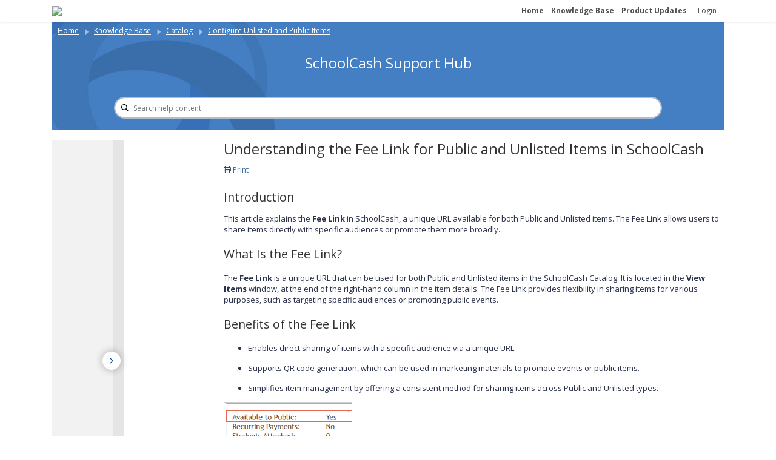

--- FILE ---
content_type: text/html; charset=utf-8
request_url: https://schoolcashsupport.kevgroup.com/en/support/solutions/articles/3000118413-fee-link-view-items-window-field-label
body_size: 185341
content:
<!DOCTYPE html>
<html lang="en" data-date-format="non_us" dir="ltr">

<head>

  <meta name="csrf-param" content="authenticity_token" />
<meta name="csrf-token" content="tEK3nNMVpaikIkSG8AVrZtk5ia7Ni0NSJhohfk5YrfouGcI5CqHiIyvyo3tLXq1HmHGm2nXaNw5cgY9wLaalWQ==" />

  <link rel='shortcut icon' href='/assets/misc/favicon.ico?702017' />

  <!-- Title for the page -->
<title> Understanding the Fee Link for Public and Unlisted Items in SchoolCash : SchoolCash Support Portal </title>

<!-- Meta information -->

      <meta charset="utf-8" />
      <meta http-equiv="X-UA-Compatible" content="IE=edge,chrome=1" />
      <meta name="description" content= "" />
      <meta name="author" content= "" />
       <meta property="og:title" content="Understanding the Fee Link for Public and Unlisted Items in SchoolCash" />  <meta property="og:url" content="https://schoolcashsupport.kevgroup.com/en/support/solutions/articles/3000118413-understanding-the-fee-link-for-public-and-unlisted-items-in-schoolcash" />  <meta property="og:description" content=" Introduction  This article explains the Fee Link in SchoolCash, a unique URL available for both Public and Unlisted items. The Fee Link allows users to share items directly with specific audiences or promote them more broadly.  What Is the Fee Li..." />  <meta property="og:image" content="https://s3.amazonaws.com/cdn.freshdesk.com/data/helpdesk/attachments/production/3037587320/logo/Haztpo9_xntDbJghEFwXDg6G-nN4O29cbA.png?X-Amz-Algorithm=AWS4-HMAC-SHA256&amp;amp;X-Amz-Credential=AKIAS6FNSMY2XLZULJPI%2F20251110%2Fus-east-1%2Fs3%2Faws4_request&amp;amp;X-Amz-Date=20251110T094218Z&amp;amp;X-Amz-Expires=604800&amp;amp;X-Amz-SignedHeaders=host&amp;amp;X-Amz-Signature=6e88359ab87055483f8922e365de123e55c6440dc8d2cbb3fa9669d531c5c682" />  <meta property="og:site_name" content="SchoolCash Support Portal" />  <meta property="og:type" content="article" />  <meta name="twitter:title" content="Understanding the Fee Link for Public and Unlisted Items in SchoolCash" />  <meta name="twitter:url" content="https://schoolcashsupport.kevgroup.com/en/support/solutions/articles/3000118413-understanding-the-fee-link-for-public-and-unlisted-items-in-schoolcash" />  <meta name="twitter:description" content=" Introduction  This article explains the Fee Link in SchoolCash, a unique URL available for both Public and Unlisted items. The Fee Link allows users to share items directly with specific audiences or promote them more broadly.  What Is the Fee Li..." />  <meta name="twitter:image" content="https://s3.amazonaws.com/cdn.freshdesk.com/data/helpdesk/attachments/production/3037587320/logo/Haztpo9_xntDbJghEFwXDg6G-nN4O29cbA.png?X-Amz-Algorithm=AWS4-HMAC-SHA256&amp;amp;X-Amz-Credential=AKIAS6FNSMY2XLZULJPI%2F20251110%2Fus-east-1%2Fs3%2Faws4_request&amp;amp;X-Amz-Date=20251110T094218Z&amp;amp;X-Amz-Expires=604800&amp;amp;X-Amz-SignedHeaders=host&amp;amp;X-Amz-Signature=6e88359ab87055483f8922e365de123e55c6440dc8d2cbb3fa9669d531c5c682" />  <meta name="twitter:card" content="summary" />  <meta name="keywords" content="fee link" />  <link rel="canonical" href="https://schoolcashsupport.kevgroup.com/en/support/solutions/articles/3000118413-understanding-the-fee-link-for-public-and-unlisted-items-in-schoolcash" />  <link rel='alternate' hreflang="en" href="https://schoolcashsupport.kevgroup.com/en/support/solutions/articles/3000118413-understanding-the-fee-link-for-public-and-unlisted-items-in-schoolcash"/> 

<!-- Responsive setting -->
<link rel="apple-touch-icon" href="/assets/misc/favicon.ico?702017" />
        <link rel="apple-touch-icon" sizes="72x72" href="/assets/misc/favicon.ico?702017" />
        <link rel="apple-touch-icon" sizes="114x114" href="/assets/misc/favicon.ico?702017" />
        <link rel="apple-touch-icon" sizes="144x144" href="/assets/misc/favicon.ico?702017" />
        <meta name="viewport" content="width=device-width, initial-scale=1.0, maximum-scale=5.0, user-scalable=yes" /> 

<meta name="viewport" content="width=device-width, initial-scale=1.0" />
<link rel="preconnect" href="https://fonts.googleapis.com">
<link rel="preconnect" href="https://fonts.gstatic.com" crossorigin>
<link href="https://fonts.googleapis.com/css2?family=Roboto:ital,wght@0,100..900;1,100..900&display=swap" rel="stylesheet">
<link rel="stylesheet" href="https://use.fontawesome.com/releases/v5.14.0/css/all.css" />
<script src="https://code.jquery.com/jquery-3.7.1.min.js" integrity="sha256-/JqT3SQfawRcv/BIHPThkBvs0OEvtFFmqPF/lYI/Cxo=" crossorigin="anonymous"></script>
<link rel="stylesheet" href="//cdn.jsdelivr.net/jquery.magnific-popup/1.0.0/magnific-popup.css" />
<!-- Import Open Sans instead of Roboto -->
<link
  href="https://fonts.googleapis.com/css2?family=Open+Sans:wght@300;400;600;700&display=swap"
  rel="stylesheet"
>

<!-- NOTE: The Plyr video plugin is initialized on the Footer page -->

<style>

  /* ==========================================================================
    Breadcrumbs 
    ========================================================================== */
  
    .bt-breadcrumbs > li {
      display: inline-block;
    }
    
    .bt-breadcrumbs > li + li:before {
      padding: 0 0.25rem;
      color: var(--bs-gray-600);
      content: "›\00a0"; /* Unicode space added since inline-block means non-collapsing white-space */
    }
    
    .bt-article-item {
      position: relative;
      margin-bottom: var(--bt-spacer-12);
      /* Remove left arrows and adjust padding. (RLI: June 10, 2025)
      padding-left: var(--bt-spacer-20);
      */
      padding-left: 0 !important;
    }

    .bt-article-item:before {
      /* Remove left arrows and adjust padding. (RLI: June 10, 2025)
      position: absolute;
      top: 8px;
      left: 0;
      width: 0;
      height: 0;
      content: "";
      border-color: transparent transparent transparent var(--bt-brand-primary);
      border-width: 5px 0 5px 6px;
      border-style: solid;
      */
      display: none;
    }



/* ==========================================================================
  Meta
  ========================================================================== */
  
.meta {
  font-size: var(--bt-font-size-small);
  color: #979797;
}

.meta__item {
  display: inline-block;
  margin-right: var(--bt-spacer-12);
}

.meta__item + .meta__item:before {
  margin-right: var(--bt-spacer-12);
  font-size: 10px;
  content: "\2022";
}


/* ==========================================================================
  Breadcrumbs 
  ========================================================================== */

  .bt-breadcrumbs > li {
    display: inline-block;
  }
  
  .bt-breadcrumbs > li + li:before {
    padding: 0 0.25rem;
    color: var(--bs-gray-600);
    content: "›\00a0"; /* Unicode space added since inline-block means non-collapsing white-space */
  }

  .fw-search:before {
    content: "";
    background-image: url("data:image/svg+xml,%3Csvg aria-hidden='true' focusable='false' data-prefix='far' data-icon='search' role='img' xmlns='http://www.w3.org/2000/svg' viewBox='0 0 512 512' class='svg-inline--fa fa-search fa-w-16 fa-3x'%3E%3Cpath fill='currentColor' d='M508.5 468.9L387.1 347.5c-2.3-2.3-5.3-3.5-8.5-3.5h-13.2c31.5-36.5 50.6-84 50.6-136C416 93.1 322.9 0 208 0S0 93.1 0 208s93.1 208 208 208c52 0 99.5-19.1 136-50.6v13.2c0 3.2 1.3 6.2 3.5 8.5l121.4 121.4c4.7 4.7 12.3 4.7 17 0l22.6-22.6c4.7-4.7 4.7-12.3 0-17zM208 368c-88.4 0-160-71.6-160-160S119.6 48 208 48s160 71.6 160 160-71.6 160-160 160z' class=''%3E%3C/path%3E%3C/svg%3E");
  }
</style>

<script>
  class LotusVideoItem extends HTMLElement {
  static get observedAttributes() {
    return ['url', 'name', 'video-title'];
  }

  connectedCallback() {
    this.render();
    this.addEventListener('click', this.handleClick);
  }

  disconnectedCallback() {
    this.removeEventListener('click', this.handleClick);
  }

  getVideoServiceAndId(url) {
    const WISTIA_REGEX =
      /https:\/\/fast\.wistia\.com\/embed\/iframe\/([a-zA-Z0-9]+)/;
    const YOUTUBE_REGEX =
      /.*(?:youtu.be\/|v\/|u\/\w\/|embed\/|watch\?v=)([^#\\?]*).*/;
    const VIMEO_REGEX = /.*(?:vimeo.com\/|video\/)(\d+).*/;

    if (WISTIA_REGEX.test(url)) {
      return { service: 'wistia', videoId: url.match(WISTIA_REGEX)[1] };
    } else if (YOUTUBE_REGEX.test(url)) {
      return { service: 'youtube', videoId: url.match(YOUTUBE_REGEX)[1] };
    } else if (VIMEO_REGEX.test(url)) {
      return { service: 'vimeo', videoId: url.match(VIMEO_REGEX)[1] };
    } else {
      return { service: 'unknown', videoId: null };
    }
  }

  render() {
    this.url = this.hasAttribute('url')
      ? this.getAttribute('url')
      : this.getUrlFromIframe();

    if (this.url.length === 0) {
      return;
    }

    this.videoTitle = this.hasAttribute('video-title')
      ? this.getAttribute('video-title')
      : '';

    const { service, videoId } = this.getVideoServiceAndId(this.url);

    this.handleVideoService(service, videoId);

    this.imageUrl = '';
  }

  getTemplate() {
    return `
      <button class="lt-video-item-link" aria-haspopup="dialog" data-video-url="${
        this.url
      }">
        <div class="lt-video-item-link__image">
          <img  src="${this.imageUrl}" alt="" />
        </div>
        ${
          this.videoTitle
            ? `<div class="lt-video-item-link__title lt-m-0 lt-mt-2">${this.videoTitle}</div>`
            : ''
        }
      </button>
    `;
  }

  handleVideoService(service, videoId) {
    switch (service) {
      case 'wistia':
        this.handleWistia(videoId);
        break;
      case 'youtube':
        this.handleYouTube(videoId);
        break;
      case 'vimeo':
        this.handleVimeo(videoId);
        break;
      default:
        console.error('Unknown video service');
    }
  }

  handleYouTube(videoId) {
    this.imageUrl = `https://img.youtube.com/vi/${videoId}/0.jpg`;
    this.innerHTML = this.getTemplate();
  }

  async handleWistia(videoId) {
    try {
      const response = await fetch(
        `https://fast.wistia.net/oembed?url=http://home.wistia.com/medias/${videoId}&embedType=async&width=640`
      );
      const data = await response.json();
      this.imageUrl = data.thumbnail_url;
      this.innerHTML = this.getTemplate();
    } catch (error) {
      console.error('Error fetching Wistia thumbnail:', error);
    }
  }

  async handleVimeo(videoId) {
    try {
      const response = await fetch(
        `https://vimeo.com/api/oembed.json?url=https%3A//vimeo.com/${videoId}`
      );
      const data = await response.json();
      this.imageUrl =
        data && data.thumbnail_url
          ? data.thumbnail_url
          : 'https://vumbnail.com/' + videoId;
      this.innerHTML = this.getTemplate();
    } catch (error) {
      console.error('Failed to load video info: ', error);
      return null;
    }
  }

  getUrlFromIframe() {
    const iframe = this.querySelector('iframe');
    if (!iframe) {
      return '';
    }
    return iframe.src;
  }

  handleClick() {
    const modalEvent = new CustomEvent('set-url', {
      detail: {
        embedUrl: this.url,
      },
    });
    window.dispatchEvent(modalEvent);
  }

  attributeChangedCallback(_name, _oldValue, _newValue) {
    this.render();
  }
}
customElements.define('lotus-video-item', LotusVideoItem);

class LotusVideoDialog extends HTMLElement {
  connectedCallback() {
    this.innerHTML = `
    <dialog class="lt-modal">
      <div class="lt-modal__wrapper">
        <div class="lt-modal__actions">
          <button class="lt-modal__close" id="closeDialog" title="Close (Esc)">
            <svg class="lt-modal__icon" width="32" height="32" viewBox="0 0 24 24">
              <line x1="18" y1="6" x2="6" y2="18"></line>
              <line x1="6" y1="6" x2="18" y2="18"></line>
            </svg>
          </button>
        </div>
        <div class="lt-modal__ratio">
          <iframe
            width="560"
            height="315"
            title="YouTube video player"
            frameborder="0"
            allow="accelerometer; autoplay; clipboard-write; encrypted-media; gyroscope; picture-in-picture"
            allowfullscreen
          >
          </iframe>
        </div>
    </dialog>
    `;
    this.dialog = this.querySelector('dialog');
    this.iframe = this.dialog.querySelector('iframe');
    this.closeDialog = document.getElementById('closeDialog');

    window.addEventListener('set-url', this.handleOpen.bind(this));
    this.dialog.addEventListener('close', this.handleCloseEvent.bind(this));
    this.dialog.addEventListener('click', this.onOutsideClick.bind(this));
    this.closeDialog.addEventListener(
      'click',
      this.handleCloseClick.bind(this)
    );
  }

  handleOpen(event) {
    this.iframe.src = `${event.detail.embedUrl}?autoplay=1`;
    this.dialog.showModal();
  }

  handleCloseClick() {
    this.dialog.close();
  }

  handleCloseEvent() {
    this.iframe.src = '';
  }

  onOutsideClick(event) {
    const rect = this.dialog.getBoundingClientRect();
    if (
      event.clientY < rect.top ||
      event.clientY > rect.bottom ||
      event.clientX < rect.left ||
      event.clientX > rect.right
    ) {
      this.dialog.close();
    }
  }
}

customElements.define('lotus-video-dialog', LotusVideoDialog);

document.addEventListener('DOMContentLoaded', () => {
  const videoModal = document.createElement('lotus-video-dialog');

  document.body.appendChild(videoModal);
});
  
</script>


  <link rel="icon" href="/assets/misc/favicon.ico?702017" />

  <link rel="stylesheet" href="/assets/cdn/portal/styles/theme.css" nonce="5gbSsVI3RIqdtQuk3yq60Q=="/>

  <style type="text/css" nonce="5gbSsVI3RIqdtQuk3yq60Q=="> /* theme */ .portal--light {
              --fw-body-bg: #f5f7f9;
              --fw-header-bg: #F5F7F9;
              --fw-header-text-color: #12344D;
              --fw-helpcenter-bg: #437fc2;
              --fw-helpcenter-text-color: #FFFFFF;
              --fw-footer-bg: #12344D;
              --fw-footer-text-color: #FFFFFF;
              --fw-tab-active-color: #12344D;
              --fw-tab-active-text-color: #FFFFFF;
              --fw-tab-hover-color: #FFFFFF;
              --fw-tab-hover-text-color: #12344D;
              --fw-btn-background: #FFFFFF;
              --fw-btn-text-color: #12344D;
              --fw-btn-primary-background: #12344D;
              --fw-btn-primary-text-color: #FFFFFF;
              --fw-baseFont: Open Sans;
              --fw-textColor: #264966;
              --fw-headingsFont: Open Sans;
              --fw-linkColor: #2C5CC5;
              --fw-linkColorHover: #021519;
              --fw-inputFocusRingColor: #EBEFF3;
              --fw-formInputFocusColor: #EBEFF3;
              --fw-card-bg: #FFFFFF;
              --fw-card-fg: #264966;
              --fw-card-border-color: #EBEFF3;
              --fw-nonResponsive: #f5f7f9;
              --bs-body-font-family: Open Sans;
    } </style>

    <style type="text/css" nonce="5gbSsVI3RIqdtQuk3yq60Q==">
      /* ==========================================================================
  Freshdesk reset 
  ========================================================================== */
/* set 1rem = 12px instead of 16px */
html {
  font-size: 75%;  /* 75% of 16px = 12px */
}

footer {
  text-align: initial;
}

footer a {
  padding: 0;
}

.fw-signup,
#userDropdownMenu .dropdown-toggle:after,
.suggestions-results .fw-article:before {
  display: none;
}

.row {
  --bs-gutter-x: 2rem;
}

.fw-sidebar {
  border-radius: var(--bt-border-radius-base) !important;
}

.suggestions-results .fw-article {
  padding-left: 0 !important;
}

.fw-closed-info {
  padding: 0.5rem;
  color: #12344d;
  background-color: #ebeff3;
  border-color: #cfd7df;
}

blockquote {
  padding: var(--bt-spacer-24);
  font-style: italic;
  background-color: var(--bs-gray-100);
  border-left: 5px solid var(--bt-brand-primary);
}

[hidden],
.is-hidden {
  display: none !important;
}

/* ==========================================================================
  Buttons
  ========================================================================== */

.nav-link {
  font-weight: bold;
}

.btn,
.fw-login a {
  display: inline-flex;
  align-items: center;
  justify-content: center;
  height: 35px;
  padding: 0rem 1rem !important;
  font-weight: 400 !important;
  font-size: calc(1rem - 2px) !important;
  border-width: 1px;
  border-radius: var(--bt-border-radius-btn, var(--bt-border-radius-base)) !important;
}

body .fw-primary-button {
  --fw-btn-primary-background: var(--bt-brand-primary);
  --fw-btn-primary-text-color: #fff;
  border-color: var(--fw-btn-primary-background);
}

body .fw-primary-button:hover,
body .fw-primary-button:active,
body .fw-primary-button:focus,
.btn-primary,
.btn-primary:hover,
.btn-primary:active,
.btn-primary:focus,
.fw-search .input-group button,
.fw-search .input-group button:hover,
.fw-search .input-group button:active,
.fw-search .input-group button:focus {
  color: #fff;
  background-color: var(--bt-brand-primary);
  border-color: var(--bt-brand-primary);
}

.btn-default,
body .fw-secondary-button,
body .fw-secondary-button:hover,
body .fw-secondary-button:active,
body .fw-secondary-button:focus {
  color: var(--bt-brand-primary);
  background-color: transparent;
  border-color: var(--bt-brand-primary);
}

.btn-topbar {
  border-radius: 24px !important;
}

.btn-topbar,
.btn-topbar:hover,
.btn-topbar:active,
.btn-topbar:focus {
  color: #fff;
  border-color: #fff;
}

.btn-topbar:hover,
.btn-topbar:active,
.btn-topbar:focus {
  opacity: 0.8;
}

/* ==========================================================================
  Form Elements
  ========================================================================== */

.form-control {
  border-width: var(--bt-border-width);
  border-radius: var(--bt-border-radius-base) !important;
}

.form-control,
.form-select.choices {
  background-image: none; /* Reset unusual Firefox-on-Android default style; see https://github.com/necolas/normalize.css/issues/214 */
  border-radius: var(--bt-border-radius-base);
}

.form-control,
.form-select.choices,
.fr-toolbar,
.fr-box.fr-basic.fr-top .fr-wrapper {
  border-width: var(--bt-border-width);
}

/* ==========================================================================
  Container 
  ========================================================================== */

.bt-container {
  padding-right: var(--bt-spacer-16);
  padding-left: var(--bt-spacer-16);
}

@media (min-width: 576px) {
  .bt-container {
    padding-right: var(--bt-spacer-32);
    padding-left: var(--bt-spacer-32);
  }
}

.bt-container-inner {
  max-width: 1200px;
  margin: 0 auto;
}

/* ==========================================================================
  Pagination 
  ========================================================================== */

.page-link {
  color: var(--fw-linkColor);
}

.page-link:hover,
.page-link:focus,
.page-item.active .page-link {
  color: #fff;
  background-color: var(--fw-linkColor);
  border-color: var(--fw-linkColor);
}

.fw-pagination-wrapper .page-link {
  border-radius: var(--bt-border-radius-base);
}

.fw-pagination-wrapper .page-item:first-child,
.fw-pagination-wrapper .page-item:last-child {
  margin: 0;
  border: 0;
}

.fw-pagination-wrapper .page-item:last-child .page-link {
  margin-left: 0;
}

/* ==========================================================================
  Search 
  ========================================================================== */

.fw-search {
  position: relative;
  width: 100%;
}

.fw-search:before {
  position: absolute;
  top: 50% !important;
  left: 1rem;
  z-index: 4;
  width: 1rem;
  height: 1rem;
  background-repeat: no-repeat;
  transform: translateY(-50%);
}

.fw-search .input-group input {
  height: 2.5rem;
  padding-left: 2.5rem;
  font-size: 1rem;
  border-radius: 20rem !important;
}

.fw-search .input-group button {
  display: none;
  margin-left: 1rem !important;
}

.search-box {
  position: relative;
  z-index: 4;
}

.search-box--hero-unit {
  max-width: 720px;
  margin-right: auto;
  margin-left: auto;
}

.search-box--hero-unit .fw-search .input-group input {
  padding-left: 3.5rem;
  background-color: #fff;
  border-color: #fff;
  border-radius: var(--bt-border-radius-base);
}

.search-box--hero-unit .fw-search .input-group input:focus {
  background-color: #fff;
}

.search-box--hero-unit .fw-search .input-group input,
.search-box--hero-unit .fw-search .input-group button {
  height: 3.125rem;
}

.search-box--hero-unit .fw-search .input-group button {
  display: none !important;
}

@media (min-width: 576px) {
  .search-box--hero-unit .fw-search .input-group button {
    display: none !important;
    padding-left: 2rem !important;
    padding-right: 2rem !important;
  }
}

@media (min-width: 768px) {
  .search-box--hero-unit .fw-search:before {
    width: 1.5rem;
    height: 1.5rem;
  }

  .search-box--hero-unit .fw-search .input-group button,
  .search-box--hero-unit .fw-search .input-group input {
    height: 3.75rem;
  }

  .search-box--hero-unit .fw-search .input-group input {
    font-size: 16px;
  }
}

.bt-article-item {
  position: relative;
  margin-bottom: var(--bt-spacer-12);
  padding-left: var(--bt-spacer-20);
}

/* ==========================================================================
  Entry Info 
  ========================================================================== */

.bt-entry-info {
  display: flex;
  font-size: var(--bt-font-size-small);
}

.bt-entry-info__avatar {
  padding-right: var(--bt-spacer-16);
  flex-shrink: 0;
}

.bt-entry-info__content {
  flex-grow: 1;
}

/* ==========================================================================
  Solutions 
  ========================================================================== */

.category-tree-item__title-link {
  color: inherit;
}

.category-list-item {
  position: relative;
}

@media (min-width: 576px) {
  .category-list-item {
    height: 150px;
  }
}

.category-list-item__link {
  display: block;
  padding: 22px 20px !important;
  font-weight: 400;
  color: #8ebcff;
  text-align: left !important;
  background-color: #fff;
  border-radius: 8px;
  box-shadow: 0 0px 20px 5px rgba(62, 60, 98, 0.08);
  transition: all 0.3s ease;
}

.category-list-item__link:active,
.category-list-item__link:focus,
.category-list-item__link:hover {
  text-decoration: none;
  background-color: var(--bt-brand-primary);
}

.category-list-item__link:active .category-list-item__title,
.category-list-item__link:focus .category-list-item__title,
.category-list-item__link:hover .category-list-item__title,
.category-list-item__link:active .meta,
.category-list-item__link:focus .meta,
.category-list-item__link:hover .meta {
  color: #fff;
}

.category-tree-item {
  padding-top: var(--bt-spacer-24);
}
.category-tree-item:nth-child(odd) {
  background-color: #f7f5f4;
}
.category-tree-item:last-child {
}

.category-tree-item__title-link {
  color: inherit;
}

.folder__title-link {
  color: inherit;
  font-size: var(--bt-font-size-h4);
}

.bt-header {
  padding-bottom: 1.5rem;
  margin-bottom: 2rem;
  border-bottom: 2px solid #eceeef;
}

/* ==========================================================================
  Forums 
  ========================================================================== */

.forum-list-item {
  margin-bottom: var(--bt-spacer-48);
}

.forum-list-item__title {
  padding-bottom: var(--bt-spacer-12);
  margin-bottom: var(--bt-spacer-12);
  border-bottom: var(--bt-border-width) solid var(--bs-body-color);
}

.forum-list-item__link {
  color: inherit;
}

.forum-topics__item {
  padding-bottom: var(--bt-spacer-12);
  margin-bottom: var(--bt-spacer-12);
  border-bottom: var(--bt-border-width) solid var(--bt-border-color);
}

@media (min-width: 576px) {
  .forum-topics__item {
    display: flex;
    align-items: center;
    justify-content: space-between;
  }
}

.forum-topics__pin {
  color: var(--bs-body-color);
}

@media (min-width: 576px) {
  .forum-topics__link {
    width: 60%;
    padding-right: var(--bt-spacer-16);
  }
}

@media (max-width: 479px) {
  .forum-topics__link {
    display: block;
    margin-bottom: var(--bt-spacer-12);
  }
}

.forum-topics__labels {
  display: inline-block;
}

@media (min-width: 576px) {
  .forum-topics__author {
    width: 8%;
  }
}

.forum-topics__meta {
  font-size: 12px;
}

@media (min-width: 576px) {
  .forum-topics__meta {
    width: 40%;
    text-align: right;
  }
}

body:has(.fw-agent-actionbar) {
  margin-top: var(--bt-agent-actionbar-height, 49px);
}

.kev-footer {
  /*! CSS Used from: https://kevgroup.com/wp-content/plugins/bbpress/templates/default/css/bbpress.min.css?ver=2.6.9 ; media=all */
@media all {
  .screen-reader-text {
    position: absolute;
    margin: -1px;
    padding: 0;
    height: 1px;
    width: 1px;
    overflow: hidden;
    clip: rect(1px, 1px, 1px, 1px);
    -webkit-clip-path: inset(50%);
    clip-path: inset(50%);
    border: 0;
    word-wrap: normal !important;
  }
}
/*! CSS Used from: https://kevgroup.com/wp-content/themes/Avada/assets/css/style.min.css?ver=7.1.1 ; media=all */
@media all {
  * {
    box-sizing: border-box;
  }
  .fusion-clearfix {
    clear: both;
    zoom: 1;
  }
  .fusion-clearfix:after,
  .fusion-clearfix:before {
    content: " ";
    display: table;
  }
  .fusion-clearfix:after {
    clear: both;
  }
  a {   
    text-decoration: none;
    font-weight: 300;
  }

  strong > * {
    font-weight: 700;
  }

  a,
  a:after,
  a:before {
    transition-property: color, background-color, border-color;
    transition-duration: 0.2s;
    transition-timing-function: linear;
  }
  p {
    margin-bottom: 1rem;
  }
  .fusion-row {
    margin: 0 auto;
    zoom: 1;
  }
  .fusion-row:after,
  .fusion-row:before {
    content: " ";
    display: table;
  }
  .fusion-row:after {
    clear: both;
  }
  .fusion-columns {
    margin: 0 -15px;
  }
  .fusion-columns-5 .col-lg-2,
  .fusion-columns-5 .col-md-2,
  .fusion-columns-5 .col-sm-2 {
    width: 20%;
  }
  footer,
  section {
    display: block;
  }
  strong {
    font-weight: 700;
  }
  .screen-reader-text {
    border: 0;
    clip: rect(1px, 1px, 1px, 1px);
    -webkit-clip-path: inset(50%);
    clip-path: inset(50%);
    height: 1px;
    margin: -1px;
    overflow: hidden;
    padding: 0;
    position: absolute !important;
    width: 1px;
    word-wrap: normal !important;
  }
  .screen-reader-text:focus {
    background-color: #fff;
    border-radius: 3px;
    box-shadow: 0 0 2px 2px rgba(0, 0, 0, 0.6);
    clip: auto !important;
    -webkit-clip-path: none;
    clip-path: none;
    color: #333;
    display: block;
    font-size: 1rem;
    font-weight: 700;
    height: auto;
    left: 5px;
    line-height: normal;
    padding: 15px 23px 14px;
    text-decoration: none;
    top: 5px;
    width: auto;
    z-index: 100000;
  }
  [class*=" fusion-icon-"] {
    font-family: icomoon !important;
    speak: never;
    font-style: normal;
    font-weight: 400;
    font-variant: normal;
    text-transform: none;
    line-height: 1;
    -webkit-font-smoothing: antialiased;
    -moz-osx-font-smoothing: grayscale;
  }
  .fusion-icon-facebook:before {
    content: "\e604";
  }
  .fusion-icon-twitter:before {
    content: "\e605";
  }
  .fusion-icon-linkedin:before {
    content: "\e60f";
  }
  .fusion-icon-instagram:before {
    content: "\ea92";
  }
}
/*! CSS Used from: https://kevgroup.com/wp-content/uploads/fusion-styles/47627e28d177f60af2178b6b67622f8b.min.css?ver=3.1.1 ; media=all */
@media all {
  a:hover {
    color: #336498;
  }
  .fusion-footer-widget-area .fusion-row {
    max-width: 1100px;
  }
  html:not(.avada-has-site-width-percent) .fusion-footer-copyright-area,
  html:not(.avada-has-site-width-percent) .fusion-footer-widget-area {
    padding-left: 30px;
    padding-right: 30px;
  }
  .fusion-social-links-footer .fusion-social-networks a {
    font-size: 16px;
  }
  .fusion-social-links-footer
    .fusion-social-networks
    .fusion-social-network-icon {
    color: #46494a;
  }
  .fusion-footer-widget-column {
    margin-bottom: 50px;
  }
  .fusion-footer-widget-column:last-child {
    margin-bottom: 0;
  }
  .fusion-footer footer .fusion-columns .fusion-column {
    padding-left: 15px;
    padding-right: 15px;
  }
  .fusion-footer footer .fusion-columns {
    margin: 0 calc((15px) * -1);
  }
  .fusion-footer footer .fusion-row .fusion-columns {
    display: block;
    flex-flow: wrap;
  }
  .ltr
    .fusion-footer
    footer
    .fusion-row
    .fusion-columns
    .fusion-column.fusion-column-last {
    border-right: none;
  }
  .fusion-footer-widget-area {
    position: relative;
    padding: 43px 10px 40px;
    border-top: 0px solid #fff9f9;
    background-repeat: no-repeat;
    background-color: #363839;
    background-size: initial;
    background-position: center center;
    color: #8c8989;
    -webkit-backface-visibility: hidden;
    backface-visibility: hidden;
  }
  .fusion-footer-widget-area a {
    color: #bfbfbf;
  }
  .fusion-footer-widget-area a:hover {
    color: #336498;
  }
  .fusion-footer-widget-area .widget a:hover {
    color: #ffffff;
  }
  .fusion-footer-widget-area > .fusion-row {
    padding-left: 0px;
    padding-right: 0px;
  }
  .fusion-footer-copyright-area {
    z-index: 1;
    position: relative;
    padding: 15px 10px 15px;
    border-top: 1px solid #4b4c4d;
    background-color: #4d4f4f;
    /* Center align content */
    text-align: center;
    display: flex;
    justify-content: center;
     align-items: center;
  }
  .fusion-footer-copyright-area .fusion-row {
    max-width: 1100px;
  }
  .fusion-footer-copyright-area > .fusion-row {
    padding-left: 0px;
    padding-right: 0px;
  }
  .fusion-footer-copyright-area a:hover {
    color: #ffffff;
  }
  .fusion-copyright-content {
    display: table;
    width: 100%;
    white-space: nowrap; /* Prevents text from wrapping */
    padding-left: 93px;
  }
  .fusion-copyright-notice {
    display: table-cell;
    vertical-align: middle;
    margin: 0;
    padding: 0;
    color: #ffffff;
    font-size: 12px;
  }
  body a,
  body a:after,
  body a:before {
    color: #336498;
  }
  .fusion-footer-widget-area {
    --footerw_bg_full-size: initial;
    --footerw_bg_full-position: center center;
    --footerw_bg_repeat: no-repeat;
    --footerw_bg_pos: center center;
    --footer_bg_color: #363839;
    --footer_border_size: 0px;
    --footer_border_color: #fff9f9;
    --footer_link_color: #bfbfbf;
    --footer_link_color_hover: #ffffff;
  }
  .fusion-footer {
    --footer_area_padding-top: 43px;
    --footer_area_padding-bottom: 40px;
    --footer_area_padding-left: 0px;
    --footer_area_padding-right: 0px;
    --footer_divider_line-flex: block;
    --footer_divider_line_size: 1px;
    --footer_divider_line_style: solid;
    --footer_widgets_padding: 15px;
  }
  .fusion-footer-copyright-area {
    --copyright_padding-top: 15px;
    --copyright_padding-bottom: 15px;
    --copyright_bg_color: #4d4f4f;
    --copyright_border_size: 1px;
    --copyright_border_color: #4b4c4d;
    --copyright_link_color_hover: #ffffff;
  }
  .fusion-copyright-notice {
    --copyright_text_color: #ffffff;
    --copyright_link_color: #ffffff;
    --copyright_font_size: 12px;
  }
  .fusion-social-networks {
    --header_social_links_font_size: 16px;
    --header_social_links_boxed_padding: 8px;
    --footer_social_links_font_size: 16px;
    --footer_social_links_boxed_padding: 8px;
  }
  .fusion-social-network-icon {
    --header_social_links_icon_color: #ffffff;
    --header_social_links_box_color: #e8e8e8;
    --header_social_links_boxed_radius: 4px;
    --footer_social_links_icon_color: #46494a;
    --footer_social_links_box_color: #222222;
    --footer_social_links_boxed_radius: 4px;
    --sharing_social_links_boxed_radius: 4px;
  }
  .fusion-social-networks {
    overflow: hidden;
  }
  .fusion-social-networks .fusion-social-networks-wrapper {
    margin: 0 -10px;
  }
  .fusion-social-networks .fusion-social-network-icon {
    display: inline-block;
    margin: 0 10px 10px;
    font-size: 16px;
    color: #46494a;
    text-decoration: none;
    box-shadow: none !important;
    line-height: 1;
  }
  .fusion-social-networks .fusion-social-network-icon:hover {
    opacity: 0.8;
  }
  .fusion-social-networks .fusion-social-network-icon:before {
    color: inherit;
  }
  .fusion-social-links-footer {
    display: table-cell;
    vertical-align: middle;
    width: 40%;
    text-align: right;
  }
  .fusion-social-links-footer .fusion-social-networks {
    margin-top: 10px;
  }
  .fusion-tooltip {
    cursor: pointer;
  }
  .fusion-clearfix {
    zoom: 1;
    clear: both;
  }
  .fusion-clearfix:after,
  .fusion-clearfix:before {
    content: " ";
    display: table;
  }
  .fusion-clearfix:after {
    clear: both;
  }
  .fusion-columns {
    margin: 0 -15px;
  }
  .fusion-columns-5 .col-lg-2,
  .fusion-columns-5 .col-md-2,
  .fusion-columns-5 .col-sm-2 {
    width: 20%;
  }
  .fusion-columns-5 .fusion-column:nth-of-type(5n + 1) {
    clear: both;
  }
  .col-lg-2,
  .col-md-2,
  .col-sm-2 {
    position: relative;
    min-height: 1px;
    padding-left: 15px;
    padding-right: 15px;
  }
  @media (min-width: 0px) {
    .col-sm-2 {
      float: left;
    }
    .col-sm-2 {
      width: 16.66666667%;
    }
  }
  @media (min-width: 992px) {
    .col-md-2 {
      float: left;
    }
    .col-md-2 {
      width: 16.66666667%;
    }
  }
  @media (min-width: 1200px) {
    .col-lg-2 {
      float: left;
    }
    .col-lg-2 {
      width: 16.66666667%;
    }
  }
  [class*=" fusion-icon-"] {
    font-family: icomoon !important;
    speak: never;
    font-style: normal;
    font-weight: 400;
    font-variant: normal;
    text-transform: none;
    line-height: 1;
    -webkit-font-smoothing: antialiased;
    -moz-osx-font-smoothing: grayscale;
  }
  .fusion-icon-facebook:before {
    content: "\e604";
  }
  .fusion-icon-twitter:before {
    content: "\e605";
  }
  .fusion-icon-linkedin:before {
    content: "\e60f";
  }
  .fusion-icon-instagram:before {
    content: "\ea92";
  }
  @media only screen and (max-width: 1020px) {
    .fusion-footer-copyright-area > .fusion-row,
    .fusion-footer-widget-area > .fusion-row {
      padding-left: 0;
      padding-right: 0;
    }
  }
  @media only screen and (min-device-width: 768px) and (max-device-width: 1024px) and (orientation: portrait) {
    .fusion-columns-5 .fusion-column:first-child {
      margin-left: 0;
    }
    .fusion-column,
    .fusion-column:nth-child(2n),
    .fusion-column:nth-child(3n),
    .fusion-column:nth-child(4n),
    .fusion-column:nth-child(5n) {
      margin-right: 0;
    }
    .fusion-social-networks {
      display: block;
      text-align: center;
      padding: 0 0 15px;
    }
    .fusion-social-networks:after {
      content: "";
      display: block;
      clear: both;
    }
    .fusion-social-links-footer {
      width: auto;
    }
    .fusion-social-links-footer .fusion-social-networks {
      display: inline-block;
      float: none;
    }
    .fusion-columns-5 .col-lg-2,
    .fusion-columns-5 .col-md-2,
    .fusion-columns-5 .col-sm-2,
    .fusion-columns-5 .fusion-column {
      width: 33.33% !important;
      float: left !important;
    }
    .fusion-columns-5 .fusion-column:nth-of-type(3n + 1) {
      clear: both;
    }
    #footer > .fusion-row {
      padding-left: 0 !important;
      padding-right: 0 !important;
    }
    .fusion-footer-widget-area {
      background-attachment: scroll !important;
    }
  }
  @media only screen and (min-device-width: 768px) and (max-device-width: 1024px) and (orientation: landscape) {
    .fusion-footer-widget-area {
      background-attachment: scroll !important;
    }
  }
  @media only screen and (max-width: 1000px) {
    .fusion-columns-5 .fusion-column:first-child {
      margin-left: 0;
    }
    .fusion-columns .fusion-column {
      width: 100% !important;
      float: none;
      box-sizing: border-box;
    }
    .fusion-columns .fusion-column:not(.fusion-column-last) {
      margin: 0 0 50px;
    }
    .col-sm-2,
    .fusion-columns-5 .col-lg-2,
    .fusion-columns-5 .col-md-2,
    .fusion-columns-5 .col-sm-2 {
      float: none;
      width: 100%;
    }
    .fusion-body .fusion-social-links-footer,
    .fusion-copyright-notice {
      display: block;
      text-align: center;
    }
    .fusion-social-links-footer {
      width: auto;
    }
    .fusion-social-links-footer .fusion-social-networks {
      display: inline-block;
      float: none;
      margin-top: 0;
    }
    .fusion-copyright-notice {
      padding: 0 0 15px;
    }
    .fusion-copyright-notice:after,
    .fusion-social-networks:after {
      content: "";
      display: block;
      clear: both;
    }
    .fusion-footer footer .fusion-row .fusion-columns .fusion-column {
      border-right: none;
      border-left: none;
    }
  }
  @media only screen and (max-device-width: 640px) {
    .fusion-columns .fusion-column {
      float: none;
      width: 100% !important;
      margin: 0 0 50px;
      box-sizing: border-box;
    }
  }
  @media only screen and (max-width: 1000px) {
    .fusion-columns-5 .fusion-column:first-child {
      margin-left: 0;
    }
    .fusion-columns .fusion-column {
      width: 100% !important;
      float: none;
      box-sizing: border-box;
    }
    .fusion-columns .fusion-column:not(.fusion-column-last) {
      margin: 0 0 50px;
    }
    .col-sm-2,
    .fusion-columns-5 .col-lg-2,
    .fusion-columns-5 .col-md-2,
    .fusion-columns-5 .col-sm-2 {
      float: none;
      width: 100%;
    }
  }
  @media only screen and (min-device-width: 768px) and (max-device-width: 1024px) and (orientation: portrait) {
    .fusion-columns-5 .fusion-column:first-child {
      margin-left: 0;
    }
    .fusion-column,
    .fusion-column:nth-child(2n),
    .fusion-column:nth-child(3n),
    .fusion-column:nth-child(4n),
    .fusion-column:nth-child(5n) {
      margin-right: 0;
    }
    .fusion-columns-5 .col-lg-2,
    .fusion-columns-5 .col-md-2,
    .fusion-columns-5 .col-sm-2,
    .fusion-columns-5 .fusion-column {
      width: 33.33% !important;
      float: left !important;
    }
    .fusion-columns-5 .fusion-column:nth-of-type(3n + 1) {
      clear: both;
    }
    .fusion-columns-5 .fusion-column:nth-of-type(5n + 1) {
      clear: none;
    }
  }
  @media only screen and (max-device-width: 640px) {
    .fusion-columns .fusion-column {
      float: none;
      width: 100% !important;
      margin: 0 0 50px;
      box-sizing: border-box;
    }
  }
}
/*! CSS Used fontfaces */
@font-face {
  font-family: "icomoon";
  src: url("https://kevgroup.com/wp-content/themes/Avada/includes/lib/assets/fonts/icomoon/icomoon.eot");
  src: url("https://kevgroup.com/wp-content/themes/Avada/includes/lib/assets/fonts/icomoon/icomoon.eot?#iefix")
      format("embedded-opentype"),
    url("https://kevgroup.com/wp-content/themes/Avada/includes/lib/assets/fonts/icomoon/icomoon.woff")
      format("woff"),
    url("https://kevgroup.com/wp-content/themes/Avada/includes/lib/assets/fonts/icomoon/icomoon.ttf")
      format("truetype"),
    url("https://kevgroup.com/wp-content/themes/Avada/includes/lib/assets/fonts/icomoon/icomoon.svg#icomoon")
      format("svg");
  font-weight: normal;
  font-style: normal;
  font-display: block;
}
}

.bt-text-underlined {
  --margin-bottom: 1rem;

  display: block;
  width: 100%;
  text-align: start;
  margin-bottom: var(--margin-bottom);

  @media (min-width: 991px) {
    text-align: center;
  }

  &>* {
    display: inline-block;
    position: relative;

    &::after {
      content: '';
      position: absolute;
      bottom: calc(var(--margin-bottom) * -1);
      left: 0%;
      width: 80%;
      height: 1px;
      background-color: var(--bt-brand-primary);
      
      @media (min-width: 991px) {
        left: 50%;
        transform: translateX(-50%);
      }
    }
  }

  h2 {
    --bt-font-size-h2: 2rem;
  }
}

.bt-alerts .bt-alert {
  display: -ms-flexbox;
  display: flex;
  -ms-flex-flow: row nowrap;
      flex-flow: row nowrap;
  -ms-flex-align: stretch;
      align-items: stretch;
  min-height: 70px;
  position: relative;
  font-size: 16px; }
  .bt-alerts .bt-alert * {
    box-sizing: border-box; }
  .bt-alerts .bt-alert.bt-alert--info {
    background-color: #44a9ef;
    color: #fff; }
    .bt-alerts .bt-alert.bt-alert--info .bt-alert__icon--notify {
      background-image: url([data-uri]); }
  .bt-alerts .bt-alert.bt-alert--success {
    background-color: #1eca94;
    color: #fff; }
    .bt-alerts .bt-alert.bt-alert--success .bt-alert__icon--notify {
      background-image: url([data-uri]); }
  .bt-alerts .bt-alert.bt-alert--warning {
    background-color: #f8d88b;
    color: #333; }
    .bt-alerts .bt-alert.bt-alert--warning .bt-alert__icon--notify {
      background-image: url([data-uri]); }
  .bt-alerts .bt-alert.bt-alert--danger {
    background-color: #ff7f7f;
    color: #fff; }
    .bt-alerts .bt-alert.bt-alert--danger .bt-alert__icon--notify {
      background-image: url([data-uri]); }
  .bt-alerts .bt-alert .bt-alert__shape {
    display: -ms-flexbox;
    display: flex;
    -ms-flex-align: center;
        align-items: center;
    -ms-flex-pack: center;
        justify-content: center;
    width: 70px;
    -ms-flex-negative: 0;
        flex-shrink: 0; }
    .bt-alerts .bt-alert .bt-alert__shape.bt-alert__shape--main {
      background-color: rgba(255, 255, 255, 0.1); }
  .bt-alerts .bt-alert .bt-alert__icon {
    display: block;
    background-repeat: no-repeat;
    background-position: center;
    background-color: transparent;
    background-size: cover; }
    .bt-alerts .bt-alert .bt-alert__icon.bt-alert__icon--notify {
      width: 2em;
      height: 2em; }
    .bt-alerts .bt-alert .bt-alert__icon.bt-alert__icon--close {
      border: 0;
      padding: 0;
      -webkit-appearance: none;
         -moz-appearance: none;
              appearance: none;
      -ms-touch-action: manipulation;
          touch-action: manipulation;
      -webkit-user-select: none;
         -moz-user-select: none;
          -ms-user-select: none;
              user-select: none;
      width: 1.25em;
      height: 1.25em;
      background-image: url([data-uri]); }
  .bt-alerts .bt-alert .bt-alert__body {
    -ms-flex-positive: 1;
        flex-grow: 1;
    padding: 1em;
    display: -ms-flexbox;
    display: flex;
    -ms-flex-direction: column;
        flex-direction: column;
    -ms-flex-pack: center;
        justify-content: center; }
    .bt-alerts .bt-alert .bt-alert__body p {
      margin-bottom: 8px; }
      .bt-alerts .bt-alert .bt-alert__body p:last-of-type {
        margin-bottom: 0; }
  .bt-alerts .bt-alert .bt-alert__title {
    font-weight: bold;
    margin-bottom: 8px; }


.lt-video-item-link {
  border: 0;
  padding: 0;
  cursor: pointer;
  width: 100%;
  background-color: transparent;
  text-align: start;

}

.lt-video-item-link__image {
  position: relative;
  border-radius: var(--bt-border-radius-base);

  aspect-ratio: 16 / 9;
  overflow: hidden;
  width: 100%;
}

.lt-video-item-link__image:before {
  position: absolute;
  top: 50%;
  left: 50%;
  z-index: 3;
  width: 0;
  height: 0;
  font-size: 0;
  content: "";
  border-color: transparent transparent transparent #fff;
  border-style: solid;
  border-width: 30px 0 30px 60px;
  transition: transform 0.6s ease;
  transform: translate(-50%, -50%);
}

.lt-video-item-link__image:after {
  position: absolute;
  top: 0;
  right: 0;
  bottom: 0;
  left: 0;
  z-index: 2;
  content: "";
  background-color: rgba(0, 0, 0, 0.15);
}

.lt-video-item-link__image:active:before,
.lt-video-item-link__image:hover:before {
  transform: translate(-50%, -50%) scale(1.1);
}
.lt-video-item-link__image img {
  display: block;
  width: 100%;
}

.lt-modal {
  max-width: 980px;
  width: 100%;
  border: 0;
  padding: 0;
  background-color: transparent;
}

.lt-modal__ratio {
  position: relative;
  width: 100%;
}

.lt-modal__ratio::before {
  display: block;
  padding-top: 56.25%;
  content: "";
}

.lt-modal__ratio > * {
  position: absolute;
  top: 0;
  left: 0;
  width: 100%;
  height: 100%;
}
.lt-modal iframe {
  border: 0;
}

.lt-modal__actions {
  display: flex;
  justify-content: flex-end;
}
.lt-modal__close {
  color: #fff;
  cursor: pointer;
  background: 0 0;
  border: 0;
  -webkit-appearance: none;
  display: block;
  padding: 0;
  box-shadow: none;
  touch-action: manipulation;
  font-size: 2rem;
}

.lt-modal__icon line {
  stroke: #fff;
  stroke-width: 2px;
}

.lt-modal::backdrop {
  background: rgba(0, 0, 0, 0.7);
}

.bt-video-grid {
	display: grid;
  	grid-template-columns: 1fr;
  	gap: 1.5rem;
  	
  @media (min-width: 768px) {
  	grid-template-columns: 1fr 1fr;
  }
  
  @media (min-width: 991px) {
  	grid-template-columns: 1fr 1fr 1fr;
  }
}


.vidyard-player-embed {
    width: 640px;
    height: 360px;
  }

/* Override sticky searchbar (RLI: June 12, 2025) */
    .bt-layout .fw-searchbar-wrapper.fw-sticky {
      position: static   !important;
      top: auto          !important;
      z-index: auto      !important;
      transform: none    !important; /* in case JS is doing transforms */
    }
    </style>
  <link href='https://fonts.googleapis.com/css?family=Open+Sans:regular,italic,600,700,700italic' rel='stylesheet' type='text/css' nonce='5gbSsVI3RIqdtQuk3yq60Q=='>

  <script type="text/javascript" nonce="5gbSsVI3RIqdtQuk3yq60Q==">
    window.cspNonce = "5gbSsVI3RIqdtQuk3yq60Q==";
  </script>

  <script src="/assets/cdn/portal/scripts/nonce.js" nonce="5gbSsVI3RIqdtQuk3yq60Q=="></script>

  <script src="/assets/cdn/portal/vendor.js" nonce="5gbSsVI3RIqdtQuk3yq60Q=="></script>

  <script src="/assets/cdn/portal/scripts/head.js" nonce="5gbSsVI3RIqdtQuk3yq60Q=="></script>

  <script type="text/javascript" nonce="5gbSsVI3RIqdtQuk3yq60Q==">
      window.store = {};
window.store = {
  assetPath: "/assets/cdn/portal/",
  defaultLocale: "en",
  currentLocale: "en",
  currentPageName: "article_view",
  portal: {"id":36043,"name":"SchoolCash Support Portal","product_id":null},
  portalAccess: {"hasSolutions":true,"hasForums":false,"hasTickets":false,"accessCount":1},
  account: {"id":34143,"name":"KEV Group","time_zone":"Eastern Time (US & Canada)","companies":[]},
  vault_service: {"url":"https://vault-service.freshworks.com/data","max_try":2,"product_name":"fd"},
  blockedExtensions: "",
  allowedExtensions: "",
  search: {"all":"/en/support/search","solutions":"/en/support/search/solutions","topics":"/en/support/search/topics","tickets":"/en/support/search/tickets"},
  portalLaunchParty: {
    enableStrictSearch: false,
    ticketFragmentsEnabled: false,
    homepageNavAccessibilityEnabled: false,
    channelIdentifierFieldsEnabled: false,
  },
    article:{
      id: "3000118413",
    },


    googleAnalytics: {"account_number":"UA-126751871-2","domain":null,"ga4":true},



    marketplace: {"token":"eyJ0eXAiOiJKV1QiLCJhbGciOiJIUzI1NiJ9.[base64].uwr2sygKKKXJz7-hHTIZj74viZiyztUQ97ENyyxle70","data_pipe_key":"634cd594466a52fa53c54b5b34779134","region":"us","org_domain":"kevgroup.freshworks.com"},
};
  </script>

    <script src="//cdn.freshmarketer.com/2225253/2907459.js" nonce="5gbSsVI3RIqdtQuk3yq60Q=="></script>

</head>

<body class="portal portal--light  ">
  
  <!-- Remove redundant page message section (RLI: 2025-07-15) -->


<style>
.bt-layout {
  min-height: 100%;
  display: -ms-grid;
  display: grid;
  grid-template-rows: auto 1fr auto;
  grid-template-columns: 100%;
}

.waves {
  overflow: hidden;
}

.waves--footer {
  position: absolute;
  top: -98px;
  left: 0;
  width: 100%;
}
.waves--footer svg {
  width: 100%;
  min-width: 1900px;
}

.waves--large {
  position: absolute;
  bottom: -61px;
  left: 0;
  z-index: 1;
  width: 100%;
}
.waves--large svg {
  width: 100%;
  min-width: 500px;
  min-height: 363px;
}
@media (min-width: 480px) {
  .waves--large svg {
    min-width: 700px;
  }
}
@media (min-width: 992px) {
  .waves--large svg {
    min-width: 1300px;
  }
}
@media (min-width: 1200px) {
  .waves--large svg {
    min-width: 1900px;
  }
}

.waves--small {
  position: relative;
  margin-top: -1px;
  margin-bottom: 24px;
  color: var(--bt-topbar-bg);
}
.waves--small svg {
  width: 100%;
  min-width: 1900px;
  height: 47px;
}
.waves--small svg path {
  fill: currentColor;
}

.waves__wave-left.wave-bottom,
.waves__wave-right.wave-bottom {
  opacity: 0.4;
}

.waves__wave-left.waves__wave-top,
.waves__wave-right.waves__wave-top {
  opacity: 0.3;
}
/* Hide the small decorative wave SVG in the KB portal tiles — no longer needed (RLI: June 24, 2025) */
.waves--small { display: none !important; }
  
/* RLI: 2025-06-23 — Wrapper to simulate a 67% zoom across every child element */
.scale-wrapper {
  /* 1. Scale both X and Y axes down to 67% of their original size */
  /* transform: scale(0.7); */

  /* 2. Anchor the scaling at the top-left corner so the content stays in view */
  /* transform-origin: top left; */

  /* 3. Stretch the scaled container back to full viewport width to avoid horizontal scrollbars */
  /* width: calc(100% / 0.7); */

  /* 4. (Optional) Hide any overflow caused by scaling to prevent unwanted scrollbars 
  overflow-x: hidden;
  */
} 
</style>

<div class="bt-layout">
  <div class="bt-layout__head">
    <!-- Change href from "https://kevgroup-knowledge.freshdesk.com/en/support/home" to "https://kevgroup.com" -->

<script>
  $(document).ready(function () {
    $(".bt-topbar__logo").attr("href", "https://kevgroup.com");
  });
</script>

<style>
  	/* Highlight all containers (for debugging purposes)
  	* {
      outline: 1px dashed rgba(255,0,0,0.5);
    }
  	*/	
    /* **************************************************
    KEV Overrides
    ***************************************************** */

  	/* FOR TEST SITE ONLY: DELETE THIS STYLE DEFINITION FOR PROD */
	.bt-container.bt-kev-header {
		/* background-image: url('https://www.kevclientsuccess.com/freshdesk/kb/testsite.png'); */
  		background-position: center center;
  		background-repeat: no-repeat;      
  	}

    @media (min-width: 992px) {
        .row.row-cols-lg-4 > * {
            width: 33.3333%; /* KEV update of .row-cols-lg-4 rule: from 25% to 33%. This allows the tiles across the top of the main page to span the page. */
        }
    }

    /* Revisions of main tiles on home page. The .kev-tile class has been applied to standard tiles in the Portal Home syntax  */
    @media (min-width: 480px) {
        .custom-block .custom-block__icon {
            margin-bottom: 0; /* Update of .custom-block__link rule: reduce space beneath icon on Main page */
        }
    }
    /* KEV Colors:
      #447fc1;   - main brand color: royal blue
      #36b3e5;   - sky blue/turquoise
      #a1d884;   - light green
      #001f44;   - navy
      #f0b323;   - yellow/goldenrod
      #e56a54;   - red
      #6c7480;   - dark gray
      #b1b4b9;   - light gray
    */

    .kev-tile-icon.seasonal {
        background-image: url('https://www.kevclientsuccess.com/freshdesk/kb/KBMainPageIcons_Seasonal.png');
    }

    .kev-tile-icon.newtorole, .category-list-item[data-kev-category-id='3000005946'] .category-list-item__link {
        background-image: url('https://www.kevclientsuccess.com/freshdesk/kb/KBMainPageIcons_NewToRole.png');
    }
  	
  	/* Adding order supplies logo (RLI: June 10, 2025 */
  	.kev-tile-icon.ordersupplies {
        background-image: url('https://www.kevclientsuccess.com/freshdesk/kb/KBCategoryIcons_Supplies.png');
    }

    .kev-tile-icon.videos {
        background-image: url('https://www.kevclientsuccess.com/freshdesk/kb/KBMainPageIcons_Videos.png');
    }

    .kev-tile.solutions {
        background-color: #36b3e5; /* Custom class, applied to standard tiles in the Portal Home syntax. Blue shade.  */
    }

    .kev-tile-icon.solutions {
        background-image: url('https://www.kevclientsuccess.com/freshdesk/kb/KBMainPageIcons_Solutions.png');
    }

    .kev-tile.submit {
        background-color: #a1d884; /* Custom class, applied to standard tiles in the Portal Home syntax. Green shade.  */
    }

    .kev-tile-icon.submit {
        background-image: url('https://www.kevclientsuccess.com/freshdesk/kb/KBMainPageIcons_Submit.png');
    }

    .kev-tile.mytickets {
        background-color: #f0b323; /* Custom class, applied to standard tiles in the Portal Home syntax. Yellow shade  */
    }

    .kev-tile-icon.mytickets {
        background-image: url('https://www.kevclientsuccess.com/freshdesk/kb/KBMainPageIcons_MyTickets.png');
    }

    .kev-tile-icon {
        width: 150px; /* Custom class, used in place of original SVGs */
        height: 150px;
        background-position: center center;
        background-size: contain;
        background-repeat: no-repeat;
    }

    .kev-tile .custom-block__title {
        color: #13294b; /* KEV indigo */
      	/* color: #6c7480; dark gray */
        font-size: 1.5rem;
    }

    .kev-tile.custom-block__link .custom-block__description {
        color: #6c7480; /* dark gray */
    }

    /* Home page: KB Category Icons */
    .category-list-item .category-list-item__link {
        background-repeat: no-repeat;
        background-position: left 10px center;
        background-size: 20%;
        background-color: #36b3e5;
    }

        .category-list-item .category-list-item__link H2 {
            width: 100%;
            /* color: #6c7480; */
          	color: #13294b;
          	/* Adding some padding to align the text (RLI: June 10, 2025) */
          	padding-top: 10px;
        }

    /* ? Media query for tablets (screen width between 768px and 1024px) */
    /* Adjusts the background properties of category list items */
    @media (max-width: 1024px) and (min-width: 768px) {
        .category-list-item .category-list-item__link {
            background-repeat: no-repeat;
            background-position: top 10px left 10px;
            background-size: 23%;
            background-color: #36b3e5;
        }
            /* Adjusts the styling of the heading inside category list items */
            .category-list-item .category-list-item__link h2 {
                width: 100%;
                /* color: #6c7480; */
              	color: #13294b;
                padding-top: 41px;
            }
    }
    /* ? Media query for mobile devices (screen width below 768px) */
    /* Adjusts the background properties for mobile view */
    @media (max-width: 768px) {
        .category-list-item .category-list-item__link {
            background-repeat: no-repeat;
            background-position: left 10px left 10px;
            background-size: 18%;
            background-color: #36b3e5;
        }
            /* Adjusts heading styles for better fit on smaller screens */
            .category-list-item .category-list-item__link h2 {
                width: 97%;
                /* color: #6c7480; */
              	color: #13294b;
            }
    }
    /* background-color distribution on "Knowledge Base" category tiles  */
  
    #category-list .category-list-item A {
        /* background-color: #cde3ec;  custom light blue */
      	background-color: #c6dae7; /* KEV Soft Teal */
      	border: 2pt solid #36b3e5; /* sky blue/turquoise */
      	/* Adds padding to shift text rightward, aligning it after the icon adjustment (R. Li – June 5, 2025) */
      	padding-left: 28% !important;
      	box-shadow: 0 0 15px 5px rgba(62, 60, 98, 0.08);
    }


    /* Background images on "Knowledge Base" category tiles. The markup that inserts the "data-kevcategory" value is on the "Articles view" page template. */
  	.category-list-item[data-kev-category-id='3000005800'] .category-list-item__link {
        background-image: url('https://www.kevclientsuccess.com/freshdesk/kb/KBCategoryIcons_POS.png');
    }

    .category-list-item[data-kev-category-id='3000005956'] .category-list-item__link {
        background-image: url('https://www.kevclientsuccess.com/freshdesk/kb/KBCategoryIcons_Videos.png');
    }
  		LI.d-flex.category-list-item[data-kev-category-id='3000005892'] {
            /* display: none !important; */
        } 

    .category-list-item[data-kev-category-id='3000004873'] .category-list-item__link, .category-list-item[data-kev-category-id='3000004630'] .category-list-item__link {
        background-image: url('https://www.kevclientsuccess.com/freshdesk/kb/KBCategoryIcons_ReleaseNotes.png');
    }

    .category-list-item[data-kev-category-id='3000005679'] .category-list-item__link {
        background-image: url('https://www.kevclientsuccess.com/freshdesk/kb/KBCategoryIcons_MerchantDashboard.png');
    }

      .category-list-item[data-kev-category-id='3000005624'] .category-list-item__link {
        background-image: url('https://www.kevclientsuccess.com/freshdesk/kb/KBCategoryIcons_MerchantDashboard.png');
    }

    .category-list-item[data-kev-category-id='108532'] .category-list-item__link {
        background-image: url('https://www.kevclientsuccess.com/freshdesk/kb/KBCategoryIcons_Catalog.png');
    }
  	
  	/* Adding icon for order supplies */
  	.category-list-item[data-kev-category-id='3000005945'] .category-list-item__link {
        background-image: url('https://www.kevclientsuccess.com/freshdesk/kb/KBCategoryIcons_Supplies.png');
    }
  
  	/* Adding icon for order supplies */
  	.category-list-item[data-kev-category-id='3000005924'] .category-list-item__link {
        background-image: url('https://www.kevclientsuccess.com/freshdesk/kb/KBMainPageIcons_NewToRole.png');
    }

    .category-list-item[data-kev-category-id='3000005220'] .category-list-item__link {
        background-image: url('https://www.kevclientsuccess.com/freshdesk/kb/KBCategoryIcons_UserGuides.png');
    }

    .category-list-item[data-kev-category-id='3000005797'] .category-list-item__link {
        background-image: url('https://www.kevclientsuccess.com/freshdesk/kb/KBCategoryIcons_Reports.png');
    }

    .category-list-item[data-kev-category-id='3000005818'] .category-list-item__link, .category-list-item[data-kev-category-id='3000005202'] .category-list-item__link, .category-list-item[data-kev-category-id='3000005835'] .category-list-item__link {
        background-image: url('https://www.kevclientsuccess.com/freshdesk/kb/KBCategoryIcons_Calendar.png');
    }
        LI.d-flex.category-list-item[data-kev-category-id='3000005818'] {
            /* display: none !important; */
        }    

    .category-list-item[data-kev-category-id='3000005018'] .category-list-item__link {
        background-image: url('https://www.kevclientsuccess.com/freshdesk/kb/KBCategoryIcons_Lightbulb.png');
    }
  
    .category-list-item[data-kev-category-id='3000005455'] .category-list-item__link {
        background-image: url('https://www.kevclientsuccess.com/freshdesk/kb/KBCategoryIcons_Form.png');
    }  
  
    .category-list-item[data-kev-category-id='75630'] .category-list-item__link {
        background-image: url('https://www.kevclientsuccess.com/freshdesk/kb/KBCategoryIcons_SchoolCash.png');
    }  
  
    .category-list-item[data-kev-category-id='108536'] .category-list-item__link {
        background-image: url('https://www.kevclientsuccess.com/freshdesk/kb/KBCategoryIcons_SCO.png');
    }  
  
    .category-list-item[data-kev-category-id='3000005302'] .category-list-item__link {
        background-image: url('https://www.kevclientsuccess.com/freshdesk/kb/KBCategoryIcons_Users.png');
    }    
  
    .category-list-item[data-kev-category-id='108535'] .category-list-item__link {
        background-image: url('https://www.kevclientsuccess.com/freshdesk/kb/KBCategoryIcons_Cash.png');
    }    
  
    .category-list-item[data-kev-category-id='108529'] .category-list-item__link, .category-list-item[data-kev-category-id='SchoolFunds Online (SFO)'] .category-list-item__link {
        background-image: url('https://www.kevclientsuccess.com/freshdesk/kb/KBCategoryIcons_Accounting.png');
    }    
  
    .category-list-item[data-kev-category-id='3000004773'] .category-list-item__link, .category-list-item[data-kev-category-id='SchoolFunds Online (SFO)'] .category-list-item__link {
        background-image: url('https://www.kevclientsuccess.com/freshdesk/kb/KBCategoryIcons_Access.png');
    }   
  
  	.category-list-item[data-kev-category-id='3000005872'] .category-list-item__link {
        background-image: url('https://www.kevclientsuccess.com/freshdesk/kb/KBMainPageIcons_Videos.png');
    }   
  
  	.category-list-item[data-kev-category-id='3000005763'] .category-list-item__link {
        background-image: url('https://www.kevclientsuccess.com/freshdesk/kb/KBCategoryIcons_DistrictUser.png');
    }  

    /* Home page: "Recent Article" adjustments */
    #recent-articles LI A {
        font-size: 1.4rem; /* KEV update of .portal--light in particular instance. This allows the #recent-articles link text to appear bigger than base font. */
        line-height: 120%; /* Net-new rule */
    }

        #recent-articles LI A:hover {
            text-decoration: underline;
        }

    #recent-articles LI P.meta {
        margin-top: 0.25em; /* Net-new rule */
    }

    .custom-block__link .custom-block__description {
        font-size: 1.1rem; /* KEV update of .custom-block__description rule. Increase from 14px. */
        color: #6c7480; /* KEV update of .custom-block__description rule. Darker gray tone from KEV style guide. */
    }
	

    /* Home page: KB Category subsection lists of links */
    #category-tree .bt-article-item::before {
        display: none; /* Remove arrow icons */
    }

    #category-tree LI.bt-article-item {
        padding-left: 0;
        line-height: 110%;
        margin-bottom: 1em;
    }

    #category-tree A:hover {
        text-decoration: underline;
    }

    /* Breadcrumb adjustments on article pages */
    .bt-breadcrumbs {
        background-color: #d3d3d3; /* Net-new rule: background shade for breadcrumbs */
        padding: 0.5em;
    }

        .bt-breadcrumbs LI {
            font-size: 1rem; /* Specific override of main KEV override of .portal--light, to reduce breadcrumb font size. */
        }
	
  	 /* Force the active crumb visible (overrides d-lg-none) (RLI: July 8, 2025) */
    .fw-searchbar-wrapper .breadcrumb .breadcrumb-item.breadcrumb-active-item {
      display: none !important;
    }
  
    /* Article pages: Adjustments to overall KB-wide TOC */
    .sidenav .sidenav-categories .sidenav-sections {
        font-size: 1rem; /* KEV update of .sidenav .sidenav-sections: 14px to 1rem; */
    }

    .sidenav .sidenav-categories .sidenav-article {
        margin-left: 0px; /* KEV update of .sidenav .sidenav-article: 16px to 0; */
    }

    /* Adjustments to article elements */
    .article__body OL {
        margin-bottom: 2em; /* Net-new rule */
    }

    .article__body H2:not(:first-of-type) {
        margin-top: 1.5em; /* Net-new rule. For the second/third/etc H2 inn an article, increase margin-top. */
        padding-bottom: 0.25em;
    }

    /* Adjustments to article-headings TOC */
    .lt-toc--list LI {
        font-size: 1rem; /* Specific override of main KEV override of .portal--light, to reduce TOC List font size. */
    }

    .toc-wrapper {
        border: 2px solid #d3d3d3; /* Net-new rule. Create gray border of right-side TOC. */
        padding: 0.75em;
        border-radius: 12px;
    }
  
  	/* force .search-box up to z-index:12 (RLI: June 11, 2025) */
    .search-box {
      z-index: 12 !important;
    }
  
  	/* bump the dropdown lower by changing margin-top (RLI: June 11, 2025) */
    .fw-autocomplete-wrapper {
      margin-top: 1.25rem !important;  /* ← your new value */
    }
  	
  	/* Ensure the link is treated as a box & add smooth transition (RLI: June 12, 2025) */
    #category-list .category-list-item a {
      display: inline-block;        /* treat as a box so transform scales its container */
      transition: all 220ms ease;; /* smooth scale */
    }

    /* Only scale the box on hover/focus/active at tablet+ sizes (RLI: June 12, 2025) */
    @media (min-width: 768px) {
      #category-list .category-list-item a:hover,
      #category-list .category-list-item a:focus,
      #category-list .category-list-item a:active {
        transform: scale(1.045);
      }
    }
  	
  	/* Expand all crumbs from 8rem → 10rem for better spacing (RLI: June 18, 2025) */
    .fw-searchbar-wrapper .breadcrumb .breadcrumb-item {
      max-width: 10rem;
    }

    /* =======================================================================
       Fine-tune max-width by breakpoint (RLI: June 18, 2025)
       ======================================================================= */

    /* Very small phones (≤575px) */
    @media (max-width: 575px) {
      .fw-searchbar-wrapper .breadcrumb .breadcrumb-item {
        max-width: 6rem;
      }
    }

    /* Small tablets (576px–767px) */
    @media (min-width: 576px) and (max-width: 767px) {
      .fw-searchbar-wrapper .breadcrumb .breadcrumb-item {
        max-width: 8rem;
      }
    }

    /* Medium devices (768px–991px) */
    @media (min-width: 768px) and (max-width: 991px) {
      .fw-searchbar-wrapper .breadcrumb .breadcrumb-item {
        max-width: 10rem;
      }
    }

    /* Large desktops & up (≥992px) */
    @media (min-width: 992px) {
      .fw-searchbar-wrapper .breadcrumb .breadcrumb-item {
        max-width: 13rem;
      }
    }
  	
  	/* Decrease vertical padding on .fw-search-meta-info from 60 to 48 (RLI: June 18, 2025) */
  	@media (min-width: 992px) {
      .fw-search-meta-info {
        padding-top:    var(--bt-spacer-48) !important;
        padding-bottom: var(--bt-spacer-48) !important;
      }
    }
  
  	@media (min-width: 768px) {
      .fw-page-title-wrapper .fw-search-meta-info .fw-icon-holder {
        font-size: 2rem;
        /* explicitly restore the 0.25rem from your base rule */
        padding-top: 0.25rem !important;
      }
    }
  
    /* *** end KEV customizations *** */

    /* Main Theme Style */
    .portal--light {
        --bt-brand-primary: #336498;
        --bt-brand-secondary: #3cB2E3;
      	--bs-body-font-family: "Open Sans", sans-serif;
        --fw-headingsFont: "Open Sans", sans-serif;
        --bs-body-font-size: 1rem;
        --bs-body-line-height: 1.5;
        --bs-body-color: #282f48;
        --fw-body-bg: #fff;
        --fw-linkColor: #336498;
        --fw-linkColorHover: #1f568d;
        --bt-border-width: 2px;
        --bt-border-color: #eceeef;
        --bt-border-radius-base: 4px;
        --bt-border-radius-btn: 25px;
        --bt-topbar-bg: #fff;
        --bt-topbar-text-color: #4d4f4f;
        --bt-topbar-link-color: var(--bt-topbar-text-color);
        --bt-topbar-logo-height: 89px;
        --bt-footer-bg: var(--bt-brand-secondary);
        --bt-footer-text-color: #fff;
        --bt-footer-link-color: #ccc;
        --bt-font-size-base: 1rem;
        --bt-font-size-small: calc(var(--bt-font-size-base) * 0.875);
        --bt-font-size-h1: calc(var(--bt-font-size-base) * 3);
        --bt-font-size-h2: calc(var(--bt-font-size-base) * 1.75);
        --bt-font-size-h3: calc(var(--bt-font-size-base) * 1.5);
        --bt-font-size-h4: calc(var(--bt-font-size-base) * 1.25);
        --bt-font-size-h5: calc(var(--bt-font-size-base) * 1.1);
        --bt-font-size-h6: calc(var(--bt-font-size-base) * 1);
    }

    .h1, .h2, .h3, .h4, .h5, .h6, h1, h2, h3, h4, h5, h6 {
        color: #333;
        font-weight: 500 !important;
        font-family: var(--fw-headingsFont);
    }

    .h1,
    h1 {
        font-size: var(--bt-font-size-h1);
    }

    .h2,
    h2 {
        font-size: var(--bt-font-size-h2);
    }

    .h3,
    h3 {
        font-size: var(--bt-font-size-h3);
    }

    .h4,
    h4 {
        font-size: var(--bt-font-size-h4);
    }

    .h5,
    h5 {
        font-size: var(--bt-font-size-h5);
    }

    .h6,
    h6 {
        font-size: var(--bt-font-size-h6);
    }

    /* ==========================================================================
      Topbar
      ========================================================================== */

    .bt-topbar {
        color: var(--bt-topbar-text-color);
        background-color: var(--bt-topbar-bg);
        z-index: 20;
        &.fixed

    {
        /* position: fixed;
        top: var(--bt-agent-actionbar-height);
        left: 0;
        right: 0; */
        box-shadow: rgba(0, 0, 0, 0.118) 0px 1px 3px;
    }

    }

    .bt-topbar__menu.is-active {
        visibility: visible;
        left: 0;
        opacity: 1;
        z-index: 100;
    }

    .bt-topbar__burger {
        padding: 0;
        background: transparent;
        border: 0;
    }

        .bt-topbar__burger svg {
            transition: all 0.3s ease;
        }

            .bt-topbar__burger svg path {
                fill: var(--bt-topbar-text-color);
            }

        .bt-topbar__burger.is-active svg {
            transform: rotateZ(90deg);
        }

    .bt-topbar__logo {
        flex-shrink: 1;
    }

    .bt-topbar__menu {
        flex-shrink: 0;
    }

    .bt-topbar__logo img {
        max-height: var(--bt-topbar-logo-height) !important;
    }

    .nav-link {
        --fw-linkColor: var(--bt-topbar-link-color);
    }

        .nav-link:focus,
        .nav-link:hover {
            --fw-linkColorHover: var(--bt-topbar-link-color);
            opacity: 0.8;
        }

    @media (max-width: 767px) {
        .bt-mobile-menu-open {
            overflow: hidden;
        }

        .bt-topbar__menu {
            display: flex;
            flex-direction: column;
            position: fixed;
            top: calc(var(--bt-agent-actionbar-height, 0px) + 120px);
            bottom: 0;
            width: 100%;
            width: 70%;
            max-width: 300px;
            padding: 24px;
            background-color: #f9f9f9;
            left: -100%;
            visibility: hidden;
            opacity: 0;
            z-index: -100;
            transition: all 250ms ease;
        }
    }

    .bt-topbar--with-image {
        background-image: url('https://breezythemes.s3.us-west-2.amazonaws.com/kevgroup/kev-hero.png');
        background-repeat: no-repeat;
        background-position: center;
        background-size: cover;
    }

        .bt-topbar--with-image:before {
            display: none;
            position: absolute;
            top: 0;
            left: 0;
            z-index: 0;
            width: 100%;
            height: 100%;
            content: "";
            background: var(--bt-topbar-bg);
            opacity: 0.8;
        }

    .bt-topbar__search {
        height: 40px;
    }

    @media (min-width: 768px) {
        .bt-topbar__search #fw-search-form {
            display: none;
        }
    }

    .bt-topbar__btn-search {
        color: var(--bt-topbar-link-color) !important;
        border: 0;
        background-color: transparent !important;

        @media (max-width: 990px) {
            display: none !important;
        }

        svg

    {
        height: 19px;
        width: 18px;
    }

    &:hover {
        background-color: transparent !important;
        color: var(--bt-brand-primary) !important;
    }

    }

    @media (max-width: 767px) {
        .bt-topbar__btn-search {
            display: none;
        }

        .bt-topbar__search #fw-search-form {
            display: block !important;
            width: 100%;
        }
    }

    .bt-topbar__search .fw-search .input-group input {
        border-color: #fff;
    }

    .bt-topbar--large {
        padding-bottom: 0px;
    }

    /* ==========================================================================
    Hero Unit
    ========================================================================== */

    .bt-hero-unit {
        position: relative;
        padding-top: 10%;
        padding-bottom: 15%;

        @media (min-width: 768px) {
            padding-top: 5%;
            padding-bottom: 10%;
        }
    }

        .bt-hero-unit h1 {
            margin-bottom: var(--bt-spacer-36);
            font-size: var(--bt-font-size-h3);
            line-height: 1.1;
            color: #fff;
            text-align: center;
        }

    @media (min-width: 576px) {
        .bt-hero-unit h1 {
            font-size: var(--bt-font-size-h2);
        }
    }

    @media (min-width: 768px) {
        .bt-hero-unit h1 {
            margin-bottom: var(--bt-spacer-24);
            font-size: var(--bt-font-size-h1);
        }
    }

    .bt-kev-header {
        background-color: #fff;
        color: var(--bt-topbar-text-color);
        box-shadow: rgba(0, 0, 0, .117647) 0 1px 3px;
        .bt-header-content

    {
        height: 120px;
    }

    .nav-link {
        font-weight: 400;
        transition: color 250ms ease;
        &:hover

    {
        color: var(--bt-brand-primary);
    }

    }
    }

    .btn-topbar {
        background-color: var(--bt-brand-secondary);
        color: #fff;
        padding: 11px 23px;
        height: 38px;
        display: flex;
        align-items: center;
        justify-content: center;
        font-size: 13px;
        text-transform: uppercase;
        font-weight: 500;
        &:hover, &:focus, &:active

    {
        background-color: var(--bt-brand-primary);
        color: #fff;
    }

    }

    .search-box--hero-unit .fw-search .input-group button {
        background-color: var(--bt-brand-secondary);
        border-color: var(--bt-brand-secondary);
        color: #fff;
        &:hover, &:active, &:focus

    {
        border-color: var(--bt-brand-secondary);
        background-color: var(--bt-brand-secondary);
        color: #fff;
    }

    }

    .bt-topbar {
        .input-group

    {
        .form-control

    {
        border: 1px solid var(--bt-brand-primary);
    }

    button[type="submit"] {
        height: auto !important;
        color: #fff !important;
    }

    }
    }

    a.nav-link:not(.dropdown-toggle) {
        position: relative;
        &:after

    {
        content: "";
        position: absolute;
        bottom: -0rem;
        left: 50%;
        transform: translateX(-50%) scaleX(0);
        height: 3px;
        width: 100%;
        background: var(--bt-brand-primary);
        transform-origin: center;
        transition: transform 250ms ease;
    }

    &:hover::after {
        transform: translateX(-50%) scaleX(1);
    }

    }

    /* Collapsible left-side navigation*/
    /* Background images on "Knowledge Base" category tiles. The markup that inserts the "data-kevcategory" value is on the "Articles view" page template. */
    .sidenav-category[data-kevcategory='Point of Sale (SCA)'] {
        background-image: url('https://www.kevclientsuccess.com/freshdesk/kb/KBCategoryIcons_POS.png');
    }

    .sidenav-category[data-kevcategory='Demonstration Articles with Video'] {
        background-image: url('https://www.kevclientsuccess.com/freshdesk/kb/KBCategoryIcons_Videos.png');
    }

    .sidenav-category[data-kevcategory='Release Notes'] {
        background-image: url('https://www.kevclientsuccess.com/freshdesk/kb/KBCategoryIcons_ReleaseNotes.png');
    }

    .sidenav-category[data-kevcategory='Merchant Dashboard'] {
        background-image: url('https://www.kevclientsuccess.com/freshdesk/kb/KBCategoryIcons_MerchantDashboard.png');
    }

    .sidenav-category[data-kevcategory='SchoolCash Catalog'] {
        background-image: url('https://www.kevclientsuccess.com/freshdesk/kb/KBCategoryIcons_Catalog.png');
    }

    .sidenav-category[data-kevcategory='User Guides'] {
        background-image: url('https://www.kevclientsuccess.com/freshdesk/kb/KBCategoryIcons_UserGuides.png');
    }

    .sidenav-category[data-kevcategory='Reporting'] {
        background-image: url('https://www.kevclientsuccess.com/freshdesk/kb/KBCategoryIcons_Reports.png');
    }

    .sidenav-category[data-kevcategory='Test Article Category'] {
        background-image: url('https://www.kevclientsuccess.com/freshdesk/kb/kb_toc.png');
    }

    /* Sidebar Styles */
    .sidebar-nav {
        transition: transform 0.3s;
        box-shadow: 19px 0 5px rgba(242, 242, 242, 0.2);
        background: #F2F2F2;
        transition: width 0.4s ease-in-out;
    }

    /* Sidebar Categories */
    .sidenav-categories {
        list-style: none;
        padding: 0;
        margin: 0;
    }

        .sidenav-categories li a {
            font-size: 13px;
        }

    /* Collapsed Sidebar Styles */
    .sidebar-nav.collapsed {
        box-shadow: 19px 0 0px rgba(0, 0, 0, 0.1);
        display: flex;
        flex-direction: column;
        align-items: center;
    }

        .sidebar-nav.collapsed .sidenav .sidenav-category:after,
        .sidebar-nav.collapsed .sidenav .sidenav-category.is-active:after,
        .sidebar-nav.collapsed .sidenav .sidenav-section:after,
        .sidebar-nav.collapsed .sidenav .sidenav-section.is-active:after {
            content: none !important; /* Removes arrows */
        }

        /* Hide links and sections when sidebar is collapsed */
        .sidebar-nav.collapsed .sidenav-categories li a {
            display: none;
        }


        .sidebar-nav.collapsed .sidenav .sidenav-category.is-active .sidenav-sections {
            display: none;
        }

    /* Show links when sidebar is expanded */
    .sidebar-nav:not(.collapsed) .sidenav-categories li a {
        display: block;
    }

    /* Adjust padding when expanded */
    .sidebar-nav:not(.collapsed) .sidenav-category[data-category] {
        padding-top: 9px !important;
    }

    /* Sidebar Category Styles */
    /*Don't repeat images/icons and set size of images/icons */
    .sidenav-category {
        background-repeat: no-repeat;
        padding-left: 25px;
        background-size: 37px 39px;
    }


        /* Remove Background Image from Nested List Items */
        .sidenav-category .sidenav-sections li,
        .sidenav-sections .sidenav-section li,
        .sidenav-articles li {
            background-image: none !important;
        }


    /* Responsive Styles for Medium Screens (768px - 1499px) */
    @media (min-width: 768px) and (max-width: 1499px) {
        /* Adjust padding in collapsed mode */
        .sidebar-nav.collapsed {
            width: 100px;
            transition: width 0.4s ease-in-out;
        }

            .sidebar-nav.collapsed .sidenav-category {
                padding: 25px !important;
                padding-left: 37px !important;
            }
        /* Adjust padding in collapsed mode */
        .sidenav .sidenav-category {
            padding: 14px !important;
            padding-left: 32px !important;
        }

        /* Hide text inside <a> when collapsed */
        .sidebar-nav.collapsed .sidenav-categories li a {
            display: none;
        }

        /* Show links when expanded */
        .sidebar-nav:not(.collapsed) .sidenav-categories li a {
            display: block;
        }

        /* Ensure arrow points correctly when collapsed */
        .sidebar-nav.collapsed .toggle-arrow svg path {
            d: path("M9 18l6-6-6-6"); /* Arrow right (›) */
        }

        /* Ensure arrow points correctly when expanded */
        .sidebar-nav:not(.collapsed) .toggle-arrow svg path {
            d: path("M15 18l-6-6 6-6"); /* Arrow left (‹) */
        }

        /* Reduce font size for links in expanded mode */
        .sidebar-nav:not(.collapsed) .sidenav-categories li a {
            display: flex;
            align-items: center;
            justify-content: space-between;
            padding-right: 12px;
            font-size: 12px;
        }
        /* Reduce font size for links in expanded mode */
        .sidenav .sidenav-category .sidenav-category__link {
            padding: 0 !important;
        }
        /* Remove margin from sections */
        .sidenav .sidenav-section {
            margin-left: 7px !important;
        }

        .sidenav .sidenav-category.is-active .sidenav-sections {
            margin-left: -7px;
        }

          .sidebar-nav:not(.collapsed) .sidenav-category {
            background-size: 30px 33px;
        }

        .sidebar-nav collapsed .sidenav-category {
            background-size: 37px 39px;
        }

        .sidenav .sidenav-article .sidenav-article__link {
            padding: 0 !important;
        }
    }

    /* Styles for Large Screens (1500px and above) */
    @media screen and (min-width: 1499px) {
        .sidenav-categories li a {
            display: block;
        }

        .sidebar-nav.collapsed {
            width: 100px;
        }

            .sidebar-nav.collapsed .sidenav-category {
                padding: 25px !important;
                padding-left: 37px !important;
            }
    }

    /* Toggle Button Styles */
    .toggle-arrow {
        position: absolute;
        right: -32px;
        transform: translateY(-50%);
        background: white;
        border: none;
        cursor: pointer;
        border-radius: 50%;
        box-shadow: 0px 0px 14px rgba(0, 0, 0, 0.3);
        display: flex;
        align-items: center;
        justify-content: center;
        width: 30px;
        height: 30px;
        top: 50%;
        transition: transform 0.3s ease-in-out;
    }

    /* Mobile Styles (Max-width: 767px) */
    @media screen and (max-width: 767px) {
        .sidebar-nav {
            position: fixed;
        }

            .sidebar-nav.collapsed {
                box-shadow: 0px 0 5px rgba(0, 0, 0, 0.1);
            }
                /* Ensure active sections inside collapsed sidebar remain visible */
                .sidebar-nav.collapsed .sidenav .sidenav-category.is-active .sidenav-sections {
                    display: block !important;
                }

            /* Ensure links/icons are always visible */
            .sidebar-nav .sidenav-categories li a {
                display: block !important;
            }

        /* Hide toggle button in mobile */
        .toggle-arrow {
            display: none !important;
        }
    }

    /* Article Section Styles */
    #article-toc {
        text-align: left; /* Ensures the TOC content is left-aligned */
        padding: 0;
    }

        #article-toc h2 {
            text-align: left; /* Keeps the heading left-aligned */
        }

        #article-toc ul {
            padding-left: 20px;
            list-style-type: disc;
            list-style-position: outside;
        }

        #article-toc li {
            display: list-item; /* Ensures correct list behavior */
            word-wrap: break-word;
            overflow-wrap: break-word;
            white-space: normal;
            line-height: 1.5;
            margin-bottom: 8px;
            max-width: 100%;
        }
    /*Mobile specific style  for article TOC*/
    @media (max-width: 767px) {
        #article-toc {
            width: 95%; /* Prevents TOC from stretching too wide */
            padding: 10px;
        }

            #article-toc h2 {
                font-size: 1.3em;
            }

            #article-toc ul {
                padding-left: 20px; /* Ensures proper indentation */
                list-style-position: outside; /* Keeps bullets properly aligned */
            }

            #article-toc li {
                font-size: inherit;
                display: list-item;
                margin-left: 0;
                text-align: left;
                padding-left: 5px;
            }

                #article-toc li::marker {
                    font-size: 1em;
                }

            #article-toc li {
                text-indent: -27px; /* Shifts text to align with the first line */
                padding-left: 25px;
            }
    }
  
    /* ================================================================
    KEV Knowledge‑Base – Overwrite to 70 % Scaled CSS (June 2025)
    ================================================================ */

    /* ---------- 1. Base typography & layout variables ---------------- */

    /* Base font size and spacing scaled to 70% of original */
    BODY.portal--light {
      --bt-font-size-base: 1rem; /* was 1.25rem and then 0.75rem */
      --bs-body-font-size: 1rem; /* was 1.25rem and then 0.75rem */
      --bt-font-size-h1: calc(var(--bt-font-size-base) * 2.0);
      --bt-font-size-h2: calc(var(--bt-font-size-base) * 1.5);
      --bt-font-size-h3: calc(var(--bt-font-size-base) * 1.25);
      --bt-font-size-h4: calc(var(--bt-font-size-base) * 1.15);
      --bt-font-size-h5: calc(var(--bt-font-size-base) * 1.05);
      --bt-font-size-h6: calc(var(--bt-font-size-base) * 1);
      
      /* unitless — “1.3333x” scale */
      	--scale-factor: 1.3333;
      
      /* Base fornt size for Home Page Title */
      --bt-font-size-home-title: calc(var(--bt-font-size-base) * 2.5);  
      
      /* Logo height reduced from 89px to 62px */
      --bt-topbar-logo-height: 62px;
      /* Spacers scaled (~0.7x original values) */
      --bt-spacer-4: 0.1875rem;
      --bt-spacer-8: 0.375rem;
      --bt-spacer-12: 0.5rem;
      --bt-spacer-14: 0.625rem;
      --bt-spacer-16: 0.6875rem;
      --bt-spacer-18: 0.8125rem;
      --bt-spacer-20: 0.875rem;
      --bt-spacer-22: 0.9375rem;
      --bt-spacer-24: 1.0625rem;
      --bt-spacer-28: 1.25rem;
      --bt-spacer-32: 1.375rem;
      --bt-spacer-36: 1.5625rem;
      --bt-spacer-40: 1.75rem;
      --bt-spacer-44: 1.9375rem;
      --bt-spacer-46: 2rem;
      --bt-spacer-48: 2.125rem;
      --bt-spacer-52: 2.25rem;
      --bt-spacer-56: 2.4375rem;
      --bt-spacer-60: 2.625rem;
      --bt-spacer-64: 2.8125rem;
      --bt-spacer-68: 3rem;
      --bt-spacer-72: 3.125rem;
      --bt-spacer-80: 3.5rem;
      --bt-spacer-84: 3.6875rem;
      --bt-spacer-88: 3.875rem;
      --bt-spacer-92: 4rem;
      --bt-spacer-96: 4.1875rem;
      --bt-spacer-100: 4.375rem;
      --bt-spacer-104: 4.5625rem;
      --bt-spacer-108: 4.75rem;
      --bt-spacer-112: 4.875rem;
      --bt-spacer-116: 5.0625rem;
      --bt-spacer-120: 5.25rem;
      --bt-spacer-124: 5.4375rem;
      --bt-spacer-128: 5.625rem;
      --bt-spacer-132: 5.75rem;
      --bt-spacer-136: 5.9375rem;
      --bt-spacer-140: 6.125rem;
      --bt-spacer-160: 7rem;
      --bt-spacer-164: 7.1875rem;
      --bt-spacer-168: 7.375rem;
    }

    /* Main content container width scaled to 70% */
    .bt-container .bt-container-inner {
      max-width: 960px; /* was 1400px */
    }

    /* Hero unit */
    .bt-hero-unit { padding-top: 10%; padding-bottom: 15%; /* leave at 10%, 15% */ }
    @media (min-width: 768px) {
      .bt-hero-unit { padding-top: 5%; padding-bottom: 10%; /* leave at 5%, 10% */ }
      .bt-hero-unit .search-box--hero-unit h1 {
        margin-bottom: var(--bt-spacer-52);      /* change from --bt-spacer-24 to --bt-spacer-24 */
        font-size: var(--bt-font-size-home-title); /* was 3 (scaled down) */
      }
    }
  
  	@media (min-width: 768px) {
    .search-box--hero-unit .fw-search .input-group button, .search-box--hero-unit .fw-search .input-group input {
        height: calc(var(--scale-factor) * 2.6rem);
        }
    }

    /* Topbar search height & button size scaled */
    .bt-topbar__search { height: 28px; /* was 40px */ }
    .btn-topbar {
      padding: 7px 16px; /* was 11px 23px */
      height: 26px;     /* was 38px */
      font-size: calc(var(--scale-factor) * 0.875rem); /* ~14px, was ~16px */
    }

    /* Tile dimensions scaled (~0.7x) */
    .kev-tile.custom-block__link { border-radius: 14px; /* was 20px */ }
    .kev-tile-icon { width: 100px; height: 100px; /* was 150px */ }
    .kev-tile .custom-block__title { font-size: calc(var(--scale-factor) * 1.0625rem); /* was 1.5rem */ }
    .custom-block__link .custom-block__description { font-size: calc(var(--scale-factor) * 0.75rem); /* was 1.1rem */ }

    /* Tile borders slightly thinner */
    .kev-tile.seasonal,
    .kev-tile.newtorole,
    .kev-tile.videos {
      background-color: #ffffff; /* white  */
      border: calc(var(--scale-factor) * 0.09375rem) solid #36b3e5; /* ≈1.5pt, was 2pt */
    }
  	
  	/* Change underlined text to match banner text and change font color */
  	.bt-text-underlined h2 {
      font-size: var(--bt-font-size-h1);
      color: #13294b;
    }

    /* Category tiles layout scaled */
    #category-list .category-list-item a {
      padding-left: 24% !important; /* was 28% */
      border: calc(var(--scale-factor) * 0.09375rem) solid #36b3e5; /* thinner border (2pt → ~1.5pt) */
      box-shadow: 0 0 10px 3px rgba(62, 60, 98, 0.08); /* reduced shadow size */
    }
    .category-list-item .category-list-item__link {
      background-size: 17%;            /* was 20% */
      background-position: left 7px center; /* was left 10px center */
    }
    .category-list-item .category-list-item__link h2 {
      padding-top: 7px; /* was 10px */
    }  
  	@media (min-width: 576px) {
        .category-list-item {
            height: 105px;
        }
	}

    /* Breadcrumb & metadata text scaled down */
    .bt-breadcrumbs { padding: 0.35em; /* was 0.5em */ }
    .bt-breadcrumbs li + li:before { padding: 0 calc(var(--scale-factor) * 0.18rem); /* narrower separator space */ }
    .bt-breadcrumbs li { font-size: calc(var(--scale-factor) * 0.875rem); /* was 1rem */ }
    .meta__item + .meta__item:before {
      margin-right: var(--bt-spacer-12);
      font-size: calc(var(--scale-factor) * 0.438rem); /* smaller separator dot */
    }

    /* Article body spacing scaled */
    .article__body OL { margin-bottom: 1.4em; /* was 2em */ }
    .article__body H2:not(:first-of-type) {
      margin-top: 1.05em;    /* was 1.5em */
      padding-bottom: 0.175em; /* was 0.25em */
    }
    .toc-wrapper {
      border: 1px solid #d3d3d3; /* thinner border, was 2px */
      padding: 0.5em;           /* was 0.75em */
      border-radius: 8px;       /* was 12px */
    }
    .lt-toc--list li { font-size: calc(var(--scale-factor) * 0.875rem); /* was 1rem */ }

    /* Breadcrumb item max-width scaled */
    .fw-searchbar-wrapper .breadcrumb .breadcrumb-item { max-width: calc(var(--scale-factor) * 7rem); /* was 10rem */ }
    @media (max-width: 575px) {
      .fw-searchbar-wrapper .breadcrumb .breadcrumb-item { max-width: calc(var(--scale-factor) * 4.25rem); /* was 6rem */ }
    }
    @media (min-width: 576px) and (max-width: 767px) {
      .fw-searchbar-wrapper .breadcrumb .breadcrumb-item { max-width: calc(var(--scale-factor) * 5.625rem); /* was 8rem */ }
    }
    @media (min-width: 768px) and (max-width: 991px) {
      .fw-searchbar-wrapper .breadcrumb .breadcrumb-item { max-width: max-width: calc(var(--scale-factor) * 7rem); /* was 10rem */ }
    }
    @media (min-width: 992px) {
      .fw-searchbar-wrapper .breadcrumb .breadcrumb-item { max-width: max-width: calc(var(--scale-factor) * 9.125rem); /* was 13rem */ }
    }

    /* Misc adjustments scaled */
    .fw-autocomplete-wrapper { margin-top: calc(var(--scale-factor) * 0.875rem) !important; /* was 1.25rem */ }

    /* FIX: correct selector for expanded sidebar toggle arrow */
    @media (min-width: 768px) and (max-width: 1499px) {
      .sidebar-nav:not(.collapsed) .toggle-arrow svg path {
        d: path("M15 18l-6-6 6-6");
        /* (Added missing ':' in selector; arrow now displays correctly when sidebar is expanded) */
      }
    }
  	
  	/* Overriding previous Header content size of 120px */
  	.bt-kev-header {
    	.bt-header-content {
          height: 80px !important;
          }
    }
  
  	.nav-link {
      font-size: var(--bs-body-font-size);
	}
	
  	/* Custom class to set gutters to 1.5rem */
    .g-custom {
      --bs-gutter-x: calc(var(--scale-factor) * 1.5rem);
      --bs-gutter-y: calc(var(--scale-factor) * 1.5rem);
    }
  
  	@media (min-width: 768px) {
        .bt-hero-unit {
            padding-top: 4% !important;
        }
    }
  
  	.kev-tile .custom-block__title {
    	font-size: calc(var(--scale-factor) * 1rem) !important;
	}
  
  	.bt-container-inner {
        padding-left: calc(var(--scale-factor) * 1rem) !important;
        padding-right: calc(var(--scale-factor) * 1rem) !important;
    }
  
  	.bt-text-underlined {
      --margin-bottom: calc(var(--scale-factor) * 1rem) !important;
  	}
  
  	.bt-text-underlined {
    	h2 {
          	font-size: calc(var(--scale-factor) * 1.25rem) !important;
    	}
	}
  
  	@media (min-width: 768px) {
        .search-box--hero-unit .fw-search .input-group input {
            font-size: var(--bt-font-size-h3);
        }
    }
  
  	.fw-no-recent-searches,
    .fw-popular-topics,
    .fw-clear-all,
    .fw-recent-searches,
    .fw-solutions-search-results,
    .fw-topics-search-results,
    .fw-tickets-search-results,
  	.fw-clear-all,
  	.fw-view-all {
      font-size: var(--bt-font-size-h4) !important;
	}	
  
  	.fw-recent-title,
  	.fw-popular-title,
  	.fw-solutions-search-results-title,
  	.fw-topics-search-results-title,
  	.fw-tickets-search-results-title {
      margin-bottom: 0.5rem;
  	}

  	/* ================================================================
    End of KEV Knowledge‑Base Overwrite to 70 % Scaled CSS (June 2025)
  	================================================================ */

	/* Apply one unified hero image behind both the search-bar and title sections (RLI: June 24, 2025) */
    .background-image-wrapper {
      background: url('https://www.kevclientsuccess.com/freshdesk/kb/kev-hero.png') 
                  no-repeat center top / cover !important;
      padding-left: 0.75rem;
    }

    /* Clear their own backgrounds so the wrapper’s image shows through (RLI: June 24, 2025) */
    .background-image-wrapper > .fw-sticky.fw-searchbar-wrapper,
    .background-image-wrapper > .fw-page-title-wrapper {
      background-color: transparent !important;
    }

    .btn-view-all-wrap {
      height: 2rem !important;
      margin-left: calc(var(--scale-factor) * 1.5rem) !important;
      margin-top: calc(var(--scale-factor) * 0.5rem);
    }

    .fw-page-title-wrapper .fw-search-meta-info .fw-icon-holder {
          padding: 0rem !important;
    }
  
    .background-image-wrapper {
      padding-left: 3rem;
    }
  
  	.kev-footer {
        .fusion-footer footer .fusion-columns {
            margin: 0 !important;
        }
    }
  
  	/* Add new topbar image with better image resolution (RLI: July 3, 2025) */
  	.bt-hero-unit.bt-topbar--with-image {
        background-image: url(https://www.kevclientsuccess.com/freshdesk/kb/KBBannerImage_3840x960.png);
        background-position: 0px -50px;
    }
  
  	.btn-topbar {
  		background-color: #264966;
  	}
  	
  	/* Adjust login button font-size to match other topbar elements (RLI: 2025-07-12) */
  	.fw-login a {
    	font-size: 1rem !important;
  	}
  	
  	/* Adjust button height to match updated base font size (RLI: 2025-07-08) */
  	.btn, .fw-login a {
    	height: 2.25rem;
  	}
  
  	/* 3. Tablet (601px–1024px): match Material’s 36dp visible button height */
    @media only screen and (min-width: 601px) and (max-width: 1024px) {
      .btn, 
      .fw-login a {
        font-size: 1.125rem;     /* 13.5px for improved legibility on medium screens :contentReference[oaicite:4]{index=4} */
        padding: 0.75rem 1.25rem; /* 9px / 15px */
        height: 3rem;            /* 36px = Material Design visible height :contentReference[oaicite:5]{index=5} */
        min-height: 3rem;
      }
    }

    /* 4. Mobile (≤600px): satisfy Apple’s 44pt & Material’s 48dp touch targets */
    @media only screen and (max-width: 600px) {
      .btn, 
      .fw-login a {
        font-size: 1.25rem;      /* 15px for maximum readability :contentReference[oaicite:6]{index=6} */
        padding: 1rem 1.5rem;    /* 12px / 18px */
        height: 3.67rem;         /* 44px = Apple HIG minimum hit region :contentReference[oaicite:7]{index=7} */
        min-height: 3.67rem;
      }
    }
  	
  	.bt-topbar__search .input-group #searchInput {
      width: 22rem;
  	}
  
  	.bt-topbar__search :is(
  .fw-no-recent-searches,
  .fw-popular-topics,
  .fw-clear-all,
  .fw-recent-searches,
  .fw-solutions-search-results,
  .fw-topics-search-results,
  .fw-tickets-search-results
  ) {
    font-size: var(--bt-font-size-base) !important;
  }
  .fw-clear-all { height: auto !important; }
  
  #custom-blocks { margin-bottom: 8rem; }
</style>




<!-- Remove bt-alerts loop to improve performance on main pages (RLI: 2025-07-21) -->


<header class="bt-topbar position-relative bt-topbar--small fixed"
        data-topbar>
  <div class="bt-container bt-kev-header">
    <div class="bt-container-inner bt-topbar__container-inner position-relative">
      <div class="d-flex justify-content-between align-items-center bt-header-content">
        <a class="bt-topbar__logo" href="https://kevgroup.com">
          <img 
            class="d-block"
            src="https://kevgroup.com/wp-content/uploads/2020/11/KEV_Logo_Final_New_2x.png"
          />
        </a>
        <button type="button"
                role="button"
                aria-label="Toggle Navigation"
                class="bt-topbar__burger d-md-none"
                data-toggle-menu>
          <svg width="24px"
               height="24px"
               viewBox="0 0 24 24"
               xmlns="http://www.w3.org/2000/svg">
            <path d="M21.5 6.5h-19c-.3 0-.7-.4-.7-.7V4.4c0-.4.4-.7.7-.7h19c.3 0 .7.3.7.7v1.4c0 .3-.4.7-.7.7zm0 6.8h-19c-.3 0-.7-.3-.7-.7v-1.3c0-.4.4-.7.7-.7h19c.3 0 .7.3.7.7v1.4c0 .3-.4.6-.7.6zm0 7h-19c-.3 0-.7-.3-.7-.7v-1.4c0-.3.4-.7.7-.7h19c.3 0 .7.4.7.7v1.4c0 .4-.4.7-.7.7z"></path>
          </svg>
        </button>
        <div class="bt-topbar__menu d-md-flex align-items-md-center"
             data-menu>
          
          <ul class="list-unstyled d-flex flex-column flex-md-row align-items-md-center fw-nav-dropdown-wrapper">
            <!-- Custom nav items (RLI: June 12, 2025) -->
            <li class="ps-md-8 pe-md-16 pe-xl-8 mb-8 mb-md-0 home-tab">
              <a class="nav-link" href="/en/support/home">Home</a>
            </li>
            <li class="ps-md-8 pe-md-16 pe-xl-8 mb-8 mb-md-0 kb-tab">
              <a class="nav-link" href="/en/support/solutions">Knowledge Base</a>
            </li>
            <li class="ps-md-8 pe-md-16 pe-xl-8 mb-8 mb-md-0 updates-tab">
              <a class="nav-link" href="/support/solutions/3000004873">Product Updates</a>
            </li>            
            
            <!-- Add condition for tickets (RLI: July 9, 2025) -->
            
            

    <li class="nav-item no-hover fw-login">
      <a  id="" href="/en/support/login" class="nav-link pe-8"

>Login</a>
    </li>
    


          </ul>
        </div>
      </div>
    </div>
  </div>
</header>
<!-- Search and page links for the page -->



<script>
    /* Menu Toggle */
    (function () {

        const MenuToggle = {
            init: function () {
                this.cacheElements();
                this.bindEvents();
            },
            cacheElements() {
                this.buttonEl = document.querySelector('[data-toggle-menu]');
                this.menuEl = document.querySelector('[data-menu]');
                this.body = document.body;
            },
            bindEvents() {
                this.buttonEl.addEventListener('click', this.handleClick.bind(this));
            },
            handleClick: function (e) {
                this.buttonEl.classList.toggle(BreezyConfig.css.activeClass);
                this.menuEl.classList.toggle(BreezyConfig.css.activeClass);
                this.body.classList.toggle(BreezyConfig.css.mobileMenuOpen);
            }
        };

        MenuToggle.init();
    })();
</script>

<script>
    (function () {
        const searchForm = document.querySelector('#fw-search-form');
        const searchInput = searchForm.querySelector('#searchInput');
        const searchFormBtn = document.querySelector('.bt-topbar__btn-search');
      	const autoWrapper = document.querySelector('.fw-autocomplete-wrapper');

        if (!searchForm || !searchInput || !searchFormBtn) {
            return;
        }

        searchInput.setAttribute('placeholder', 'Search');

        searchFormBtn.addEventListener('click', () => {
            searchFormBtn.classList.add(BreezyConfig.css.hiddenClass);
            searchForm.style.display = 'block';
            searchInput.focus();
        });
		// Include clicks inside the autocomplete wrapper in isClickInside check (added autoWrapper.contains) — RLI: July 16, 2025
        document.addEventListener('mouseup', event => {
            const isClickInside = searchInput.contains(event.target) || (autoWrapper && autoWrapper.contains(event.target));

            if (!isClickInside) {
                searchForm.style.display = 'none';
                searchFormBtn.classList.remove(BreezyConfig.css.hiddenClass);
            }
        });
    })();

</script>

<script>
    // This script handles the toggling of the left sidebar menu.
    // It collapses the sidebar when the screen width is ≤ 1499px or < 768px,
    // and updates the arrow icon direction accordingly.
    document.addEventListener("DOMContentLoaded", function () {
        const sidebar = document.querySelector(".sidebar-nav");
        const toggleArrowButton = document.querySelector(".toggle-arrow");
        if (!toggleArrowButton || !sidebar) return;

        const arrowPath = toggleArrowButton.querySelector("svg path");
        if (!arrowPath) return;

        // Function to update the arrow direction
        function updateArrowDirection() {
            arrowPath.setAttribute("d", sidebar.classList.contains("collapsed")
                ? "M9 18l6-6-6-6"  // Arrow right (›)
                : "M15 18l-6-6 6-6" // Arrow left (‹)
            );
        }

        function updateSidebarState() {
            const screenWidth = window.innerWidth;
            const shouldCollapse = screenWidth <= 1499;  // Collapse at ≤ 1499px

            sidebar.classList.toggle("collapsed", shouldCollapse || screenWidth < 768);
            updateArrowDirection(); // Update arrow based on new state
        }

        function toggleSidebar() {
            sidebar.classList.toggle("collapsed");
            updateArrowDirection();
        }
        // Attach event listener to toggle button
        toggleArrowButton.addEventListener("click", toggleSidebar);

        // Handle screen resize changes
        window.addEventListener("resize", updateSidebarState);

        // Initialize sidebar state on page load
        updateSidebarState();
    });

    //JavaScript to dynamically insert a Table of Contents (TOC) after the introduction section.
    //The TOC is created only if there are at least 3 valid <h2> headings in the article body.
    //It generates anchor links for each heading and inserts the TOC before article body. !WIP - Commented Out until finalized
  	
    // JavaScript to automatically collapse the left sidebar when clicking outside it
    document.addEventListener("click", function (event) {
        var sidebar = document.querySelector(".sidebar-nav");
        var toggleButton = document.querySelector(".toggle-arrow");
        var arrowPath = toggleButton.querySelector("svg path");
        let articleBody = document.querySelector(".article__body");


        if (!sidebar.classList.contains("collapsed") &&
            !sidebar.contains(event.target) &&
            !toggleButton.contains(event.target)) {

            sidebar.classList.add("collapsed"); // Collapse the sidebar

            // Update the arrow direction
            arrowPath.setAttribute("d", "M9 18l6-6-6-6"); // Arrow pointing right (›)
        }
    });
 
 /*
 * This script hides the Table of Contents (TOC) and expands the content area
 * on articles whose <h1> title matches any of the entries in the exclusion list.
 */

document.addEventListener("DOMContentLoaded", function () {
  // List of article titles to exclude from showing the sidebar (TOC)
  const rawHeadings = [
    "Article Title 1",
    "Article Test 2"
  ];

  // Normalize the list by trimming spaces and converting to lowercase
  const tocExclusionHeadings = rawHeadings.map(title => title.trim().toLowerCase());

  // Get the article title from the page
  const articleTitleElement = document.querySelector("h1.article__title");
  if (!articleTitleElement) return;

  const currentTitle = articleTitleElement.textContent.trim().toLowerCase();

  // Only continue if the article title is in the exclusion list
  if (tocExclusionHeadings.includes(currentTitle)) {
    // Hide the sidebar
    const sidebar = document.querySelector(".sidebar-nav");
    if (sidebar) {
      sidebar.style.display = "none";
    }
    // Expand the article content container to full width
    const articleElement = document.querySelector("article.article.position-relative");
    if (articleElement) {
      const parent = articleElement.closest("div.col-sm-9.col-md-9.col-lg-9");
      if (parent) {
        parent.classList.remove("col-sm-9", "col-md-9", "col-lg-9");
        parent.classList.add("col-sm-12", "col-md-12", "col-lg-12");
      }
    }
  }
});
</script>
<script>
// Override the search box’s placeholder to “Search help content…” once the DOM is ready
document.addEventListener('DOMContentLoaded', function() {
  const wrapper = document.querySelector('.input-group[role="search"]');
  if (wrapper) {
    wrapper.setAttribute('placeholder', 'Search help content…');
  }
  const input = document.querySelector('.input-group .form-control[type="text"]');
  if (input) {
    input.setAttribute('placeholder', 'Search help content…');
  }
});
</script>

    <div class="waves waves--small " data-wave-small>
      <svg xmlns="http://www.w3.org/2000/svg" viewBox="0 0 1900 47" xmlns:xlink="http://www.w3.org/1999/xlink">
        <g fill="none" fill-rule="evenodd">
          <path fill-rule="nonzero" d="M403.925926,32 C583.088889,32 1900,0 1900,0 L0,0 C0,0 163.540741,32 403.925926,32 Z" transform="translate(-250)" />
          <path fill-opacity="0.2" fill-rule="nonzero" d="M1342.66667,76 C1552.37037,76 1900,0.2 1900,0.2 L0,0.2 C0,0.2 896.518519,76 1342.66667,76 Z" transform="translate(0 -29)"  />
          <path fill-opacity="0.2" fill-rule="nonzero" d="M1342.66667,76 C1552.37037,76 1900,0.2 1900,0.2 L0,0.2 C0,0.2 896.518519,76 1342.66667,76 Z" transform="translate(617 -29)"  />
        </g>
      </svg>
    </div>

  </div>

  <div class="bt-layout__content pb-64">
    
        
        <style>
    pre[class*="language-"]:before,
    pre[class*="language-"]:after {
        content: '';
    }

    /* ==========================================================================
    Voting & Feedback
    ========================================================================== */

    .fw-feedback {
        position: relative;
        padding: 24px;
        border: var(--bt-border-width) solid var(--bt-border-color);
        border-radius: var(--bt-border-radius-base);
    }

    .fw-btn-feedback [class^=icon-] {
        display: none;
    }

    .fw-btn-feedback {
        font-size: 0.650rem;
    }

    .fw-feedback-question {
        font-size: 1rem !important;
    }

    /* ==========================================================================
    Images
    ========================================================================== */

    img.fr-bordered {
        padding: 10px;
        border: 1px solid #ddd;
        border-radius: 4px;
    }

    img.fr-rounded {
        background-clip: padding-box;
        border-radius: 100%;
    }

    img.fw-lightbox-img {
        cursor: pointer;
    }

    .fr-dib:not(.fr-fil) {
        display:  block;
        margin-right:  auto;
        margin-left:  auto;
    }

    /* ==========================================================================
    Callouts
    ========================================================================== */

    pre.fd-callout {
        position: relative;
        z-index: 1;
        padding: var(--bt-spacer-24);
        font-family: var(--bs-body-font-family);
        font-size: var(--bs-body-font-size);
        font-weight: 400;
        word-break: normal;
        word-wrap: break-word;
        white-space: pre-wrap;
        border-left: 4px solid var(--bt-callout-color);
        border-radius: var(--bt-border-radius-base);
    }

        pre.fd-callout:after {
            position: absolute;
            top: 0;
            left: 0;
            z-index: -1;
            width: 100%;
            height: 100%;
            content: "";
            background-color: var(--bt-callout-color);
            opacity: 0.05;
        }

    .fd-callout--note {
        --bt-callout-color: #ef526e;
    }

    .fd-callout--info {
        --bt-callout-color: #61a5ff;
    }

    .fd-callout--tip {
        --bt-callout-color: #facc15;
    }

    /* ==========================================================================
      Lists
      ========================================================================== */


    .article__body li {
        margin-top: 0.75rem;
        margin-bottom: 0.75rem;
    }

    .list-bullet,
    .list-colored {
        list-style: none;
        padding-left: 0;
        margin-top: 1.5rem;
        margin-bottom: 1.5rem;
    }

        .list-bullet > li,
        .list-colored > li {
            position: relative;
            padding-left: 2.75em;
            margin-top: 0.75rem;
            margin-bottom: 0.75rem;
        }

            .list-bullet > li:before,
            .list-colored > li:before {
                position: absolute;
                left: 0.5em;
                display: inline-block;
                width: 1.725em;
                height: 1.725em;
                line-height: 1.725em;
                text-align: center;
                font-size: .875em;
                font-weight: 500;
                border-radius: 50%;
                background-color: var(--bt-brand-primary);
                color: #fff;
            }

    .list-colored {
        counter-reset: list;
    }

        .list-colored > li {
            counter-increment: list;
        }

            .list-colored > li:before {
                content: counter(list);
            }

    .list-bullet > li:before {
        content: "✓";
    }

    /* ==========================================================================
    Accordion
    ========================================================================== */

    .accordion {
        --bt-accordion-border: #ddd;
        padding-top: 0;
        border: 1px solid var(--bt-accordion-border);
        border-radius: var(--bt-border-radius-base);
    }

    .accordion__item-title {
        position: relative;
        display: block;
        width: 100%;
        padding: 1rem 1.5rem 1rem 3rem;
        font-size: var(--bt-font-size-h4);
        color: var(--bs-body-color);
        text-align: left;
        cursor: pointer;
        background-color: transparent;
        background-image: none;
        border: 0;
        touch-action: manipulation;
    }

    .accordion > .accordion__item + .accordion__item > .accordion__item-title {
        border-top: 1px solid var(--bt-accordion-border);
    }

    .accordion__item-content {
        display: none;
        padding: 1.5rem;
        border-top: 1px solid var(--bt-accordion-border);
    }

        .accordion__item-content *:last-child {
            margin-bottom: 0;
        }

    .accordion__item-content--active {
        display: block;
    }

    .accordion > .accordion__item:last-child > .accordion__item-title {
        border-bottom: none;
    }

    .accordion__item-title:before {
        position: absolute;
        top: 50%;
        left: 1.5rem;
        width: 0.5rem;
        height: 0.5rem;
        content: "";
        border-bottom: 2px solid var(--bt-brand-primary);
        border-left: 2px solid var(--bt-brand-primary);
        transition: transform 0.3s;
        transform: translateY(-50%) rotate(-45deg);
    }

    .accordion__item-title--active {
        background-color: #f0f0f0;
    }

        .accordion__item-title--active:before {
            transition: transform 0.3s;
            transform: rotate(135deg);
        }

    /* ==========================================================================
    Tabs
    ========================================================================== */

    .tab {
        display: block;
        border: 1px solid var(--bs-gray-400);
        padding: 30px;
        margin-top: -1px;
        border-bottom-left-radius: var(--bt-border-radius-base);
        border-bottom-right-radius: var(--bt-border-radius-base);
    }

        .tab:nth-child(2) {
            border-top-left-radius: 0;
        }

    .tabs-link:hover {
        color: var(--bt-brand-primary);
    }

    @media (min-width: 576px) {
        .tab {
            border-top-right-radius: var(--bt-border-radius-base);
            border-top-left-radius: var(--bt-border-radius-base);
        }
    }

    .tabs-link {
        display: block;
        margin: 0;
        cursor: pointer;
        padding: 8px 30px;
        color: var(--bs-body-color);
        font-weight: bold;
        border-width: 1px 1px 0;
        border-style: solid;
        border-color: transparent;
    }

        .tabs-link.is-active {
            border-color: var(--bs-gray-400);
            border-bottom-color: var(--bs-gray-400);
            color: var(--bt-brand-primary);
            cursor: pointer;
        }

            .tabs-link.is-active:hover {
                color: var(--bt-brand-primary);
                cursor: default;
            }

    @media (max-width: 575px) {
        .tabs-link {
            border-top-color: var(--bs-gray-400);
            border-left-color: var(--bs-gray-400);
            border-right-color: var(--bs-gray-400);
        }

            .tabs-link:first-child {
                border-top-left-radius: var(--bt-border-radius-base);
                border-top-right-radius: var(--bt-border-radius-base);
            }
    }

    @media (min-width: 576px) {
        .tabs-link {
            display: inline-block;
        }

            .tabs-link.is-active {
                border-bottom: 1px solid var(--fw-body-bg);
                border-top-left-radius: var(--bt-border-radius-base);
                border-top-right-radius: var(--bt-border-radius-base);
            }
    }

    .sidenav {
        /*removed padding-right: 30px; and added below padding:1opx applies a uniform padding of 10px on all four sides  */
        padding: 14px
    }

        .sidenav ul,
        .sidenav li {
            position: relative;
            list-style: none;
            -webkit-padding-start: 0;
            margin: 0;
        }

        .sidenav a {
            color: #2c2d30;
            display: block;
            position: relative;
            font-weight: 400;
        }

        .sidenav .sidenav-category {
            padding: 16px;
            padding-left: 43px;
        }

            .sidenav .sidenav-category:after {
                content: "\f105";
                pointer-events: none;
            }

            .sidenav .sidenav-category.is-active:after {
                content: "\f107";
            }

            .sidenav .sidenav-category.is-active .sidenav-category__link {
                margin-bottom: 12px;
            }

            .sidenav .sidenav-category.is-active .sidenav-sections {
                display: block;
            }

            .sidenav .sidenav-category .sidenav-category__link {
                padding: 0 16px 0 0;
                font-weight: 600;
            }

        .sidenav .sidenav-sections {
            font-size: 12px;
            display: none;
        }

        .sidenav .sidenav-section {
            margin-left: 16px;
            padding: 8px 0;
        }

            .sidenav .sidenav-section:after {
                content: "\f105";
                pointer-events: none;
            }

            .sidenav .sidenav-section.is-active:after {
                content: "\f107";
            }

            .sidenav .sidenav-section.is-active .sidenav-section__link {
                margin-bottom: 8px;
            }

            .sidenav .sidenav-section.is-active > .sidenav-articles {
                display: block;
            }

            .sidenav .sidenav-section .sidenav-section__link {
                padding: 0 16px 0 0;
            }

        .sidenav .sidenav-articles {
            display: none;
        }

        .sidenav .sidenav-article {
            margin-left: 16px;
            padding: 8px 0;
        }

            .sidenav .sidenav-article .sidenav-article__link {
                padding: 0 16px 0 0;
                color: #2d7ccc;
            }

    .sidenav-category__link,
    .sidenav-section__link,
    .sidenav-article__link {
        cursor: pointer;
    }

    .sidebar-toggle {
        display: none;
    }

    @media (max-width: 767px) {
        .sidebar-toggle {
            display: inline-flex;
            gap: 0.5rem;
            margin-bottom: 24px;
        }
    }

    .sidebar-overlay {
        position: fixed;
        width: 100%;
        height: 100%;
        top: 0;
        left: 0;
        z-index: 9999;
        display: none;
    }

        .sidebar-overlay.active {
            display: block;
        }

    .sidenav .sidenav-category:after,
    .sidenav .sidenav-category.is-active:after {
        font-family: "Font Awesome 5 Free";
        position: absolute;
        top: 8px;
        right: 0;
        color: #333;
        font-weight: 600;
        display: block;
    }

    .sidenav .sidenav-section:after,
    .sidenav .sidenav-section.is-active:after {
        font-family: "Font Awesome 5 Free";
        position: absolute;
        top: 8px;
        right: 0;
        color: #333;
        font-weight: 600;
        display: block;
    }

    @media (min-width: 768px) {
        #showhidemenu {
            display: none;
        }
    }

    @media (max-width: 767px) {
        body.sidenav-open {
            position: fixed;
        }

        #showhidemenu .tcon-menu__lines {
            background: #107cd5;
        }

            #showhidemenu .tcon-menu__lines:after,
            #showhidemenu .tcon-menu__lines:before {
                background: #107cd5;
            }

        .sidebar-nav {
            margin: 0;
            width: 80%;
            height: 100%;
            overflow-y: scroll;
            z-index: 10000;
            padding: 0;
            left: 0;
            top: 0;
            background: #fff;
            transform: translateX(-100%);
            transition: transform 0.3s;
            box-shadow: 19px 0 5px rgba(242, 242, 242, 0.2);
            background: #F2F2F2;
        }

            .sidebar-nav.show {
                transform: translateX(0%);
                box-shadow: 10px 2px 32px -2px rgba(0, 0, 0, 0.2);
            }

        .sidenav {
            margin-top: 51px;
            padding-bottom: 12px;
        }

        .sidebar-nav .close:before,
        .sidebar-nav .close:after {
            position: absolute;
            content: "";
            transform-origin: 2.14286px center;
            display: inline-block;
            width: 30px;
            height: 2px;
            background: #333;
            border-radius: 2px;
            transition: 0.3s;
            top: 24px;
            right: 15px;
            transform-origin: 50% 50%;
        }

        .sidebar-nav .close:before {
            transform: rotate3d(0, 0, 1, 45deg);
        }

        .sidebar-nav .close:after {
            transform: rotate3d(0, 0, 1, -45deg);
        }

        .sidenav .sidenav-categories {
            padding-right: 20px;
            padding-left: 20px;
        }
    }

    .sidebar-overlay {
        position: fixed;
        width: 100%;
        height: 100%;
        top: 0;
        left: 0;
        z-index: 9999;
        display: none;
    }

        .sidebar-overlay.active {
            display: block;
        }

    .lt-toc * {
        box-sizing: border-box;
    }

    .lt-toc--list {
        padding-left: 0;
        margin: 0;
        overflow-y: auto;
        list-style: none;
    }

    .lt-toc--link {
        display: block;
        padding: 6px 12px;
        text-decoration: none;
    }

        .lt-toc--link.is-active {
            background: currentColor;
        }

            .lt-toc--link.is-active span {
                color: #fff;
            }

    .lt-toc--current {
        padding: 6px 12px;
    }

    .lt-toc_is-desktop {
        position: relative;
    }

        .lt-toc_is-desktop .lt-toc--title {
            margin: 0 0 12px;
            font-size: 16px;
        }

        .lt-toc_is-desktop .lt-toc--current {
            display: none;
        }

        .lt-toc_is-desktop .lt-toc--item {
            margin-bottom: 6px;
        }

        .lt-toc_is-desktop .lt-toc--list {
            display: block !important;
        }

        .lt-toc_is-desktop .lt-toc--link {
            border-radius: 4px;
        }

    .lt-toc-mobile {
        display: none;
    }

        .lt-toc-mobile.is-active {
            display: block;
        }

    .lt-toc-mobile,
    .lt-toc_is-mobile {
        width: 100%;
        height: 50px;
    }

    .lt-toc-mobile_start {
        margin-bottom: 24px;
    }

    .lt-toc-mobile_end {
        margin-top: 24px;
    }

    .lt-toc_is-mobile {
        position: absolute;
        z-index: 99;
    }

        .lt-toc_is-mobile.lt-toc_is-bottom {
            top: 0 !important;
        }

        .lt-toc_is-mobile .lt-toc--container {
            position: relative;
            width: 100%;
            background: #fff;
            border: 1px solid #e8e8e8;
            border-radius: 4px;
        }

        .lt-toc_is-mobile .lt-toc--title {
            position: absolute;
            top: 0;
            left: 12px;
            display: block;
            padding: 2px 4px;
            margin: 0;
            font-size: 12px;
            font-weight: 400;
            line-height: 16px;
            background: #eee;
            border-radius: 4px;
            transform: translateY(-50%);
        }

        .lt-toc_is-mobile .lt-toc--list {
            display: none;
            border-top: 1px solid #e8e8e8;
        }

        .lt-toc_is-mobile .lt-toc--current,
        .lt-toc_is-mobile .lt-toc--link {
            padding: 12px;
            font-size: 14px;
            line-height: 1.5;
        }

        .lt-toc_is-mobile .lt-toc--current {
            position: relative;
            padding-right: 36px;
            overflow: hidden;
            text-overflow: ellipsis;
            white-space: nowrap;
            cursor: pointer;
        }

            .lt-toc_is-mobile .lt-toc--current:after,
            .lt-toc_is-mobile .lt-toc--current:before {
                position: absolute;
                right: 22px;
                bottom: 50%;
                display: block;
                content: "";
                background: #4e5565;
                border-radius: 1px;
                transition: all 0.3s;
                transform: translate(50%, 50%);
            }

            .lt-toc_is-mobile .lt-toc--current:before {
                width: 2px;
                height: 12px;
            }

            .lt-toc_is-mobile .lt-toc--current:after {
                width: 12px;
                height: 2px;
            }

        .lt-toc_is-mobile .lt-toc--container.is-active .lt-toc--current:before {
            transform: translate(50%, 50%) rotate(-90deg);
        }

        .lt-toc_is-mobile .lt-toc--container.is-active .lt-toc--current:after {
            opacity: 0;
            transform: translate(50%, 50%) rotate(-90deg);
        }

        .lt-toc_is-mobile .lt-toc--item:last-child a {
            border-radius: 0 0 4px 4px;
        }

    .prevnext {
        display: flex;
        justify-content: space-between;
        gap: 20px;
        margin-top: 20px;
        margin-bottom: 20px;
    }

    .prevnext__block {
        display: -webkit-inline-box;
        display: -ms-inline-flexbox;
        display: inline-flex;
        -webkit-box-orient: horizontal;
        -webkit-box-direction: normal;
        -ms-flex-flow: row nowrap;
        flex-flow: row nowrap;
        -webkit-box-align: center;
        -ms-flex-align: center;
        align-items: center;
        margin-bottom: 20px;
    }

    .prevnext__block--prev {
        float: left;
    }

    .prevnext__block--next {
        float: right;
    }

    .prevnext__arrow-left {
        margin-right: 12px;
    }

    .prevnext__arrow-right {
        margin-left: 12px;
    }

    .prevnext__title {
        padding: 0 12px;
        font-size: 12px;
    }

    @media (max-width: 767px) {
        .prevnext__title {
            display: none;
        }
    }

    .prevnext__link {
        min-width: 90px;
    }
  
  	/* Scale changes RLI: July 2, 2025 */
  	.sidenav .sidenav-category {
        padding: 1rem;
        padding-left: 1rem;
    }
  
  	.sidenav .sidenav-article {
        padding: 0.5rem 0;
    }
  
  	.sidenav-categories li a {
        font-size: 1rem;
    }
  	
  	/* Extend the width for inner container for article page (from 960px) */
  	.bt-container-inner {
      max-width: 1140px !important;
  	}
  
  	/* Adding back collapsed hiding in the navbar (RLI: July 8, 2025) */
  	.sidebar-nav.collapsed .sidenav-categories li a {
    	display: none;
	}
  
  	/* ==========================================================================
    Article Items (Reverting Back to default style RLI: July 9, 2025)
    ========================================================================== */

    /* Container */
    .article-body {
      overflow-x: auto;
      text-align: initial;
      font-size: 13px;
    }

    /* Typography */
    .article-body p,
    .article-body li,
    .article-body div {
      font-size: 13px;
      line-height: 18px;
      margin: 0;
    }

    .article-body em {
      font-style: italic;
    }

    .article-body ins {
      border-bottom: 1px solid green;
      text-decoration: none;
      color: green;
    }

    .article-body cite {
      border-bottom: 1px dashed blue;
    }

    .article-body acronym,
    .article-body abbr {
      border-bottom: 1px dotted #CCC;
      cursor: help;
    }

    .article-body big {
      font-size: inherit;
    }

    /* Headings */
    .article-body h1 { font-size: 2em; }
    .article-body h2 { font-size: 1.5em; }
    .article-body h3 { font-size: 1.17em; }
    .article-body h4 { font-size: 1em; }
    .article-body h5 { font-size: .83em; }
    .article-body h6 { font-size: .75em; }

    .article-body h1,
    .article-body h2,
    .article-body h3,
    .article-body h4,
    .article-body h5,
    .article-body h6 {
      font-weight: 400;
    }

    /* Links & Code */
    .article-body a.fr-strong { font-weight: 700; }
    .article-body a.fr-green  { color: green; }

    .article-body code,
    .article-body pre,
    .article-body p,
    .article-body li,
    .article-body div {
      word-break: normal;
      word-wrap: break-word;
    }

    /* Preformatted Text (Callouts) */
    .article-body pre {
      white-space: pre-wrap;
      white-space: -moz-pre-wrap;
    }

    .article-body pre.fd-callout {
      margin: 0;
      padding: 12px 16px;
      background-color: #fff;
      border: 1px solid #ebedf0;
      border-left: 6px solid;
      border-radius: 4px;
      border-top-left-radius: 8px;
      border-bottom-left-radius: 8px;
    }

    .article-body pre.fd-callout--info    { border-left-color: #475867; }
    .article-body pre.fd-callout--idea    { border-left-color: #2c5cc5; }
    .article-body pre.fd-callout--note    { border-left-color: #e86f25; }
    .article-body pre.fd-callout--success { border-left-color: #007958; }
    .article-body pre.fd-callout--warning { border-left-color: #d72d30; }

    /* Lists */
    .article-body ol,
    .article-body ul {
      margin: 8px 0 4px 0;
      padding-left: 40px;
      line-height: 17px;
    }

    .article-body ul {
      list-style: disc outside;
    }

    .article-body blockquote {
      font-size: 13px;
      line-height: 22px;
      margin: 0.5em;
      color: #666;
      border-left: 1px dotted #999;
      padding: 6px 6px 1px 1em;
    }

    .article-body del {
      text-decoration: none;
    }

    /* Tables */
    .article-body table {
      cursor: default;
      border: none;
    }

    .article-body table td,
    .article-body table th {
      cursor: text;
      font-size: 13px;
      padding: 4px;
      border: 1px solid #afafaf;
    }

    .article-body table.fr-dashed-borders th,
    .article-body table.fr-dashed-borders td {
      border-style: dashed;
    }

    .article-body table.fr-alternate-rows tbody tr:nth-child(2n) {
      background: #f5f5f5;
    }

    .article-body table.fr-no-borders th,
    .article-body table.fr-no-borders td {
      border-style: none;
    }

    .article-body table th {
      font-weight: bold;
    }

    .article-body table td.fr-selected-cell,
    .article-body table th.fr-selected-cell {
      border: 1px double #1e88e5;
    }

    .article-body table td.fr-highlighted,
    .article-body table th.fr-highlighted {
      border: 1px double red;
    }

    .article-body table td.fr-thick,
    .article-body table th.fr-thick {
      border-width: 2px;
    }

    /* Images and Media */
    .article-body img.fr-dib {
      display: block;
      margin: 5px auto;
      float: none;
      vertical-align: top;
    }

    .article-body img.fr-dib.fr-fil { margin-left: 0; }
    .article-body img.fr-dib.fr-fir { margin-right: 0; }

    .article-body img.fr-dii {
      display: inline-block;
      float: none;
      vertical-align: bottom;
      margin: 0 5px;
      max-width: calc(100% - 10px);
    }

    .article-body img.fr-dii.fr-fil {
      float: left;
      margin: 5px 5px 5px 0;
      max-width: calc(100% - 5px);
    }

    .article-body img.fr-dii.fr-fir {
      float: right;
      margin: 5px 0 5px 5px;
      max-width: calc(100% - 5px);
    }

    .article-body img.fr-rounded {
      border-radius: 100%;
      background-clip: padding-box;
    }

    .article-body img.fr-bordered {
      border: 1px solid #CCC;
      box-sizing: content-box;
    }

    .article-body img.fr-shadow {
      box-shadow: 0 1px 3px rgba(0,0,0,0.12), 0 1px 1px 1px rgba(0,0,0,0.16);
    }

    /* Video Embed */
    .article-body iframe {
      border: 0;
      max-width: 100%;
    }

    /* Editor Helpers */
    .article-body .fr-text-gray      { color: #AAA !important; }
    .article-body .fr-text-bordered  {
      border-top:    1px solid #9E9E9E;
      border-bottom: 1px solid #9E9E9E;
      padding:       10px 0;
    }
    .article-body .fr-text-spaced    { letter-spacing: 1px; }
    .article-body .fr-text-uppercase { text-transform: uppercase; }

    .article-body .fr-video {
      display: block;
      clear: both;
      text-align: center;
      position: relative;
    }
    .article-body .fr-video > * {
      box-sizing: content-box;
      max-width: 100%;
      border: none;
    }
    .article-body .fr-video.fr-dvb.fr-fvl { text-align: left; }
    .article-body .fr-video.fr-dvb.fr-fvr { text-align: right; }
    .article-body .fr-video.fr-dvi         { display: inline-block; }

    /* Final Reset for Article Body and Related Text Elements */
    .article-body,
    .help-text,
    .p-info,
    .info-text,
    .list-noinfo,
    .description-text {
      max-height: 999999px;
      font-weight: normal;
    }
  
  	/* Remove extra padding for headers without titles to reduce empty space (RLI: 2025-07-10) */
	.background-image-wrapper {
    	padding-left: 1rem;
	} 
  
  	/* Updating Banner Section (RLI: July 22, 2025) */
    @media (min-width: 992px) {
      .fw-search-meta-info
      {
        padding-top: var(--bt-spacer-40) !important;
        padding-bottom: var(--bt-spacer-40) !important;
      }
    }

    .fw-search .input-group input {
      height: 3rem;
    }

    .background-image-wrapper {
      padding-left: 0 !important;
    }
    /* End of Updated Banner Section (RLI: July 22, 2025) */
  
  	@media print {
      /* 0) Reset the sheet’s own margins */
      @page {
        margin: 5rem !important;
      }

      /* 1) Remove any html/body gutters */
      html, 
      body {
        margin: 5rem !important;
        padding: 5rem !important;
      }

      /* 2) Restore grid floats and expand the main column */
      .col-sm-1,
      .col-sm-2,
      .col-sm-3,
      .col-sm-4,
      .col-sm-5,
      .col-sm-6,
      .col-sm-7,
      .col-sm-8,
      .col-sm-9,
      .col-sm-10,
      .col-sm-11,
      .col-sm-12 {
        float: left !important;
      }
      .col-sm-9 {
        width: 100% !important;
      }

      /* 3) Unbox from any container constraints */
      .container,
      .container-fluid {
        width: auto !important;
        max-width: none !important;
        padding: 0 !important;
      }
      .row {
        margin: 0 !important;
      }

      /* 4) Hide all elements by default */
      body * {
        visibility: hidden !important;
      }

      /* 5) Whitelist only your article header + body */
      .article-header,
      .article-header *,
      #article-toc,
      #article-toc *,
      .article-body,
      .article-body * {
        visibility: visible !important;
      }

      /* 6) Pin it to the very top-left, full width */
      .article {
        position: absolute !important;
        top: 0 !important;
        left: 0 !important;
        width: 100% !important;
      }
      
      .article {
        display: block;
        width: 100%;
        margin: 0 auto;
      }

      /* 7) Remove TOC and print controls from the printout */
      /* Replace .toc and .print-section with your actual selectors if different */
      .toc,
      #table-of-contents,
      .sidebar-nav,
      .fw-searchbar-wrapper,
      .background-image-wrapper,
      .prevnext,
      .print--remove,
      .solution-print--icon,
      .article-footer,
      /* header, */
      footer,
      nav {
        display: none !important;
        visibility: hidden !important;
      }
    }
  
  	/* Remove squiggly underline and any special formatting from Word-injected classes */
    .article-body .SpellingErrorV2Themed,
    .article-body .ContextualSpellingAndGrammarErrorV2Themed {
      text-decoration: none !important;
      border-bottom: none !important;
      background: none !important;
      color: inherit !important;
    }
</style>

<div class="bt-container">
    <div class="bt-container-inner">
        <div class="article-page">
             <div class="alert alert-with-close notice hide" id="noticeajax"></div> 
          	<!-- New breadcrumbs section to replicate folder and category layout (RLI: July 2, 2025) -->
          	
          	
          	
          
          	<!-- Testing new banner article layout (July 22, 2025) -->
            <div class="background-image-wrapper mb-24">
              <section class="fw-sticky fw-searchbar-wrapper">
                <div class="container">
                  <div id="kevSidebar"></div>
                  <div class="row align-items-center py-8">
                    <div class="col-md-16">
                      <nav aria-label="breadcrumb">
    <ol class="breadcrumb">
        
          
            
              <li class="breadcrumb-item"><a href="/en/support/home">Home</a></li>
            
          
            
              <li class="breadcrumb-item breadcrumb-center-item d-none d-lg-inline-block"><a href="/en/support/solutions">Knowledge Base</a></li>
            
          
            
              <li class="breadcrumb-item breadcrumb-center-item d-none d-lg-inline-block"><a href="/en/support/solutions/108532">Catalog</a></li>
            
          
            
              <li class="breadcrumb-item breadcrumb-center-item d-none d-lg-inline-block"><a href="/en/support/solutions/folders/262868">Configure Unlisted and Public Items</a></li>
            
          
            
              <li class="breadcrumb-item fw-more-items d-lg-none">
                <a href="#" class="dropdown-toggle" data-bs-toggle="dropdown" aria-label="Liquid error: can&#39;t modify frozen String: &quot;Translation missing: en.portal_translations.more_links&quot;" aria-haspopup="true" aria-expanded="false">
                  ...
                </a>
                <ul class="dropdown-menu">
                  
                    
                  
                    
                      <li><a href="/en/support/solutions">Knowledge Base</a></li>
                    
                  
                    
                      <li><a href="/en/support/solutions/108532">Catalog</a></li>
                    
                  
                    
                      <li><a href="/en/support/solutions/folders/262868">Configure Unlisted and Public Items</a></li>
                    
                  
                    
                  
                </ul>
              </li>
              <li class="breadcrumb-item breadcrumb-active-item d-lg-none" aria-current="page">Understanding the Fee Link for Public and Unlisted Items ...</li>
            
          
        
    </ol>
</nav>

                    </div>
                  </div>
                </div>
              </section>
              
              <section class="container-fluid px-0 fw-page-title-wrapper">
                <div class="container">
                  <div class="py-24 py-lg-70 mx-0 justify-content-center fw-search-meta-info g-0 d-flex align-items-center">
                    <div class="text-start">
                      <h1 class="fw-page-title">SchoolCash Support Hub</h1>
                    </div>
                  </div>
                </div>
              </section>
              
              <section class="fw-sticky fw-searchbar-wrapper">
                <div class="container">
                  <div class="row justify-content-center py-24 pb-24 text-center">
                    <div class="col-12 col-md-10 col-lg-10 mx-auto">
                      
<form action="/en/support/search/solutions" id="fw-search-form" data-current-tab="solutions">
  <div class="form-group fw-search  my-0">
    <div class="input-group">
      <input type="text" class="form-control" id="searchInput" name="term" value="" placeholder="Find some solutions here..." autocomplete="off" aria-label="Find some solutions here...">
      <button class="btn px-20 input-group-text" id="btnSearch" type="submit" aria-label="Search"><span class="icon-search"></span></button>
    </div>

    <div class="visually-hidden">
      <span id="srSearchUpdateMessage" aria-live="polite"></span>
    </div>

    <div class="fw-autocomplete-wrapper box-shadow bg-light br-8 p-16 d-none">
      <div class="fw-autocomplete-header " role="tablist">
        <button class="fw-search-tab " data-tab="all" role="tab" aria-selected="false">
          All
        </button>
        
          <button class="fw-search-tab fw-active-search-tab" data-tab="solutions" role="tab" aria-selected="true">
            Articles
          </button>
        
        
        
      </div>

      <div class="fw-loading my-80 d-none"></div>

      <div class="fw-autocomplete-focus">

        <div class="fw-recent-search">
          <div class="fw-recent-title d-none row align-items-center">
            <div class="col-8 fs-20 semi-bold"><span class="icon-recent me-8"></span>Recent Searches</div>
            <div class="col-4 px-0 text-end"><button class="btn btn-link fw-clear-all">Clear all</button></div>
          </div>
          <p class="ps-32 fw-no-recent-searches mb-16 d-none">No recent searches</p>
          <ul class="fw-no-bullet fw-recent-searches mb-16 d-none"></ul>
        </div>

        <div class="fw-popular-articles-search">
          <p class="fs-20 semi-bold fw-popular-title d-none"><span class="icon-article me-8"></span> Popular Articles</p>
          <ul class="fw-no-bullet fw-popular-topics d-none"></ul>
        </div>

        <div class="fw-solutions-search-results fw-results d-none">
          <hr class="mt-24" />
          <div class="fw-solutions-search-results-title row align-items-center">
            <div class="col-8 fs-20 semi-bold"><span class="icon-article me-8"></span>Articles</div>
            <div class="col-4 px-0 text-end"><a class="btn btn-link fw-view-all fw-solutions-view-all" href="/en/support/search/solutions">View all</a></div>
          </div>
          <ul class="fw-no-bullet fw-search-results fw-solutions-search-results-container"></ul>
        </div>

        <div class="fw-topics-search-results fw-results d-none">
          <hr class="mt-24" />
          <div class="fw-topics-search-results-title row align-items-center">
            <div class="col-8 fs-20 semi-bold"><span class="icon-topic me-8"></span>Topics</div>
            <div class="col-4 px-0 text-end"><a class="btn btn-link fw-view-all fw-topics-view-all" href="/en/support/search/topics">View all</a></div>
          </div>
          <ul class="fw-no-bullet fw-search-results fw-topics-search-results-container"></ul>
        </div>

        <div class="fw-tickets-search-results fw-results d-none">
          <hr class="mt-24" />
          <div class="fw-tickets-search-results-title row align-items-center">
            <div class="col-8 fs-20 semi-bold"><span class="icon-ticket me-8"></span>Tickets</div>
            <div class="col-4 px-0 text-end"><a class="btn btn-link fw-view-all fw-tickets-view-all" href="/en/support/search/tickets">View all</a></div>
          </div>
          <ul class="fw-no-bullet fw-search-results fw-tickets-search-results-container"></ul>
        </div>
      </div>

      <div class="fw-autocomplete-noresults d-none text-center py-40">
        <img src="/assets/cdn/portal/images/no-results.png" class="img-fluid fw-no-results-img" alt="no results" />
        <p class="mt-24 text-secondary">Sorry! nothing found for <br /> <span id="input_term"></span></p>
      </div>
    </div>
  </div>
</form>

                    </div>
                  </div>
                </div>
              </section>
            </div>
            <!-- End of Testing new banner layout (RLI: July 22, 2025) -->
          
            <div class="row">
                <div class="col-sm-3 col-md-3 col-lg-3">
                    <div class="sidebar-nav">
                        <div class="sidenav sidenav--accordion">
                            <ul class="sidenav-categories">
                                <button class="toggle-arrow">
                                    <svg width="16" height="16" viewBox="0 0 24 24" fill="none" xmlns="http://www.w3.org/2000/svg">
                                        <path d="M15 18l-6-6 6-6" stroke="#0854A6" stroke-width="2" stroke-linecap="round" stroke-linejoin="round" />
                                    </svg>
                                </button>
                                
                                
                                <li class="sidenav-category " id="sidenav-category-3000005946" data-kevcategory="Get Started with SchoolCash">
                                    <a class="sidenav-category__link js-sidenav-category-link">Get Started with SchoolCash</a>
                                    <ul class="sidenav-sections">
                                        
                                        <li class="sidenav-section " id="sidenav-section-3000023619">
                                            <a class="sidenav-section__link js-sidenav-section-link">Where do I begin?</a>
                                            <ul class="sidenav-articles">
                                                
                                                
                                                <li class="sidenav-article " id="sidenav-article-3000112361">
                                                    <a class="sidenav-article__link js-sidenav-article-link" href="/en/support/solutions/articles/3000112361-kev-university-kev-u-">KEV University (KEV U)</a>
                                                </li>
                                                
                                                
                                                
                                                <li class="sidenav-article " id="sidenav-article-3000132599">
                                                    <a class="sidenav-article__link js-sidenav-article-link" href="/en/support/solutions/articles/3000132599-required-documents-for-implementing-schoolcash">Required Documents for Implementing SchoolCash</a>
                                                </li>
                                                
                                                
                                                
                                                <li class="sidenav-article " id="sidenav-article-3000132631">
                                                    <a class="sidenav-article__link js-sidenav-article-link" href="/en/support/solutions/articles/3000132631-where-do-i-begin-with-schoolcash-">Where do I begin with SchoolCash?</a>
                                                </li>
                                                
                                                
                                                
                                                <li class="sidenav-article " id="sidenav-article-3000132621">
                                                    <a class="sidenav-article__link js-sidenav-article-link" href="/en/support/solutions/articles/3000132621-get-started-with-sca-accounting">Get Started with SCA Accounting</a>
                                                </li>
                                                
                                                
                                                
                                                <li class="sidenav-article " id="sidenav-article-3000132855">
                                                    <a class="sidenav-article__link js-sidenav-article-link" href="/en/support/solutions/articles/3000132855-get-started-as-a-teacher">Get Started as a Teacher</a>
                                                </li>
                                                
                                                
                                                
                                                <li class="sidenav-article " id="sidenav-article-3000132624">
                                                    <a class="sidenav-article__link js-sidenav-article-link" href="/en/support/solutions/articles/3000132624-get-started-creating-items-using-the-catalog">Get Started Creating Items Using the Catalog</a>
                                                </li>
                                                
                                                
                                                
                                                <li class="sidenav-article " id="sidenav-article-3000132626">
                                                    <a class="sidenav-article__link js-sidenav-article-link" href="/en/support/solutions/articles/3000132626-record-cash-and-check-payments-using-the-register">Record Cash and Check Payments Using the Register</a>
                                                </li>
                                                
                                                
                                                
                                                <li class="sidenav-article " id="sidenav-article-3000132628">
                                                    <a class="sidenav-article__link js-sidenav-article-link" href="/en/support/solutions/articles/3000132628-get-started-with-district-permissions">Get Started with District Permissions</a>
                                                </li>
                                                
                                                
                                                
                                                <li class="sidenav-article " id="sidenav-article-3000133763">
                                                    <a class="sidenav-article__link js-sidenav-article-link" href="/en/support/solutions/articles/3000133763-schoolcash-implementation-guide">SchoolCash Implementation Guide</a>
                                                </li>
                                                
                                                
                                                
                                                <li class="sidenav-article " id="sidenav-article-3000134500">
                                                    <a class="sidenav-article__link js-sidenav-article-link" href="/en/support/solutions/articles/3000134500-schoolcash-online-upgrade-guide">SchoolCash Online Upgrade Guide</a>
                                                </li>
                                                
                                                
                                            </ul>
                                        </li>
                                        
                                    </ul>
                                </li>
                                
                                
                                
                                <li class="sidenav-category " id="sidenav-category-3000005818" data-kevcategory="Plan the Year: Seasonal Checklists">
                                    <a class="sidenav-category__link js-sidenav-category-link">Plan the Year: Seasonal Checklists</a>
                                    <ul class="sidenav-sections">
                                        
                                        <li class="sidenav-section " id="sidenav-section-3000023524">
                                            <a class="sidenav-section__link js-sidenav-section-link">Back to School Preparation</a>
                                            <ul class="sidenav-articles">
                                                
                                                
                                                <li class="sidenav-article " id="sidenav-article-3000132808">
                                                    <a class="sidenav-article__link js-sidenav-article-link" href="/en/support/solutions/articles/3000132808-teachers-back-to-school-resources">Teachers Back-To-School Resources</a>
                                                </li>
                                                
                                                
                                                
                                                <li class="sidenav-article " id="sidenav-article-3000132824">
                                                    <a class="sidenav-article__link js-sidenav-article-link" href="/en/support/solutions/articles/3000132824-cfo-treasurers-back-to-school-resources">CFO/Treasurers Back-To-School Resources</a>
                                                </li>
                                                
                                                
                                                
                                                <li class="sidenav-article " id="sidenav-article-3000132826">
                                                    <a class="sidenav-article__link js-sidenav-article-link" href="/en/support/solutions/articles/3000132826-school-users-back-to-school-resources">School Users Back-To-School Resources</a>
                                                </li>
                                                
                                                
                                                
                                                <li class="sidenav-article " id="sidenav-article-3000132828">
                                                    <a class="sidenav-article__link js-sidenav-article-link" href="/en/support/solutions/articles/3000132828-district-user-back-to-school-resources">District User Back-To-School Resources</a>
                                                </li>
                                                
                                                
                                            </ul>
                                        </li>
                                        
                                        <li class="sidenav-section " id="sidenav-section-3000023522">
                                            <a class="sidenav-section__link js-sidenav-section-link">Fall Term/Semester One Tips and Resources</a>
                                            <ul class="sidenav-articles">
                                                
                                                
                                                <li class="sidenav-section " id="sidenav-section-3000023527">
                                                    <a class="sidenav-section__link js-sidenav-section-link">Templates & Fee Articles - Fall</a>
                                                    <ul class="sidenav-articles">
                                                        
                                                        
                                                        <li class="sidenav-article " id="sidenav-article-3000111485">
                                                            <a class="sidenav-article__link js-sidenav-article-link" href="/en/support/solutions/articles/3000111485-poinsettia-fundraiser-by-color">Poinsettia Fundraiser by Color</a>
                                                        </li>
                                                        
                                                        
                                                        
                                                        <li class="sidenav-article " id="sidenav-article-3000111487">
                                                            <a class="sidenav-article__link js-sidenav-article-link" href="/en/support/solutions/articles/3000111487-fundraiser-poinsettia-by-size-fall-">Fundraiser-Poinsettia by Size (Fall)</a>
                                                        </li>
                                                        
                                                        
                                                        
                                                        <li class="sidenav-article " id="sidenav-article-3000112629">
                                                            <a class="sidenav-article__link js-sidenav-article-link" href="/en/support/solutions/articles/3000112629-emergency-kit-fee">Emergency Kit Fee</a>
                                                        </li>
                                                        
                                                        
                                                        
                                                        <li class="sidenav-article " id="sidenav-article-3000112661">
                                                            <a class="sidenav-article__link js-sidenav-article-link" href="/en/support/solutions/articles/3000112661-earthquake-preparedness-kit">Earthquake Preparedness Kit</a>
                                                        </li>
                                                        
                                                        
                                                    </ul>
                                                </li>
                                                
                                                
                                                
                                                <li class="sidenav-article " id="sidenav-article-3000129347">
                                                    <a class="sidenav-article__link js-sidenav-article-link" href="/en/support/solutions/articles/3000129347-highlights-for-fall">Highlights for Fall</a>
                                                </li>
                                                
                                                
                                                
                                                <li class="sidenav-article " id="sidenav-article-3000129244">
                                                    <a class="sidenav-article__link js-sidenav-article-link" href="/en/support/solutions/articles/3000129244-using-schoolcash-online-to-help-you-get-ready-for-the-next-semester">Using SchoolCash Online to Help You Get Ready for The Next Semester</a>
                                                </li>
                                                
                                                
                                            </ul>
                                        </li>
                                        
                                        <li class="sidenav-section " id="sidenav-section-3000023523">
                                            <a class="sidenav-section__link js-sidenav-section-link">Winter Term/Semester Two Tips & Resources</a>
                                            <ul class="sidenav-articles">
                                                
                                                
                                                <li class="sidenav-section " id="sidenav-section-3000023528">
                                                    <a class="sidenav-section__link js-sidenav-section-link">Templates & Fee Articles - Winter</a>
                                                    <ul class="sidenav-articles">
                                                        
                                                        
                                                        <li class="sidenav-article " id="sidenav-article-3000112528">
                                                            <a class="sidenav-article__link js-sidenav-article-link" href="/en/support/solutions/articles/3000112528-winter-club-fees-base-price-w-club-choices-winter-">Winter Club Fees [Base Price w/club choices] (Winter)</a>
                                                        </li>
                                                        
                                                        
                                                        
                                                        <li class="sidenav-article " id="sidenav-article-3000112529">
                                                            <a class="sidenav-article__link js-sidenav-article-link" href="/en/support/solutions/articles/3000112529-winter-team-fee-sport-base-price-w-options-choices-winter-">Winter Team Fee - SPORT [Base Price, w/Options & Choices] (Winter)</a>
                                                        </li>
                                                        
                                                        
                                                        
                                                        <li class="sidenav-article " id="sidenav-article-3000112530">
                                                            <a class="sidenav-article__link js-sidenav-article-link" href="/en/support/solutions/articles/3000112530-semi-formal-tickets-base-price-no-options-winter">Semi-Formal Tickets [Base Price, no options] Winter</a>
                                                        </li>
                                                        
                                                        
                                                        
                                                        <li class="sidenav-article " id="sidenav-article-3000112531">
                                                            <a class="sidenav-article__link js-sidenav-article-link" href="/en/support/solutions/articles/3000112531-spring-break-day-camp-at-camp-name-base-price-w-busing-option-and-choices-winter">Spring Break Day Camp at CAMP NAME [Base Price, w/Busing Option and Choices] Winter</a>
                                                        </li>
                                                        
                                                        
                                                        
                                                        <li class="sidenav-article " id="sidenav-article-3000112534">
                                                            <a class="sidenav-article__link js-sidenav-article-link" href="/en/support/solutions/articles/3000112534-spring-break-camp-name-day-camp-base-price-w-lunch-option-and-choices-winter">Spring Break CAMP NAME Day Camp [Base Price w/Lunch Option and Choices] Winter</a>
                                                        </li>
                                                        
                                                        
                                                        
                                                        <li class="sidenav-article " id="sidenav-article-3000112588">
                                                            <a class="sidenav-article__link js-sidenav-article-link" href="/en/support/solutions/articles/3000112588-valentine-s-day-dance-a-thon-winter-">Valentine's Day Dance-a-thon (Winter)</a>
                                                        </li>
                                                        
                                                        
                                                        
                                                        <li class="sidenav-article " id="sidenav-article-3000112602">
                                                            <a class="sidenav-article__link js-sidenav-article-link" href="/en/support/solutions/articles/3000112602-valentine-s-day-candy-cookie-gram-winter-">Valentine's Day Candy/Cookie-gram (Winter)</a>
                                                        </li>
                                                        
                                                        
                                                        
                                                        <li class="sidenav-article " id="sidenav-article-3000119927">
                                                            <a class="sidenav-article__link js-sidenav-article-link" href="/en/support/solutions/articles/3000119927-how-to-create-a-yearbook-item">How to Create a Yearbook Item</a>
                                                        </li>
                                                        
                                                        
                                                    </ul>
                                                </li>
                                                
                                                
                                                
                                                <li class="sidenav-article " id="sidenav-article-3000129343">
                                                    <a class="sidenav-article__link js-sidenav-article-link" href="/en/support/solutions/articles/3000129343-highlights-for-the-winter-season">Highlights for the Winter Season</a>
                                                </li>
                                                
                                                
                                            </ul>
                                        </li>
                                        
                                        <li class="sidenav-section " id="sidenav-section-3000023521">
                                            <a class="sidenav-section__link js-sidenav-section-link">Spring Term Tips and Resources</a>
                                            <ul class="sidenav-articles">
                                                
                                                
                                                <li class="sidenav-section " id="sidenav-section-3000023530">
                                                    <a class="sidenav-section__link js-sidenav-section-link">Templates & Fee Articles - Spring</a>
                                                    <ul class="sidenav-articles">
                                                        
                                                        
                                                        <li class="sidenav-article " id="sidenav-article-3000112649">
                                                            <a class="sidenav-article__link js-sidenav-article-link" href="/en/support/solutions/articles/3000112649-draft-multiple-sport-fees-spring">Draft - Multiple Sport Fees - spring</a>
                                                        </li>
                                                        
                                                        
                                                        
                                                        <li class="sidenav-article " id="sidenav-article-3000119923">
                                                            <a class="sidenav-article__link js-sidenav-article-link" href="/en/support/solutions/articles/3000119923-creating-a-prom-or-formal-event-ticket">Creating a Prom or Formal Event Ticket</a>
                                                        </li>
                                                        
                                                        
                                                        
                                                        <li class="sidenav-article " id="sidenav-article-3000119924">
                                                            <a class="sidenav-article__link js-sidenav-article-link" href="/en/support/solutions/articles/3000119924-creating-and-managing-graduation-items-in-school-cash-online">Creating and Managing Graduation Items in School Cash Online</a>
                                                        </li>
                                                        
                                                        
                                                        
                                                        <li class="sidenav-article " id="sidenav-article-3000119925">
                                                            <a class="sidenav-article__link js-sidenav-article-link" href="/en/support/solutions/articles/3000119925-creating-an-ap-exam-fee-item">Creating an AP Exam Fee Item</a>
                                                        </li>
                                                        
                                                        
                                                        
                                                        <li class="sidenav-article " id="sidenav-article-3000130438">
                                                            <a class="sidenav-article__link js-sidenav-article-link" href="/en/support/solutions/articles/3000130438-using-the-student-activity-fee-template">Using the Student Activity Fee Template</a>
                                                        </li>
                                                        
                                                        
                                                    </ul>
                                                </li>
                                                
                                                
                                                
                                                <li class="sidenav-article " id="sidenav-article-3000129344">
                                                    <a class="sidenav-article__link js-sidenav-article-link" href="/en/support/solutions/articles/3000129344-highlights-for-spring">Highlights for Spring</a>
                                                </li>
                                                
                                                
                                            </ul>
                                        </li>
                                        
                                        <li class="sidenav-section " id="sidenav-section-3000023525">
                                            <a class="sidenav-section__link js-sidenav-section-link">End of School Year Wrap Up</a>
                                            <ul class="sidenav-articles">
                                                
                                                
                                                <li class="sidenav-article " id="sidenav-article-3000129345">
                                                    <a class="sidenav-article__link js-sidenav-article-link" href="/en/support/solutions/articles/3000129345-highlights-for-end-of-school">Highlights for End of School</a>
                                                </li>
                                                
                                                
                                                
                                                <li class="sidenav-article " id="sidenav-article-3000124137">
                                                    <a class="sidenav-article__link js-sidenav-article-link" href="/en/support/solutions/articles/3000124137-view-and-pay-for-outstanding-required-fees-from-inactive-students">View and Pay For Outstanding Required Fees From Inactive Students</a>
                                                </li>
                                                
                                                
                                            </ul>
                                        </li>
                                        
                                    </ul>
                                </li>
                                
                                
                                
                                <li class="sidenav-category " id="sidenav-category-3000005945" data-kevcategory="Order Supplies">
                                    <a class="sidenav-category__link js-sidenav-category-link">Order Supplies</a>
                                    <ul class="sidenav-sections">
                                        
                                        <li class="sidenav-section " id="sidenav-section-3000023618">
                                            <a class="sidenav-section__link js-sidenav-section-link">Order Supply Information</a>
                                            <ul class="sidenav-articles">
                                                
                                                
                                                <li class="sidenav-article " id="sidenav-article-3000130592">
                                                    <a class="sidenav-article__link js-sidenav-article-link" href="/en/support/solutions/articles/3000130592-ordering-schoolcash-supplies-schoolcash-accounting-users">Ordering SchoolCash Supplies - SchoolCash Accounting Users</a>
                                                </li>
                                                
                                                
                                                
                                                <li class="sidenav-article " id="sidenav-article-3000130595">
                                                    <a class="sidenav-article__link js-sidenav-article-link" href="/en/support/solutions/articles/3000130595-ordering-schoolcash-supplies-schoolfunds-online-users">Ordering SchoolCash Supplies - SchoolFunds Online Users</a>
                                                </li>
                                                
                                                
                                                
                                                <li class="sidenav-article " id="sidenav-article-3000105456">
                                                    <a class="sidenav-article__link js-sidenav-article-link" href="/en/support/solutions/articles/3000105456-how-to-order-supplies">How to Order Supplies</a>
                                                </li>
                                                
                                                
                                            </ul>
                                        </li>
                                        
                                    </ul>
                                </li>
                                
                                
                                
                                <li class="sidenav-category " id="sidenav-category-3000004773" data-kevcategory="Teacher's Access">
                                    <a class="sidenav-category__link js-sidenav-category-link">Teacher's Access</a>
                                    <ul class="sidenav-sections">
                                        
                                        <li class="sidenav-section " id="sidenav-section-3000018958">
                                            <a class="sidenav-section__link js-sidenav-section-link">Manage Teacher Access and Roles</a>
                                            <ul class="sidenav-articles">
                                                
                                                
                                                <li class="sidenav-article " id="sidenav-article-3000117393">
                                                    <a class="sidenav-article__link js-sidenav-article-link" href="/en/support/solutions/articles/3000117393-schoolcash-access-administrator-guide-sca-">SchoolCash Access Administrator Guide (SCA)</a>
                                                </li>
                                                
                                                
                                                
                                                <li class="sidenav-article " id="sidenav-article-3000117394">
                                                    <a class="sidenav-article__link js-sidenav-article-link" href="/en/support/solutions/articles/3000117394-schoolcash-access-administrator-guide-sfo-">SchoolCash Access Administrator Guide (SFO)</a>
                                                </li>
                                                
                                                
                                                
                                                <li class="sidenav-article " id="sidenav-article-3000116545">
                                                    <a class="sidenav-article__link js-sidenav-article-link" href="/en/support/solutions/articles/3000116545-schoolcash-access-user-guide-sfo-">SchoolCash Access User Guide (SFO)</a>
                                                </li>
                                                
                                                
                                            </ul>
                                        </li>
                                        
                                        <li class="sidenav-section " id="sidenav-section-3000021924">
                                            <a class="sidenav-section__link js-sidenav-section-link">Run Reports on Shared Items and Enable Notifications</a>
                                            <ul class="sidenav-articles">
                                                
                                                
                                                <li class="sidenav-article " id="sidenav-article-3000122054">
                                                    <a class="sidenav-article__link js-sidenav-article-link" href="/en/support/solutions/articles/3000122054-how-to-use-the-teacher-reporting-feature">How to Use the Teacher Reporting Feature</a>
                                                </li>
                                                
                                                
                                                
                                                <li class="sidenav-article " id="sidenav-article-3000121925">
                                                    <a class="sidenav-article__link js-sidenav-article-link" href="/en/support/solutions/articles/3000121925-how-to-use-the-teacher-email-notifications-feature">How to Use the Teacher Email Notifications Feature</a>
                                                </li>
                                                
                                                
                                                
                                                <li class="sidenav-article " id="sidenav-article-3000101829">
                                                    <a class="sidenav-article__link js-sidenav-article-link" href="/en/support/solutions/articles/3000101829-filtering-capabilities-and-custom-forms-report-2020-8-19">Filtering Capabilities and Custom Forms Report 2020.8.19</a>
                                                </li>
                                                
                                                
                                            </ul>
                                        </li>
                                        
                                        <li class="sidenav-section " id="sidenav-section-3000023641">
                                            <a class="sidenav-section__link js-sidenav-section-link">Create Items and Collect Money from Students</a>
                                            <ul class="sidenav-articles">
                                                
                                                
                                                <li class="sidenav-article " id="sidenav-article-3000102871">
                                                    <a class="sidenav-article__link js-sidenav-article-link" href="/en/support/solutions/articles/3000102871-teacher-quickstart-catalog-collections-full-guide">Teacher QuickStart - Catalog & Collections - Full Guide</a>
                                                </li>
                                                
                                                
                                                
                                                <li class="sidenav-article " id="sidenav-article-3000102942">
                                                    <a class="sidenav-article__link js-sidenav-article-link" href="/en/support/solutions/articles/3000102942-teacher-quickstart-express-item-catalog-guide">Teacher QuickStart Express - Item Catalog Guide</a>
                                                </li>
                                                
                                                
                                                
                                                <li class="sidenav-article " id="sidenav-article-3000108641">
                                                    <a class="sidenav-article__link js-sidenav-article-link" href="/en/support/solutions/articles/3000108641-schoolcash-express-training-guide">SchoolCash Express Training Guide</a>
                                                </li>
                                                
                                                
                                                
                                                <li class="sidenav-article " id="sidenav-article-3000116547">
                                                    <a class="sidenav-article__link js-sidenav-article-link" href="/en/support/solutions/articles/3000116547-schoolcash-access-user-guide-sca-teacher">SchoolCash Access User Guide (SCA) Teacher</a>
                                                </li>
                                                
                                                
                                            </ul>
                                        </li>
                                        
                                    </ul>
                                </li>
                                
                                
                                
                                <li class="sidenav-category is-active" id="sidenav-category-108532" data-kevcategory="Catalog">
                                    <a class="sidenav-category__link js-sidenav-category-link">Catalog</a>
                                    <ul class="sidenav-sections">
                                        
                                        <li class="sidenav-section " id="sidenav-section-3000001842">
                                            <a class="sidenav-section__link js-sidenav-section-link">Attach and Manage Students or Staff to Items</a>
                                            <ul class="sidenav-articles">
                                                
                                                
                                                <li class="sidenav-article " id="sidenav-article-3000102161">
                                                    <a class="sidenav-article__link js-sidenav-article-link" href="/en/support/solutions/articles/3000102161--video-how-to-attach-students-to-an-item">(video) How to Attach Students to an Item</a>
                                                </li>
                                                
                                                
                                                
                                                <li class="sidenav-article " id="sidenav-article-3000103514">
                                                    <a class="sidenav-article__link js-sidenav-article-link" href="/en/support/solutions/articles/3000103514-attach-staff-to-items-using-grade-attachment-of-staff">Attach Staff to Items, using Grade Attachment of Staff</a>
                                                </li>
                                                
                                                
                                                
                                                <li class="sidenav-article " id="sidenav-article-3000101276">
                                                    <a class="sidenav-article__link js-sidenav-article-link" href="/en/support/solutions/articles/3000101276-attach-students-to-an-item">Attach Students to an Item</a>
                                                </li>
                                                
                                                
                                                
                                                <li class="sidenav-article " id="sidenav-article-3000024847">
                                                    <a class="sidenav-article__link js-sidenav-article-link" href="/en/support/solutions/articles/3000024847-attaching-items-to-new-registered-student">Attaching Items to New Registered Student</a>
                                                </li>
                                                
                                                
                                                
                                                <li class="sidenav-article " id="sidenav-article-3000110318">
                                                    <a class="sidenav-article__link js-sidenav-article-link" href="/en/support/solutions/articles/3000110318-attachment-by-course-optional-without-effective-cut-off-date">Attachment by Course Optional - without Effective Cut Off Date</a>
                                                </li>
                                                
                                                
                                                
                                                <li class="sidenav-article " id="sidenav-article-3000024850">
                                                    <a class="sidenav-article__link js-sidenav-article-link" href="/en/support/solutions/articles/3000024850-attachment-by-course-required-with-effective-cut-off-date">Attachment by Course Required - with Effective Cut Off Date</a>
                                                </li>
                                                
                                                
                                                
                                                <li class="sidenav-article " id="sidenav-article-3000110319">
                                                    <a class="sidenav-article__link js-sidenav-article-link" href="/en/support/solutions/articles/3000110319-attachment-by-course-required-without-effective-cut-off-date">Attachment by Course Required - without Effective Cut-Off Date</a>
                                                </li>
                                                
                                                
                                                
                                                <li class="sidenav-article " id="sidenav-article-3000024846">
                                                    <a class="sidenav-article__link js-sidenav-article-link" href="/en/support/solutions/articles/3000024846-change-an-attachment-from-required-to-optional">Change an Attachment from Required to Optional</a>
                                                </li>
                                                
                                                
                                                
                                                <li class="sidenav-article " id="sidenav-article-3000118029">
                                                    <a class="sidenav-article__link js-sidenav-article-link" href="/en/support/solutions/articles/3000118029-difference-between-an-optional-versus-required-attachment">Difference between an Optional versus Required Attachment</a>
                                                </li>
                                                
                                                
                                                
                                                <li class="sidenav-article " id="sidenav-article-3000133537">
                                                    <a class="sidenav-article__link js-sidenav-article-link" href="/en/support/solutions/articles/3000133537-item-visibility-explained-attached-vs-public-vs-unlisted-items">Item Visibility Explained - Attached vs. Public vs. Unlisted Items</a>
                                                </li>
                                                
                                                
                                                
                                                <li class="sidenav-article " id="sidenav-article-3000112808">
                                                    <a class="sidenav-article__link js-sidenav-article-link" href="/en/support/solutions/articles/3000112808-manage-attachments-change-required-attachment-to-optional-status-selection">Manage Attachments - Change Required Attachment to Optional Status Selection</a>
                                                </li>
                                                
                                                
                                                
                                                <li class="sidenav-article " id="sidenav-article-3000118395">
                                                    <a class="sidenav-article__link js-sidenav-article-link" href="/en/support/solutions/articles/3000118395-optional-mandatory-or-recommended-attachment">Optional, Mandatory or Recommended Attachment</a>
                                                </li>
                                                
                                                
                                                
                                                <li class="sidenav-article " id="sidenav-article-3000125851">
                                                    <a class="sidenav-article__link js-sidenav-article-link" href="/en/support/solutions/articles/3000125851-outstanding-fees-and-how-to-discover-and-change-from-required">Outstanding Fees and How to Discover and Change from Required</a>
                                                </li>
                                                
                                                
                                                
                                                <li class="sidenav-article " id="sidenav-article-3000125223">
                                                    <a class="sidenav-article__link js-sidenav-article-link" href="/en/support/solutions/articles/3000125223-outstanding-required-fees-for-inactive-students-inactive-due-to-move-to-middle-or-high-school-or-fro">Outstanding Required Fees for Inactive Students (Inactive due to move to Middle or High School or from district)</a>
                                                </li>
                                                
                                                
                                                
                                                <li class="sidenav-article " id="sidenav-article-3000123050">
                                                    <a class="sidenav-article__link js-sidenav-article-link" href="/en/support/solutions/articles/3000123050-student-attachments-tab">Student Attachments Tab</a>
                                                </li>
                                                
                                                
                                                
                                                <li class="sidenav-article " id="sidenav-article-3000024849">
                                                    <a class="sidenav-article__link js-sidenav-article-link" href="/en/support/solutions/articles/3000024849-student-changes-schools-within-district-responsibility-of-outstanding-fees">Student Changes Schools within District-Responsibility of Outstanding Fees</a>
                                                </li>
                                                
                                                
                                                
                                                <li class="sidenav-article " id="sidenav-article-3000024852">
                                                    <a class="sidenav-article__link js-sidenav-article-link" href="/en/support/solutions/articles/3000024852-student-database-maintenance">Student Database Maintenance</a>
                                                </li>
                                                
                                                
                                                
                                                <li class="sidenav-article " id="sidenav-article-3000103516">
                                                    <a class="sidenav-article__link js-sidenav-article-link" href="/en/support/solutions/articles/3000103516-verification-of-uploaded-information-for-grade-attachment-of-staff">Verification of Uploaded Information for Grade Attachment of Staff</a>
                                                </li>
                                                
                                                
                                            </ul>
                                        </li>
                                        
                                        <li class="sidenav-section " id="sidenav-section-260583">
                                            <a class="sidenav-section__link js-sidenav-section-link">Build and Manage Student Groups</a>
                                            <ul class="sidenav-articles">
                                                
                                                
                                                <li class="sidenav-article " id="sidenav-article-3000102130">
                                                    <a class="sidenav-article__link js-sidenav-article-link" href="/en/support/solutions/articles/3000102130--video-how-to-attach-a-group">(video) How to Attach a Group</a>
                                                </li>
                                                
                                                
                                                
                                                <li class="sidenav-article " id="sidenav-article-3000119930">
                                                    <a class="sidenav-article__link js-sidenav-article-link" href="/en/support/solutions/articles/3000119930--video-how-to-attach-an-item-to-a-group">(video) How to Attach an Item to a Group</a>
                                                </li>
                                                
                                                
                                                
                                                <li class="sidenav-article " id="sidenav-article-3000102129">
                                                    <a class="sidenav-article__link js-sidenav-article-link" href="/en/support/solutions/articles/3000102129--video-how-to-import-a-group">(video) How to Import a Group</a>
                                                </li>
                                                
                                                
                                                
                                                <li class="sidenav-article " id="sidenav-article-3000102128">
                                                    <a class="sidenav-article__link js-sidenav-article-link" href="/en/support/solutions/articles/3000102128-create-a-group-in-group-management-draft-has-a-space-for-a-video-">Create a Group in Group Management (draft has a space for a video)</a>
                                                </li>
                                                
                                                
                                                
                                                <li class="sidenav-article " id="sidenav-article-3000032274">
                                                    <a class="sidenav-article__link js-sidenav-article-link" href="/en/support/solutions/articles/3000032274-delete-a-group-import">Delete a Group Import</a>
                                                </li>
                                                
                                                
                                                
                                                <li class="sidenav-article " id="sidenav-article-3000091757">
                                                    <a class="sidenav-article__link js-sidenav-article-link" href="/en/support/solutions/articles/3000091757-group-import-requirements">Group Import Requirements</a>
                                                </li>
                                                
                                                
                                            </ul>
                                        </li>
                                        
                                        <li class="sidenav-section is-active" id="sidenav-section-262868">
                                            <a class="sidenav-section__link js-sidenav-section-link">Configure Unlisted and Public Items</a>
                                            <ul class="sidenav-articles">
                                                
                                                
                                                <li class="sidenav-article " id="sidenav-article-180225">
                                                    <a class="sidenav-article__link js-sidenav-article-link" href="/en/support/solutions/articles/180225-addition-of-link-on-school-s-web-page-to-public-items">Addition of Link on School's Web Page to Public Items</a>
                                                </li>
                                                
                                                
                                                
                                                <li class="sidenav-article " id="sidenav-article-3000103513">
                                                    <a class="sidenav-article__link js-sidenav-article-link" href="/en/support/solutions/articles/3000103513-create-an-unlisted-item-for-staff-purchase">Create an Unlisted Item for Staff Purchase</a>
                                                </li>
                                                
                                                
                                                
                                                <li class="sidenav-article " id="sidenav-article-3000003594">
                                                    <a class="sidenav-article__link js-sidenav-article-link" href="/en/support/solutions/articles/3000003594-create-an-unlisted-public-item">Create an Unlisted Public Item</a>
                                                </li>
                                                
                                                
                                                
                                                <li class="sidenav-article " id="sidenav-article-3000119928">
                                                    <a class="sidenav-article__link js-sidenav-article-link" href="/en/support/solutions/articles/3000119928-creating-qr-codes-for-public-unlisted-items">Creating QR Codes for Public/Unlisted Items</a>
                                                </li>
                                                
                                                
                                                
                                                <li class="sidenav-article " id="sidenav-article-3000111377">
                                                    <a class="sidenav-article__link js-sidenav-article-link" href="/en/support/solutions/articles/3000111377-determine-if-an-item-is-public-or-unlisted">Determine if an Item is Public or Unlisted</a>
                                                </li>
                                                
                                                
                                                
                                                <li class="sidenav-article " id="sidenav-article-183410">
                                                    <a class="sidenav-article__link js-sidenav-article-link" href="/en/support/solutions/articles/183410-public-item-is-not-available-for-refund-in-the-list">Public Item is not Available for Refund in the List</a>
                                                </li>
                                                
                                                
                                                
                                                <li class="sidenav-article " id="sidenav-article-3000104839">
                                                    <a class="sidenav-article__link js-sidenav-article-link" href="/en/support/solutions/articles/3000104839-public-item-purchase-using-schoolcash-register">Public Item Purchase Using SchoolCash Register</a>
                                                </li>
                                                
                                                
                                                
                                                <li class="sidenav-article " id="sidenav-article-3000107753">
                                                    <a class="sidenav-article__link js-sidenav-article-link" href="/en/support/solutions/articles/3000107753-schoolcash-public-items-tip-sheet">SchoolCash Public Items Tip Sheet</a>
                                                </li>
                                                
                                                
                                                
                                                <li class="sidenav-article is-active" id="sidenav-article-3000118413">
                                                    <a class="sidenav-article__link js-sidenav-article-link" href="/en/support/solutions/articles/3000118413-understanding-the-fee-link-for-public-and-unlisted-items-in-schoolcash">Understanding the Fee Link for Public and Unlisted Items in SchoolCash</a>
                                                </li>
                                                
                                                
                                                
                                                <li class="sidenav-article " id="sidenav-article-3000118415">
                                                    <a class="sidenav-article__link js-sidenav-article-link" href="/en/support/solutions/articles/3000118415-verify-if-an-item-is-unlisted-or-public">Verify if an Item Is Unlisted or Public</a>
                                                </li>
                                                
                                                
                                            </ul>
                                        </li>
                                        
                                        <li class="sidenav-section " id="sidenav-section-262743">
                                            <a class="sidenav-section__link js-sidenav-section-link">Create and Manage Items</a>
                                            <ul class="sidenav-articles">
                                                
                                                
                                                <li class="sidenav-section " id="sidenav-section-3000023638">
                                                    <a class="sidenav-section__link js-sidenav-section-link">1 Templates for All Year</a>
                                                    <ul class="sidenav-articles">
                                                        
                                                        
                                                        <li class="sidenav-article " id="sidenav-article-3000119920">
                                                            <a class="sidenav-article__link js-sidenav-article-link" href="/en/support/solutions/articles/3000119920--video-field-trip-with-optional-lunch-all-year-template">(video) Field Trip (with Optional Lunch) All Year Template</a>
                                                        </li>
                                                        
                                                        
                                                        
                                                        <li class="sidenav-article " id="sidenav-article-3000131491">
                                                            <a class="sidenav-article__link js-sidenav-article-link" href="/en/support/solutions/articles/3000131491-create-a-cold-treat-item">Create a Cold Treat Item</a>
                                                        </li>
                                                        
                                                        
                                                        
                                                        <li class="sidenav-article " id="sidenav-article-3000119926">
                                                            <a class="sidenav-article__link js-sidenav-article-link" href="/en/support/solutions/articles/3000119926-create-a-transcript-request-item-using-a-template">Create a Transcript Request Item Using a Template</a>
                                                        </li>
                                                        
                                                        
                                                        
                                                        <li class="sidenav-article " id="sidenav-article-3000131492">
                                                            <a class="sidenav-article__link js-sidenav-article-link" href="/en/support/solutions/articles/3000131492-create-a-yearbook-item">Create a Yearbook Item</a>
                                                        </li>
                                                        
                                                        
                                                        
                                                        <li class="sidenav-article " id="sidenav-article-3000111430">
                                                            <a class="sidenav-article__link js-sidenav-article-link" href="/en/support/solutions/articles/3000111430-create-field-trip-item-with-lunch-options">Create Field Trip Item with Lunch Options</a>
                                                        </li>
                                                        
                                                        
                                                        
                                                        <li class="sidenav-article " id="sidenav-article-3000098466">
                                                            <a class="sidenav-article__link js-sidenav-article-link" href="/en/support/solutions/articles/3000098466-create-item-with-size-option-choices">Create Item with Size Option & Choices</a>
                                                        </li>
                                                        
                                                        
                                                        
                                                        <li class="sidenav-article " id="sidenav-article-3000119912">
                                                            <a class="sidenav-article__link js-sidenav-article-link" href="/en/support/solutions/articles/3000119912-creating-a-basic-field-trip-items-with-no-options-in-schoolcash">Creating a Basic Field Trip Items with No Options in SchoolCash</a>
                                                        </li>
                                                        
                                                        
                                                        
                                                        <li class="sidenav-article " id="sidenav-article-3000111407">
                                                            <a class="sidenav-article__link js-sidenav-article-link" href="/en/support/solutions/articles/3000111407-event-tickets-one-price-base-price-w-pricing-in-option-choices-all-year-template">Event Tickets - One Price [Base Price, w/Pricing in Option & Choices] All Year Template</a>
                                                        </li>
                                                        
                                                        
                                                        
                                                        <li class="sidenav-article " id="sidenav-article-3000111428">
                                                            <a class="sidenav-article__link js-sidenav-article-link" href="/en/support/solutions/articles/3000111428-event-tickets-various-prices-w-pricing-in-options-choices-all-year-template">Event Tickets - Various Prices [w/Pricing in Options & Choices] All Year Template</a>
                                                        </li>
                                                        
                                                        
                                                        
                                                        <li class="sidenav-article " id="sidenav-article-3000121829">
                                                            <a class="sidenav-article__link js-sidenav-article-link" href="/en/support/solutions/articles/3000121829-fees-student-activity">Fees-Student Activity</a>
                                                        </li>
                                                        
                                                        
                                                        
                                                        <li class="sidenav-article " id="sidenav-article-3000112522">
                                                            <a class="sidenav-article__link js-sidenav-article-link" href="/en/support/solutions/articles/3000112522-field-trip-museum-base-price-w-pricing-options-choices-all-year-template">Field Trip - Museum [Base Price w/Pricing options & choices] All Year Template</a>
                                                        </li>
                                                        
                                                        
                                                        
                                                        <li class="sidenav-article " id="sidenav-article-3000111429">
                                                            <a class="sidenav-article__link js-sidenav-article-link" href="/en/support/solutions/articles/3000111429-field-trip-with-optional-additional-student-contribution-base-price-w-pricing-in-options-choices">Field Trip - with Optional Additional Student Contribution [Base Price w/Pricing in Options & Choices] All Year Template</a>
                                                        </li>
                                                        
                                                        
                                                        
                                                        <li class="sidenav-article " id="sidenav-article-3000112520">
                                                            <a class="sidenav-article__link js-sidenav-article-link" href="/en/support/solutions/articles/3000112520-fundraiser-generic-no-base-price-w-pricing-in-options-choices-all-year-template">Fundraiser - Generic [No Base Price, w/Pricing in Options/Choices] All Year Template</a>
                                                        </li>
                                                        
                                                        
                                                        
                                                        <li class="sidenav-article " id="sidenav-article-3000124763">
                                                            <a class="sidenav-article__link js-sidenav-article-link" href="/en/support/solutions/articles/3000124763-fundraiser-or-contribution-item">Fundraiser or Contribution Item</a>
                                                        </li>
                                                        
                                                        
                                                        
                                                        <li class="sidenav-article " id="sidenav-article-3000111432">
                                                            <a class="sidenav-article__link js-sidenav-article-link" href="/en/support/solutions/articles/3000111432-fundraiser-fun-fair-pricing-in-options-choices-all-year-template">Fundraiser-Fun Fair [Pricing in Options/Choices] All Year Template</a>
                                                        </li>
                                                        
                                                        
                                                        
                                                        <li class="sidenav-article " id="sidenav-article-3000111433">
                                                            <a class="sidenav-article__link js-sidenav-article-link" href="/en/support/solutions/articles/3000111433-fundraiser-store-gift-cards-no-base-price-w-pricing-in-options-choices-all-year-template">Fundraiser-Store Gift Cards [No Base Price, w/Pricing in Options/Choices] All Year Template</a>
                                                        </li>
                                                        
                                                        
                                                        
                                                        <li class="sidenav-article " id="sidenav-article-3000130416">
                                                            <a class="sidenav-article__link js-sidenav-article-link" href="/en/support/solutions/articles/3000130416-managing-event-ticket-sales-with-variable-pricing-and-limited-capacity">Managing Event Ticket Sales with Variable Pricing and Limited Capacity</a>
                                                        </li>
                                                        
                                                        
                                                        
                                                        <li class="sidenav-article " id="sidenav-article-3000113595">
                                                            <a class="sidenav-article__link js-sidenav-article-link" href="/en/support/solutions/articles/3000113595-school-gear-hoodie-by-color-all-year-template">School Gear - Hoodie [by color] All Year Template</a>
                                                        </li>
                                                        
                                                        
                                                        
                                                        <li class="sidenav-article " id="sidenav-article-3000130414">
                                                            <a class="sidenav-article__link js-sidenav-article-link" href="/en/support/solutions/articles/3000130414-set-up-and-customize-a-food-drive-and-contribution-item">Set Up and Customize a Food Drive and Contribution Item</a>
                                                        </li>
                                                        
                                                        
                                                        
                                                        <li class="sidenav-article " id="sidenav-article-3000111434">
                                                            <a class="sidenav-article__link js-sidenav-article-link" href="/en/support/solutions/articles/3000111434-technology-device-repair-1st-or-2nd-occurrence-individual-items-not-one-combined-all-year-template">Technology Device Repair-1st or 2nd Occurrence [Individual Items, not one combined] All Year Template</a>
                                                        </li>
                                                        
                                                        
                                                        
                                                        <li class="sidenav-article " id="sidenav-article-3000112521">
                                                            <a class="sidenav-article__link js-sidenav-article-link" href="/en/support/solutions/articles/3000112521-technology-device-replacement-individual-items-not-one-combined-all-year-template">Technology Device Replacement  [Individual Items, not one combined] All Year Template</a>
                                                        </li>
                                                        
                                                        
                                                    </ul>
                                                </li>
                                                
                                                
                                                
                                                <li class="sidenav-article " id="sidenav-article-3000101923">
                                                    <a class="sidenav-article__link js-sidenav-article-link" href="/en/support/solutions/articles/3000101923--video-how-to-create-an-item">(video) How To Create an Item</a>
                                                </li>
                                                
                                                
                                                
                                                <li class="sidenav-article " id="sidenav-article-3000100072">
                                                    <a class="sidenav-article__link js-sidenav-article-link" href="/en/support/solutions/articles/3000100072-activity-or-event-template-for-staff-">Activity or Event Template (for staff)</a>
                                                </li>
                                                
                                                
                                                
                                                <li class="sidenav-article " id="sidenav-article-3000117504">
                                                    <a class="sidenav-article__link js-sidenav-article-link" href="/en/support/solutions/articles/3000117504-add-sales-tax-to-items">Add Sales Tax to Items</a>
                                                </li>
                                                
                                                
                                                
                                                <li class="sidenav-article " id="sidenav-article-3000119959">
                                                    <a class="sidenav-article__link js-sidenav-article-link" href="/en/support/solutions/articles/3000119959-adding-sales-tax-to-items-in-schoolcash-catalog">Adding Sales Tax to Items in SchoolCash Catalog</a>
                                                </li>
                                                
                                                
                                                
                                                <li class="sidenav-article " id="sidenav-article-3000119957">
                                                    <a class="sidenav-article__link js-sidenav-article-link" href="/en/support/solutions/articles/3000119957-assign-revenue-in-item-financials-across-multiple-accounts-no-options-">Assign Revenue in Item Financials Across Multiple Accounts (No options)</a>
                                                </li>
                                                
                                                
                                                
                                                <li class="sidenav-article " id="sidenav-article-3000107751">
                                                    <a class="sidenav-article__link js-sidenav-article-link" href="/en/support/solutions/articles/3000107751-basic-item-creation-step-by-step">Basic Item Creation Step by Step</a>
                                                </li>
                                                
                                                
                                                
                                                <li class="sidenav-article " id="sidenav-article-3000066053">
                                                    <a class="sidenav-article__link js-sidenav-article-link" href="/en/support/solutions/articles/3000066053-copy-an-item-from-one-year-to-another">Copy an Item from One Year to Another</a>
                                                </li>
                                                
                                                
                                                
                                                <li class="sidenav-article " id="sidenav-article-3000101268">
                                                    <a class="sidenav-article__link js-sidenav-article-link" href="/en/support/solutions/articles/3000101268-create-an-item">Create an Item</a>
                                                </li>
                                                
                                                
                                                
                                                <li class="sidenav-article " id="sidenav-article-3000079824">
                                                    <a class="sidenav-article__link js-sidenav-article-link" href="/en/support/solutions/articles/3000079824-create-an-item-for-multiple-school-years">Create an Item for Multiple School Years</a>
                                                </li>
                                                
                                                
                                                
                                                <li class="sidenav-article " id="sidenav-article-3000119911">
                                                    <a class="sidenav-article__link js-sidenav-article-link" href="/en/support/solutions/articles/3000119911-create-an-item-in-three-steps">Create an Item in Three Steps</a>
                                                </li>
                                                
                                                
                                                
                                                <li class="sidenav-article " id="sidenav-article-3000096983">
                                                    <a class="sidenav-article__link js-sidenav-article-link" href="/en/support/solutions/articles/3000096983-create-an-item-with-a-permission-form">Create an Item with a Permission Form</a>
                                                </li>
                                                
                                                
                                                
                                                <li class="sidenav-article " id="sidenav-article-3000096980">
                                                    <a class="sidenav-article__link js-sidenav-article-link" href="/en/support/solutions/articles/3000096980-create-an-item-with-a-permission-form-for-field-trip-in-school-event-">Create an Item with a Permission Form (for Field Trip, In-school Event)</a>
                                                </li>
                                                
                                                
                                                
                                                <li class="sidenav-article " id="sidenav-article-3000101269">
                                                    <a class="sidenav-article__link js-sidenav-article-link" href="/en/support/solutions/articles/3000101269-create-an-item-with-a-variable-price">Create an Item with a Variable Price</a>
                                                </li>
                                                
                                                
                                                
                                                <li class="sidenav-article " id="sidenav-article-3000024868">
                                                    <a class="sidenav-article__link js-sidenav-article-link" href="/en/support/solutions/articles/3000024868-create-item-with-options-choices">Create Item with Options & Choices</a>
                                                </li>
                                                
                                                
                                                
                                                <li class="sidenav-article " id="sidenav-article-3000006156">
                                                    <a class="sidenav-article__link js-sidenav-article-link" href="/en/support/solutions/articles/3000006156-create-item-with-options-choices-setup-tips-for-sort-display-order">Create Item with Options & Choices Setup Tips for Sort & Display Order</a>
                                                </li>
                                                
                                                
                                                
                                                <li class="sidenav-article " id="sidenav-article-3000113917">
                                                    <a class="sidenav-article__link js-sidenav-article-link" href="/en/support/solutions/articles/3000113917-creation-reminders-edit-items">Creation Reminders & Edit Items</a>
                                                </li>
                                                
                                                
                                                
                                                <li class="sidenav-article " id="sidenav-article-3000024851">
                                                    <a class="sidenav-article__link js-sidenav-article-link" href="/en/support/solutions/articles/3000024851-editing-effective-cut-off-dates-in-schoolcash-online">Editing Effective Cut-Off Dates in SchoolCash Online</a>
                                                </li>
                                                
                                                
                                                
                                                <li class="sidenav-article " id="sidenav-article-3000063790">
                                                    <a class="sidenav-article__link js-sidenav-article-link" href="/en/support/solutions/articles/3000063790-expiry-time-on-end-date">Expiry Time on End Date</a>
                                                </li>
                                                
                                                
                                                
                                                <li class="sidenav-article " id="sidenav-article-3000112542">
                                                    <a class="sidenav-article__link js-sidenav-article-link" href="/en/support/solutions/articles/3000112542-how-to-create-a-field-trip-items-with-options">How to Create a Field Trip Items with Options</a>
                                                </li>
                                                
                                                
                                                
                                                <li class="sidenav-article " id="sidenav-article-3000119078">
                                                    <a class="sidenav-article__link js-sidenav-article-link" href="/en/support/solutions/articles/3000119078-how-to-create-a-qr-code-for-an-item-for-public-or-unlisted">How to Create a QR Code for an Item for Public or Unlisted</a>
                                                </li>
                                                
                                                
                                                
                                                <li class="sidenav-article " id="sidenav-article-3000132887">
                                                    <a class="sidenav-article__link js-sidenav-article-link" href="/en/support/solutions/articles/3000132887-how-to-import-fees-using-bulk-fee-import">How to Import Fees using Bulk Fee Import</a>
                                                </li>
                                                
                                                
                                                
                                                <li class="sidenav-article " id="sidenav-article-3000104092">
                                                    <a class="sidenav-article__link js-sidenav-article-link" href="/en/support/solutions/articles/3000104092-how-to-manage-items">How to Manage Items</a>
                                                </li>
                                                
                                                
                                                
                                                <li class="sidenav-article " id="sidenav-article-3000101208">
                                                    <a class="sidenav-article__link js-sidenav-article-link" href="/en/support/solutions/articles/3000101208-item-availability-due-date-and-start-end-date">Item Availability - Due Date and Start & End Date</a>
                                                </li>
                                                
                                                
                                                
                                                <li class="sidenav-article " id="sidenav-article-3000097527">
                                                    <a class="sidenav-article__link js-sidenav-article-link" href="/en/support/solutions/articles/3000097527-item-availability-expiry-date">Item Availability - Expiry Date</a>
                                                </li>
                                                
                                                
                                                
                                                <li class="sidenav-article " id="sidenav-article-3000107747">
                                                    <a class="sidenav-article__link js-sidenav-article-link" href="/en/support/solutions/articles/3000107747-item-creation-tips">Item Creation Tips</a>
                                                </li>
                                                
                                                
                                                
                                                <li class="sidenav-article " id="sidenav-article-3000113757">
                                                    <a class="sidenav-article__link js-sidenav-article-link" href="/en/support/solutions/articles/3000113757-limit-per-student-fundamentals">Limit Per Student - Fundamentals</a>
                                                </li>
                                                
                                                
                                                
                                                <li class="sidenav-article " id="sidenav-article-3000113720">
                                                    <a class="sidenav-article__link js-sidenav-article-link" href="/en/support/solutions/articles/3000113720-limit-per-student-how-does-1-purchasing-work-">Limit Per Student - How does > 1 Purchasing Work?</a>
                                                </li>
                                                
                                                
                                                
                                                <li class="sidenav-article " id="sidenav-article-3000113725">
                                                    <a class="sidenav-article__link js-sidenav-article-link" href="/en/support/solutions/articles/3000113725-limit-per-student-1-limit-quantity-unlimited-program-defaults-">Limit Per Student =1, Limit Quantity=Unlimited (program defaults)</a>
                                                </li>
                                                
                                                
                                                
                                                <li class="sidenav-article " id="sidenav-article-3000113736">
                                                    <a class="sidenav-article__link js-sidenav-article-link" href="/en/support/solutions/articles/3000113736-limit-per-student-1-limit-quantity-250">Limit Per Student >1, Limit Quantity=250</a>
                                                </li>
                                                
                                                
                                                
                                                <li class="sidenav-article " id="sidenav-article-3000113726">
                                                    <a class="sidenav-article__link js-sidenav-article-link" href="/en/support/solutions/articles/3000113726-limit-per-student-1-limit-quantity-unlimited">Limit Per Student >1, Limit Quantity=Unlimited</a>
                                                </li>
                                                
                                                
                                                
                                                <li class="sidenav-article " id="sidenav-article-3000113733">
                                                    <a class="sidenav-article__link js-sidenav-article-link" href="/en/support/solutions/articles/3000113733-limit-per-student-unlimited-limit-quantity-250">Limit Per Student=Unlimited, Limit Quantity=250</a>
                                                </li>
                                                
                                                
                                                
                                                <li class="sidenav-article " id="sidenav-article-3000113732">
                                                    <a class="sidenav-article__link js-sidenav-article-link" href="/en/support/solutions/articles/3000113732-limit-per-student-unlimited-limit-quantity-unlimited">Limit Per Student=Unlimited, Limit Quantity=Unlimited</a>
                                                </li>
                                                
                                                
                                                
                                                <li class="sidenav-article " id="sidenav-article-3000123783">
                                                    <a class="sidenav-article__link js-sidenav-article-link" href="/en/support/solutions/articles/3000123783-listed-price-toggle">Listed Price Toggle</a>
                                                </li>
                                                
                                                
                                                
                                                <li class="sidenav-article " id="sidenav-article-3000064942">
                                                    <a class="sidenav-article__link js-sidenav-article-link" href="/en/support/solutions/articles/3000064942-managing-draft-items-in-schoolcash-online">Managing Draft Items in SchoolCash Online</a>
                                                </li>
                                                
                                                
                                                
                                                <li class="sidenav-article " id="sidenav-article-175420">
                                                    <a class="sidenav-article__link js-sidenav-article-link" href="/en/support/solutions/articles/175420-maximum-field-character-counts">Maximum Field Character Counts</a>
                                                </li>
                                                
                                                
                                                
                                                <li class="sidenav-article " id="sidenav-article-3000126923">
                                                    <a class="sidenav-article__link js-sidenav-article-link" href="/en/support/solutions/articles/3000126923-setting-the-listed-price-for-items-in-the-schoolcash-catalog">Setting the Listed Price for Items in the SchoolCash Catalog</a>
                                                </li>
                                                
                                                
                                                
                                                <li class="sidenav-article " id="sidenav-article-3000113033">
                                                    <a class="sidenav-article__link js-sidenav-article-link" href="/en/support/solutions/articles/3000113033-template-user-guide">Template User Guide</a>
                                                </li>
                                                
                                                
                                            </ul>
                                        </li>
                                        
                                        <li class="sidenav-section " id="sidenav-section-260591">
                                            <a class="sidenav-section__link js-sidenav-section-link">Generate and Analyze Catalog Reports</a>
                                            <ul class="sidenav-articles">
                                                
                                                
                                                <li class="sidenav-article " id="sidenav-article-3000097012">
                                                    <a class="sidenav-article__link js-sidenav-article-link" href="/en/support/solutions/articles/3000097012--video-how-to-generate-reports">(video) How to Generate Reports</a>
                                                </li>
                                                
                                                
                                                
                                                <li class="sidenav-article " id="sidenav-article-3000112218">
                                                    <a class="sidenav-article__link js-sidenav-article-link" href="/en/support/solutions/articles/3000112218-1-report-with-breakdown-value-based-pricing-vbp-transactional">1 Report with Breakdown - Value-Based Pricing (VBP) Transactional</a>
                                                </li>
                                                
                                                
                                                
                                                <li class="sidenav-article " id="sidenav-article-3000112183">
                                                    <a class="sidenav-article__link js-sidenav-article-link" href="/en/support/solutions/articles/3000112183-2-item-order-report-csv-breakdown-value-based-pricing-vbp-transactional">2 Item Order Report CSV Breakdown - Value-Based Pricing (VBP) Transactional</a>
                                                </li>
                                                
                                                
                                                
                                                <li class="sidenav-article " id="sidenav-article-3000112187">
                                                    <a class="sidenav-article__link js-sidenav-article-link" href="/en/support/solutions/articles/3000112187-3-item-with-options-report-for-vendor-distribution-value-based-pricing-vbp-transactional">3 Item with Options Report for Vendor & Distribution - Value-Based Pricing (VBP) Transactional</a>
                                                </li>
                                                
                                                
                                                
                                                <li class="sidenav-article " id="sidenav-article-3000121955">
                                                    <a class="sidenav-article__link js-sidenav-article-link" href="/en/support/solutions/articles/3000121955-adoption-report-understanding-what-it-provides">Adoption Report - Understanding what it provides</a>
                                                </li>
                                                
                                                
                                                
                                                <li class="sidenav-article " id="sidenav-article-3000113932">
                                                    <a class="sidenav-article__link js-sidenav-article-link" href="/en/support/solutions/articles/3000113932-catalog-reports">Catalog Reports</a>
                                                </li>
                                                
                                                
                                                
                                                <li class="sidenav-article " id="sidenav-article-3000102163">
                                                    <a class="sidenav-article__link js-sidenav-article-link" href="/en/support/solutions/articles/3000102163-how-to-generate-reports">How to Generate Reports</a>
                                                </li>
                                                
                                                
                                                
                                                <li class="sidenav-article " id="sidenav-article-3000122833">
                                                    <a class="sidenav-article__link js-sidenav-article-link" href="/en/support/solutions/articles/3000122833-how-to-run-a-report-when-item-spans-multiple-years">How to Run a Report when Item Spans Multiple Years</a>
                                                </li>
                                                
                                                
                                                
                                                <li class="sidenav-article " id="sidenav-article-3000124132">
                                                    <a class="sidenav-article__link js-sidenav-article-link" href="/en/support/solutions/articles/3000124132-how-to-schedule-and-access-an-item-attachment-order-and-option-report">How to Schedule and Access an Item Attachment, Order, and Option Report</a>
                                                </li>
                                                
                                                
                                                
                                                <li class="sidenav-article " id="sidenav-article-3000125449">
                                                    <a class="sidenav-article__link js-sidenav-article-link" href="/en/support/solutions/articles/3000125449-how-to-use-the-item-order-report">How to Use the Item Order Report</a>
                                                </li>
                                                
                                                
                                                
                                                <li class="sidenav-article " id="sidenav-article-3000125200">
                                                    <a class="sidenav-article__link js-sidenav-article-link" href="/en/support/solutions/articles/3000125200-item-export-report-view-items-attachment-type">Item Export Report - View Items Attachment Type</a>
                                                </li>
                                                
                                                
                                                
                                                <li class="sidenav-article " id="sidenav-article-3000124121">
                                                    <a class="sidenav-article__link js-sidenav-article-link" href="/en/support/solutions/articles/3000124121-mask-student-numbers-on-reports">Mask Student Numbers on Reports</a>
                                                </li>
                                                
                                                
                                                
                                                <li class="sidenav-article " id="sidenav-article-3000111640">
                                                    <a class="sidenav-article__link js-sidenav-article-link" href="/en/support/solutions/articles/3000111640-payment-method-noted-for-0-zero-dollar-item">Payment Method noted for $0 Zero Dollar Item</a>
                                                </li>
                                                
                                                
                                                
                                                <li class="sidenav-article " id="sidenav-article-3000096984">
                                                    <a class="sidenav-article__link js-sidenav-article-link" href="/en/support/solutions/articles/3000096984-permission-report-for-an-item-with-a-catalog-permission-form">Permission Report for an Item with a Catalog Permission Form</a>
                                                </li>
                                                
                                                
                                                
                                                <li class="sidenav-article " id="sidenav-article-3000128413">
                                                    <a class="sidenav-article__link js-sidenav-article-link" href="/en/support/solutions/articles/3000128413-refund-information-found-in-schoolcash-catalog-reports">Refund Information Found in SchoolCash Catalog Reports</a>
                                                </li>
                                                
                                                
                                                
                                                <li class="sidenav-article " id="sidenav-article-3000105904">
                                                    <a class="sidenav-article__link js-sidenav-article-link" href="/en/support/solutions/articles/3000105904-report-export-formats">Report Export Formats</a>
                                                </li>
                                                
                                                
                                                
                                                <li class="sidenav-article " id="sidenav-article-113175">
                                                    <a class="sidenav-article__link js-sidenav-article-link" href="/en/support/solutions/articles/113175-report-listing-students-with-outstanding-fees">Report Listing Students with Outstanding Fees</a>
                                                </li>
                                                
                                                
                                                
                                                <li class="sidenav-article " id="sidenav-article-113177">
                                                    <a class="sidenav-article__link js-sidenav-article-link" href="/en/support/solutions/articles/113177-report-showing-purchasers">Report Showing Purchasers</a>
                                                </li>
                                                
                                                
                                                
                                                <li class="sidenav-article " id="sidenav-article-3000114029">
                                                    <a class="sidenav-article__link js-sidenav-article-link" href="/en/support/solutions/articles/3000114029-saved-report-saving-item-attachment-item-order-and-item-option-report-filters">Saved Report - Saving Item Attachment, Item Order, and Item Option Report Filters</a>
                                                </li>
                                                
                                                
                                                
                                                <li class="sidenav-article " id="sidenav-article-3000113241">
                                                    <a class="sidenav-article__link js-sidenav-article-link" href="/en/support/solutions/articles/3000113241-scheduled-payments-report">Scheduled Payments Report</a>
                                                </li>
                                                
                                                
                                                
                                                <li class="sidenav-article " id="sidenav-article-3000124290">
                                                    <a class="sidenav-article__link js-sidenav-article-link" href="/en/support/solutions/articles/3000124290-schoolcash-catalog-reports-what-why">SchoolCash Catalog Reports - What & Why</a>
                                                </li>
                                                
                                                
                                                
                                                <li class="sidenav-article " id="sidenav-article-3000124291">
                                                    <a class="sidenav-article__link js-sidenav-article-link" href="/en/support/solutions/articles/3000124291-schoolcash-catalog-reports-listing-public-and-unlisted-purchases">SchoolCash Catalog Reports listing public and unlisted purchases</a>
                                                </li>
                                                
                                                
                                                
                                                <li class="sidenav-article " id="sidenav-article-3000107754">
                                                    <a class="sidenav-article__link js-sidenav-article-link" href="/en/support/solutions/articles/3000107754-schoolcash-public-items-reports-tip-sheet">SchoolCash Public Items Reports Tip Sheet</a>
                                                </li>
                                                
                                                
                                                
                                                <li class="sidenav-article " id="sidenav-article-3000124147">
                                                    <a class="sidenav-article__link js-sidenav-article-link" href="/en/support/solutions/articles/3000124147-schools-can-run-reports-for-district-catalog-items">Schools Can Run Reports for District Catalog Items</a>
                                                </li>
                                                
                                                
                                                
                                                <li class="sidenav-article " id="sidenav-article-3000126968">
                                                    <a class="sidenav-article__link js-sidenav-article-link" href="/en/support/solutions/articles/3000126968-which-report-displays-transaction-fees">Which Report Displays Transaction Fees</a>
                                                </li>
                                                
                                                
                                                
                                                <li class="sidenav-article " id="sidenav-article-3000123794">
                                                    <a class="sidenav-article__link js-sidenav-article-link" href="/en/support/solutions/articles/3000123794-zero-cost-item-determine-who-hasn-t-purchased-or-claimed">Zero Cost Item - Determine Who Hasn't "Purchased" or Claimed</a>
                                                </li>
                                                
                                                
                                            </ul>
                                        </li>
                                        
                                        <li class="sidenav-section " id="sidenav-section-3000001025">
                                            <a class="sidenav-section__link js-sidenav-section-link">Process Refunds for Online Payments</a>
                                            <ul class="sidenav-articles">
                                                
                                                
                                                <li class="sidenav-article " id="sidenav-article-3000087079">
                                                    <a class="sidenav-article__link js-sidenav-article-link" href="/en/support/solutions/articles/3000087079-an-overview-of-how-to-refund-online-payments-register-payments">An Overview of How to Refund-Online Payments & Register Payments</a>
                                                </li>
                                                
                                                
                                                
                                                <li class="sidenav-article " id="sidenav-article-3000024862">
                                                    <a class="sidenav-article__link js-sidenav-article-link" href="/en/support/solutions/articles/3000024862-attachment-disappears-for-item-with-partial-refund">Attachment Disappears for Item with Partial Refund</a>
                                                </li>
                                                
                                                
                                                
                                                <li class="sidenav-article " id="sidenav-article-3000099183">
                                                    <a class="sidenav-article__link js-sidenav-article-link" href="/en/support/solutions/articles/3000099183-how-to-refund-kev-connect-presentation">How to Refund - KEV Connect Presentation</a>
                                                </li>
                                                
                                                
                                                
                                                <li class="sidenav-article " id="sidenav-article-3000097004">
                                                    <a class="sidenav-article__link js-sidenav-article-link" href="/en/support/solutions/articles/3000097004-how-to-refund-mywallet-payment-method">How to Refund - myWallet Payment Method</a>
                                                </li>
                                                
                                                
                                                
                                                <li class="sidenav-article " id="sidenav-article-3000102994">
                                                    <a class="sidenav-article__link js-sidenav-article-link" href="/en/support/solutions/articles/3000102994-how-to-refund-guest-checkout-purchase">How to Refund Guest Checkout Purchase</a>
                                                </li>
                                                
                                                
                                                
                                                <li class="sidenav-article " id="sidenav-article-3000096986">
                                                    <a class="sidenav-article__link js-sidenav-article-link" href="/en/support/solutions/articles/3000096986-how-to-refund-online-payments-group-of-students">How to Refund Online Payments - Group of Students</a>
                                                </li>
                                                
                                                
                                                
                                                <li class="sidenav-article " id="sidenav-article-3000101271">
                                                    <a class="sidenav-article__link js-sidenav-article-link" href="/en/support/solutions/articles/3000101271-how-to-refund-online-payments-user-guide">How to Refund Online Payments - User Guide</a>
                                                </li>
                                                
                                                
                                                
                                                <li class="sidenav-article " id="sidenav-article-3000102133">
                                                    <a class="sidenav-article__link js-sidenav-article-link" href="/en/support/solutions/articles/3000102133-how-to-refund-online-payments-video">How to Refund Online Payments - Video</a>
                                                </li>
                                                
                                                
                                                
                                                <li class="sidenav-article " id="sidenav-article-3000113085">
                                                    <a class="sidenav-article__link js-sidenav-article-link" href="/en/support/solutions/articles/3000113085-how-to-refund-public-or-unlisted-item">How to Refund Public or Unlisted Item</a>
                                                </li>
                                                
                                                
                                                
                                                <li class="sidenav-article " id="sidenav-article-3000100542">
                                                    <a class="sidenav-article__link js-sidenav-article-link" href="/en/support/solutions/articles/3000100542-multiple-students-bulk-refunds">Multiple Students (Bulk) Refunds</a>
                                                </li>
                                                
                                                
                                                
                                                <li class="sidenav-article " id="sidenav-article-3000116350">
                                                    <a class="sidenav-article__link js-sidenav-article-link" href="/en/support/solutions/articles/3000116350-partial-refund-distribution-for-item-with-multiple-categories-accounts">Partial Refund - Distribution for item with multiple categories/accounts</a>
                                                </li>
                                                
                                                
                                                
                                                <li class="sidenav-article " id="sidenav-article-175931">
                                                    <a class="sidenav-article__link js-sidenav-article-link" href="/en/support/solutions/articles/175931-refund-a-public-or-unlisted-item">Refund a Public or Unlisted Item</a>
                                                </li>
                                                
                                                
                                                
                                                <li class="sidenav-article " id="sidenav-article-3000100549">
                                                    <a class="sidenav-article__link js-sidenav-article-link" href="/en/support/solutions/articles/3000100549-refund-in-progress-status">Refund in Progress Status</a>
                                                </li>
                                                
                                                
                                                
                                                <li class="sidenav-article " id="sidenav-article-3000104090">
                                                    <a class="sidenav-article__link js-sidenav-article-link" href="/en/support/solutions/articles/3000104090-refund-notifications">Refund Notifications</a>
                                                </li>
                                                
                                                
                                                
                                                <li class="sidenav-article " id="sidenav-article-3000132211">
                                                    <a class="sidenav-article__link js-sidenav-article-link" href="/en/support/solutions/articles/3000132211-refund-payments-made-online-using-the-catalog">Refund Payments made Online using the Catalog</a>
                                                </li>
                                                
                                                
                                                
                                                <li class="sidenav-article " id="sidenav-article-3000105556">
                                                    <a class="sidenav-article__link js-sidenav-article-link" href="/en/support/solutions/articles/3000105556-refund-timeline">Refund Timeline</a>
                                                </li>
                                                
                                                
                                                
                                                <li class="sidenav-article " id="sidenav-article-3000115033">
                                                    <a class="sidenav-article__link js-sidenav-article-link" href="/en/support/solutions/articles/3000115033-refunds-and-transaction-fees">Refunds and Transaction Fees</a>
                                                </li>
                                                
                                                
                                                
                                                <li class="sidenav-article " id="sidenav-article-3000096985">
                                                    <a class="sidenav-article__link js-sidenav-article-link" href="/en/support/solutions/articles/3000096985-steps-to-process-refunds-for-online-payments">Steps to Process Refunds for Online Payments</a>
                                                </li>
                                                
                                                
                                            </ul>
                                        </li>
                                        
                                        <li class="sidenav-section " id="sidenav-section-3000023617">
                                            <a class="sidenav-section__link js-sidenav-section-link">Redeem Payment Receipts</a>
                                            <ul class="sidenav-articles">
                                                
                                                
                                                <li class="sidenav-article " id="sidenav-article-3000107549">
                                                    <a class="sidenav-article__link js-sidenav-article-link" href="/en/support/solutions/articles/3000107549-how-to-validate-and-redeem-receipts">How to Validate and Redeem Receipts</a>
                                                </li>
                                                
                                                
                                                
                                                <li class="sidenav-article " id="sidenav-article-3000108395">
                                                    <a class="sidenav-article__link js-sidenav-article-link" href="/en/support/solutions/articles/3000108395-track-redeemed-items-using-receipt-redeemer">Track Redeemed Items Using Receipt Redeemer</a>
                                                </li>
                                                
                                                
                                            </ul>
                                        </li>
                                        
                                        <li class="sidenav-section " id="sidenav-section-3000018003">
                                            <a class="sidenav-section__link js-sidenav-section-link">Troubleshoot Catalog Issues</a>
                                            <ul class="sidenav-articles">
                                                
                                                
                                                <li class="sidenav-article " id="sidenav-article-3000122821">
                                                    <a class="sidenav-article__link js-sidenav-article-link" href="/en/support/solutions/articles/3000122821-active-items-from-previous-school-years">Active Items from Previous School Years</a>
                                                </li>
                                                
                                                
                                                
                                                <li class="sidenav-article " id="sidenav-article-3000024861">
                                                    <a class="sidenav-article__link js-sidenav-article-link" href="/en/support/solutions/articles/3000024861-attachment-with-a-partial-refund-disappeared">Attachment with a Partial Refund Disappeared</a>
                                                </li>
                                                
                                                
                                                
                                                <li class="sidenav-article " id="sidenav-article-3000024855">
                                                    <a class="sidenav-article__link js-sidenav-article-link" href="/en/support/solutions/articles/3000024855-course-attachment-no-longer-displays-students-attached-to-item">Course Attachment No Longer Displays Students Attached to Item</a>
                                                </li>
                                                
                                                
                                                
                                                <li class="sidenav-article " id="sidenav-article-3000077081">
                                                    <a class="sidenav-article__link js-sidenav-article-link" href="/en/support/solutions/articles/3000077081-error-for-an-unlisted-item-link">Error for an 'Unlisted' item link</a>
                                                </li>
                                                
                                                
                                                
                                                <li class="sidenav-article " id="sidenav-article-165330">
                                                    <a class="sidenav-article__link js-sidenav-article-link" href="/en/support/solutions/articles/165330-error-group-import">Error-Group Import</a>
                                                </li>
                                                
                                                
                                                
                                                <li class="sidenav-article " id="sidenav-article-3000024848">
                                                    <a class="sidenav-article__link js-sidenav-article-link" href="/en/support/solutions/articles/3000024848-explanation-student-leaves-the-school-inactivated-with-outstanding-fees">Explanation - Student Leaves the School (Inactivated) with Outstanding Fees</a>
                                                </li>
                                                
                                                
                                                
                                                <li class="sidenav-article " id="sidenav-article-3000060233">
                                                    <a class="sidenav-article__link js-sidenav-article-link" href="/en/support/solutions/articles/3000060233-fix-errors-in-permission-form-caused-by-invalid-characters-in-schoolcash-online">Fix Errors in Permission Form Caused by Invalid Characters in SchoolCash Online</a>
                                                </li>
                                                
                                                
                                                
                                                <li class="sidenav-article " id="sidenav-article-3000048538">
                                                    <a class="sidenav-article__link js-sidenav-article-link" href="/en/support/solutions/articles/3000048538-imported-group-name-is-same-as-an-existing-group-name">Imported Group Name is same as an Existing Group Name</a>
                                                </li>
                                                
                                                
                                                
                                                <li class="sidenav-article " id="sidenav-article-3000024863">
                                                    <a class="sidenav-article__link js-sidenav-article-link" href="/en/support/solutions/articles/3000024863-item-auto-attach-to-new-students-did-not-happen">Item Auto Attach to New Students Did Not Happen</a>
                                                </li>
                                                
                                                
                                                
                                                <li class="sidenav-article " id="sidenav-article-3000107572">
                                                    <a class="sidenav-article__link js-sidenav-article-link" href="/en/support/solutions/articles/3000107572-new-school-year-is-not-the-default-year-for-item-creation">New School Year is Not the Default Year for Item Creation</a>
                                                </li>
                                                
                                                
                                                
                                                <li class="sidenav-article " id="sidenav-article-3000024857">
                                                    <a class="sidenav-article__link js-sidenav-article-link" href="/en/support/solutions/articles/3000024857-receipts-are-not-available-for-some-payments">Receipts are Not Available for Some Payments</a>
                                                </li>
                                                
                                                
                                                
                                                <li class="sidenav-article " id="sidenav-article-3000105316">
                                                    <a class="sidenav-article__link js-sidenav-article-link" href="/en/support/solutions/articles/3000105316-refunded-incorrect-student">Refunded Incorrect Student</a>
                                                </li>
                                                
                                                
                                                
                                                <li class="sidenav-article " id="sidenav-article-3000131588">
                                                    <a class="sidenav-article__link js-sidenav-article-link" href="/en/support/solutions/articles/3000131588-schoolcash-catalog-links-for-new-to-role-experienced-users-sfo-">SchoolCash Catalog Links for New to Role & Experienced Users (SFO)</a>
                                                </li>
                                                
                                                
                                                
                                                <li class="sidenav-article " id="sidenav-article-3000024858">
                                                    <a class="sidenav-article__link js-sidenav-article-link" href="/en/support/solutions/articles/3000024858-student-attached-to-a-last-year-s-fee-however-did-not-enroll-in-the-school">Student Attached to a Last Year’s Fee, however, did not enroll in the school</a>
                                                </li>
                                                
                                                
                                                
                                                <li class="sidenav-article " id="sidenav-article-3000018178">
                                                    <a class="sidenav-article__link js-sidenav-article-link" href="/en/support/solutions/articles/3000018178-unable-to-edit-an-item">Unable to Edit an Item</a>
                                                </li>
                                                
                                                
                                            </ul>
                                        </li>
                                        
                                        <li class="sidenav-section " id="sidenav-section-3000001053">
                                            <a class="sidenav-section__link js-sidenav-section-link">Work with Scheduled Payments</a>
                                            <ul class="sidenav-articles">
                                                
                                                
                                                <li class="sidenav-article " id="sidenav-article-3000007717">
                                                    <a class="sidenav-article__link js-sidenav-article-link" href="/en/support/solutions/articles/3000007717-cancellation-of-scheduled-payments">Cancellation of Scheduled Payments</a>
                                                </li>
                                                
                                                
                                                
                                                <li class="sidenav-article " id="sidenav-article-3000000995">
                                                    <a class="sidenav-article__link js-sidenav-article-link" href="/en/support/solutions/articles/3000000995-revise-credit-card-information-for-a-scheduled-payment">Revise Credit Card Information for a Scheduled Payment</a>
                                                </li>
                                                
                                                
                                                
                                                <li class="sidenav-article " id="sidenav-article-3000113240">
                                                    <a class="sidenav-article__link js-sidenav-article-link" href="/en/support/solutions/articles/3000113240-scheduled-payments-payment-setup-detailed">Scheduled Payments - Payment Setup Detailed</a>
                                                </li>
                                                
                                                
                                                
                                                <li class="sidenav-article " id="sidenav-article-3000087091">
                                                    <a class="sidenav-article__link js-sidenav-article-link" href="/en/support/solutions/articles/3000087091-scheduled-payments-twice-a-month-frequency-detailed">Scheduled Payments - Twice a Month Frequency Detailed</a>
                                                </li>
                                                
                                                
                                                
                                                <li class="sidenav-article " id="sidenav-article-3000024854">
                                                    <a class="sidenav-article__link js-sidenav-article-link" href="/en/support/solutions/articles/3000024854-scheduled-payments-scenario-how-it-works">Scheduled Payments Scenario - How it works</a>
                                                </li>
                                                
                                                
                                            </ul>
                                        </li>
                                        
                                        <li class="sidenav-section " id="sidenav-section-3000019779">
                                            <a class="sidenav-section__link js-sidenav-section-link">Prepare for Your School Catalog Rollover</a>
                                            <ul class="sidenav-articles">
                                                
                                                
                                                <li class="sidenav-article " id="sidenav-article-3000107565">
                                                    <a class="sidenav-article__link js-sidenav-article-link" href="/en/support/solutions/articles/3000107565-year-end-schoolcash-online-rejected-payments">Year End - SchoolCash Online Rejected Payments</a>
                                                </li>
                                                
                                                
                                                
                                                <li class="sidenav-article " id="sidenav-article-3000107566">
                                                    <a class="sidenav-article__link js-sidenav-article-link" href="/en/support/solutions/articles/3000107566-year-end-schoolcash-online-partial-payments">Year End - SchoolCash Online Partial Payments</a>
                                                </li>
                                                
                                                
                                                
                                                <li class="sidenav-article " id="sidenav-article-3000107567">
                                                    <a class="sidenav-article__link js-sidenav-article-link" href="/en/support/solutions/articles/3000107567-year-end-best-practice-review-required-items-prior-to-schoolcash-catalog-rollover-manage-attachm">Year End - Best Practice-Review Required Items, prior to SchoolCash Catalog Rollover - Manage Attachments-test</a>
                                                </li>
                                                
                                                
                                                
                                                <li class="sidenav-article " id="sidenav-article-3000107569">
                                                    <a class="sidenav-article__link js-sidenav-article-link" href="/en/support/solutions/articles/3000107569-year-end-schoolcash-register-close-out">Year End - SchoolCash Register - Close Out</a>
                                                </li>
                                                
                                                
                                                
                                                <li class="sidenav-article " id="sidenav-article-3000107570">
                                                    <a class="sidenav-article__link js-sidenav-article-link" href="/en/support/solutions/articles/3000107570-year-end-schoolcash-register-complete-all-group-collections">Year End - SchoolCash Register - Complete All Group Collections</a>
                                                </li>
                                                
                                                
                                            </ul>
                                        </li>
                                        
                                    </ul>
                                </li>
                                
                                
                                
                                <li class="sidenav-category " id="sidenav-category-108536" data-kevcategory="SchoolCash Online Shopping">
                                    <a class="sidenav-category__link js-sidenav-category-link">SchoolCash Online Shopping</a>
                                    <ul class="sidenav-sections">
                                        
                                        <li class="sidenav-section " id="sidenav-section-3000022794">
                                            <a class="sidenav-section__link js-sidenav-section-link">Explore Meal Plan Experience</a>
                                            <ul class="sidenav-articles">
                                                
                                                
                                                <li class="sidenav-article " id="sidenav-article-3000127474">
                                                    <a class="sidenav-article__link js-sidenav-article-link" href="/en/support/solutions/articles/3000127474-add-funds-and-view-purchase-history">Add Funds and View Purchase History</a>
                                                </li>
                                                
                                                
                                                
                                                <li class="sidenav-article " id="sidenav-article-3000127494">
                                                    <a class="sidenav-article__link js-sidenav-article-link" href="/en/support/solutions/articles/3000127494-meal-plan-notifications-and-auto-replenish">Meal Plan Notifications and Auto-Replenish</a>
                                                </li>
                                                
                                                
                                                
                                                <li class="sidenav-article " id="sidenav-article-3000127495">
                                                    <a class="sidenav-article__link js-sidenav-article-link" href="/en/support/solutions/articles/3000127495-meal-plan-reporting">Meal Plan Reporting</a>
                                                </li>
                                                
                                                
                                            </ul>
                                        </li>
                                        
                                        <li class="sidenav-section " id="sidenav-section-3000016527">
                                            <a class="sidenav-section__link js-sidenav-section-link">Explore Online Donations Experience</a>
                                            <ul class="sidenav-articles">
                                                
                                                
                                                <li class="sidenav-article " id="sidenav-article-3000087568">
                                                    <a class="sidenav-article__link js-sidenav-article-link" href="/en/support/solutions/articles/3000087568-parent-donated-in-error">Parent Donated in Error</a>
                                                </li>
                                                
                                                
                                                
                                                <li class="sidenav-article " id="sidenav-article-3000127637">
                                                    <a class="sidenav-article__link js-sidenav-article-link" href="/en/support/solutions/articles/3000127637-collecting-donations-for-the-annual-terry-fox-run">Collecting Donations for the Annual Terry Fox Run</a>
                                                </li>
                                                
                                                
                                            </ul>
                                        </li>
                                        
                                        <li class="sidenav-section " id="sidenav-section-265639">
                                            <a class="sidenav-section__link js-sidenav-section-link">Explore Online Payment Experience</a>
                                            <ul class="sidenav-articles">
                                                
                                                
                                                <li class="sidenav-article " id="sidenav-article-3000006722">
                                                    <a class="sidenav-article__link js-sidenav-article-link" href="/en/support/solutions/articles/3000006722-check-out-item-limit">Check Out Item Limit</a>
                                                </li>
                                                
                                                
                                                
                                                <li class="sidenav-article " id="sidenav-article-3000129564">
                                                    <a class="sidenav-article__link js-sidenav-article-link" href="/en/support/solutions/articles/3000129564-credit-card-payments-in-schoolcash-online">Credit Card Payments in SchoolCash Online</a>
                                                </li>
                                                
                                                
                                                
                                                <li class="sidenav-article " id="sidenav-article-3000129913">
                                                    <a class="sidenav-article__link js-sidenav-article-link" href="/en/support/solutions/articles/3000129913-credit-card-payments-in-schoolcash-online-sfo-">Credit Card Payments in SchoolCash Online (SFO)</a>
                                                </li>
                                                
                                                
                                                
                                                <li class="sidenav-article " id="sidenav-article-3000129565">
                                                    <a class="sidenav-article__link js-sidenav-article-link" href="/en/support/solutions/articles/3000129565-digital-wallet-payments-in-schoolcash-online">Digital Wallet Payments in SchoolCash Online</a>
                                                </li>
                                                
                                                
                                                
                                                <li class="sidenav-article " id="sidenav-article-3000129912">
                                                    <a class="sidenav-article__link js-sidenav-article-link" href="/en/support/solutions/articles/3000129912-digital-wallet-payments-in-schoolcash-online-sfo-">Digital Wallet Payments in SchoolCash Online (SFO)</a>
                                                </li>
                                                
                                                
                                                
                                                <li class="sidenav-article " id="sidenav-article-3000122792">
                                                    <a class="sidenav-article__link js-sidenav-article-link" href="/en/support/solutions/articles/3000122792-explanation-of-the-who-are-you-purchasing-for-field">Explanation of the "Who are you Purchasing for?" Field</a>
                                                </li>
                                                
                                                
                                                
                                                <li class="sidenav-article " id="sidenav-article-3000114478">
                                                    <a class="sidenav-article__link js-sidenav-article-link" href="/en/support/solutions/articles/3000114478-guest-checkout-and-an-existing-schoolcash-online-account-purchaser">Guest Checkout and an Existing SchoolCash Online Account Purchaser</a>
                                                </li>
                                                
                                                
                                                
                                                <li class="sidenav-article " id="sidenav-article-3000097658">
                                                    <a class="sidenav-article__link js-sidenav-article-link" href="/en/support/solutions/articles/3000097658-guest-checkout-feature">Guest Checkout Feature</a>
                                                </li>
                                                
                                                
                                                
                                                <li class="sidenav-article " id="sidenav-article-3000114508">
                                                    <a class="sidenav-article__link js-sidenav-article-link" href="/en/support/solutions/articles/3000114508-guest-checkout-existing-sco-account-unlisted-item">Guest Checkout, Existing SCO Account & Unlisted Item</a>
                                                </li>
                                                
                                                
                                                
                                                <li class="sidenav-article " id="sidenav-article-3000102759">
                                                    <a class="sidenav-article__link js-sidenav-article-link" href="/en/support/solutions/articles/3000102759-how-to-complete-echeck-payments-using-online-banking-u-s-customers-">How to Complete eCheck Payments Using Online Banking (U.S. Customers)</a>
                                                </li>
                                                
                                                
                                                
                                                <li class="sidenav-article " id="sidenav-article-3000129691">
                                                    <a class="sidenav-article__link js-sidenav-article-link" href="/en/support/solutions/articles/3000129691-how-to-use-apple-pay-in-schoolcash-online">How to Use Apple Pay in SchoolCash Online</a>
                                                </li>
                                                
                                                
                                                
                                                <li class="sidenav-article " id="sidenav-article-3000129690">
                                                    <a class="sidenav-article__link js-sidenav-article-link" href="/en/support/solutions/articles/3000129690-how-to-use-google-pay-with-schoolcash-online">How to Use Google Pay with SchoolCash Online</a>
                                                </li>
                                                
                                                
                                                
                                                <li class="sidenav-article " id="sidenav-article-3000129057">
                                                    <a class="sidenav-article__link js-sidenav-article-link" href="/en/support/solutions/articles/3000129057-improved-schoolcash-checkout-experience-with-digital-wallet-option">Improved SchoolCash Checkout Experience with Digital Wallet Option</a>
                                                </li>
                                                
                                                
                                                
                                                <li class="sidenav-article " id="sidenav-article-3000124120">
                                                    <a class="sidenav-article__link js-sidenav-article-link" href="/en/support/solutions/articles/3000124120-improved-schoolcash-online-checkout-experience-with-digital-wallet-option">Improved SchoolCash Online Checkout Experience with Digital Wallet Option</a>
                                                </li>
                                                
                                                
                                                
                                                <li class="sidenav-article " id="sidenav-article-3000128517">
                                                    <a class="sidenav-article__link js-sidenav-article-link" href="/en/support/solutions/articles/3000128517-online-receipt">Online Receipt</a>
                                                </li>
                                                
                                                
                                                
                                                <li class="sidenav-article " id="sidenav-article-3000013018">
                                                    <a class="sidenav-article__link js-sidenav-article-link" href="/en/support/solutions/articles/3000013018-parent-s-online-receipt">Parent's Online Receipt</a>
                                                </li>
                                                
                                                
                                                
                                                <li class="sidenav-article " id="sidenav-article-3000132297">
                                                    <a class="sidenav-article__link js-sidenav-article-link" href="/en/support/solutions/articles/3000132297-schoolcash-online-parent-shopping-experience">SchoolCash Online - Parent Shopping Experience</a>
                                                </li>
                                                
                                                
                                                
                                                <li class="sidenav-article " id="sidenav-article-3000114060">
                                                    <a class="sidenav-article__link js-sidenav-article-link" href="/en/support/solutions/articles/3000114060-using-a-prepaid-credit-card-payment">Using a Prepaid Credit Card Payment</a>
                                                </li>
                                                
                                                
                                            </ul>
                                        </li>
                                        
                                        <li class="sidenav-section " id="sidenav-section-3000023723">
                                            <a class="sidenav-section__link js-sidenav-section-link">Troubleshoot SchoolCash Online</a>
                                            <ul class="sidenav-articles">
                                                
                                                
                                                <li class="sidenav-article " id="sidenav-article-3000066831">
                                                    <a class="sidenav-article__link js-sidenav-article-link" href="/en/support/solutions/articles/3000066831-does-the-student-tab-disappear-when-they-leave-the-school-">Does the Student Tab Disappear When They Leave the School?</a>
                                                </li>
                                                
                                                
                                                
                                                <li class="sidenav-article " id="sidenav-article-3000120414">
                                                    <a class="sidenav-article__link js-sidenav-article-link" href="/en/support/solutions/articles/3000120414-how-to-enable-online-partial-payments-by-parents">How to Enable Online Partial Payments by Parents</a>
                                                </li>
                                                
                                                
                                                
                                                <li class="sidenav-article " id="sidenav-article-3000114634">
                                                    <a class="sidenav-article__link js-sidenav-article-link" href="/en/support/solutions/articles/3000114634-change-credit-card-info-for-scheduled-payments-or-refunds">Change Credit Card Info for Scheduled Payments or Refunds</a>
                                                </li>
                                                
                                                
                                                
                                                <li class="sidenav-article " id="sidenav-article-3000122472">
                                                    <a class="sidenav-article__link js-sidenav-article-link" href="/en/support/solutions/articles/3000122472-do-parents-still-receive-rejection-emails-if-they-opt-out-of-notifications-">Do Parents Still Receive Rejection Emails If They Opt Out of Notifications?</a>
                                                </li>
                                                
                                                
                                                
                                                <li class="sidenav-article " id="sidenav-article-3000024856">
                                                    <a class="sidenav-article__link js-sidenav-article-link" href="/en/support/solutions/articles/3000024856-notification-of-rejected-online-payment">Notification of Rejected Online Payment</a>
                                                </li>
                                                
                                                
                                                
                                                <li class="sidenav-article " id="sidenav-article-3000049645">
                                                    <a class="sidenav-article__link js-sidenav-article-link" href="/en/support/solutions/articles/3000049645-online-rejected-payments-lockdown-and-banner">Online Rejected Payments - Lockdown and Banner</a>
                                                </li>
                                                
                                                
                                                
                                                <li class="sidenav-article " id="sidenav-article-3000077388">
                                                    <a class="sidenav-article__link js-sidenav-article-link" href="/en/support/solutions/articles/3000077388-scheduled-payment-rejection-emails">Scheduled Payment Rejection Emails</a>
                                                </li>
                                                
                                                
                                            </ul>
                                        </li>
                                        
                                        <li class="sidenav-section " id="sidenav-section-3000023614">
                                            <a class="sidenav-section__link js-sidenav-section-link">Understand and Increase SchoolCash Online Adoption in Schools</a>
                                            <ul class="sidenav-articles">
                                                
                                                
                                                <li class="sidenav-article " id="sidenav-article-3000120863">
                                                    <a class="sidenav-article__link js-sidenav-article-link" href="/en/support/solutions/articles/3000120863-auto-subscription-way-to-increase-parent-adoption">Auto-Subscription - Way to Increase Parent Adoption</a>
                                                </li>
                                                
                                                
                                                
                                                <li class="sidenav-article " id="sidenav-article-3000120862">
                                                    <a class="sidenav-article__link js-sidenav-article-link" href="/en/support/solutions/articles/3000120862-auto-subscription-new-ways-to-increase-parent-registration">Auto-Subscription - New Ways to Increase Parent Registration</a>
                                                </li>
                                                
                                                
                                                
                                                <li class="sidenav-article " id="sidenav-article-3000107752">
                                                    <a class="sidenav-article__link js-sidenav-article-link" href="/en/support/solutions/articles/3000107752-benefits-for-parents-to-register-today">Benefits For Parents to Register Today</a>
                                                </li>
                                                
                                                
                                                
                                                <li class="sidenav-article " id="sidenav-article-3000107956">
                                                    <a class="sidenav-article__link js-sidenav-article-link" href="/en/support/solutions/articles/3000107956-tips-for-promoting-schoolcash-online">Tips for Promoting SchoolCash Online</a>
                                                </li>
                                                
                                                
                                                
                                                <li class="sidenav-article " id="sidenav-article-3000107957">
                                                    <a class="sidenav-article__link js-sidenav-article-link" href="/en/support/solutions/articles/3000107957-key-benefits-of-using-schoolcash-online-for-bookkeepers">Key Benefits of Using SchoolCash Online for Bookkeepers</a>
                                                </li>
                                                
                                                
                                                
                                                <li class="sidenav-article " id="sidenav-article-3000107958">
                                                    <a class="sidenav-article__link js-sidenav-article-link" href="/en/support/solutions/articles/3000107958-benefits-for-coaches-club-leaders-staff">Benefits for Coaches, Club Leaders, Staff</a>
                                                </li>
                                                
                                                
                                                
                                                <li class="sidenav-article " id="sidenav-article-3000107960">
                                                    <a class="sidenav-article__link js-sidenav-article-link" href="/en/support/solutions/articles/3000107960-benefits-to-parents-short-version-">Benefits to Parents (short version)</a>
                                                </li>
                                                
                                                
                                                
                                                <li class="sidenav-article " id="sidenav-article-3000107961">
                                                    <a class="sidenav-article__link js-sidenav-article-link" href="/en/support/solutions/articles/3000107961-benefits-to-registering-today-for-schoolcash-online">Benefits to Registering Today for SchoolCash Online</a>
                                                </li>
                                                
                                                
                                                
                                                <li class="sidenav-article " id="sidenav-article-3000132866">
                                                    <a class="sidenav-article__link js-sidenav-article-link" href="/en/support/solutions/articles/3000132866-teachers-guide-to-schoolcash-online">Teachers' Guide To SchoolCash Online</a>
                                                </li>
                                                
                                                
                                                
                                                <li class="sidenav-article " id="sidenav-article-3000132867">
                                                    <a class="sidenav-article__link js-sidenav-article-link" href="/en/support/solutions/articles/3000132867-empowering-principals-with-schoolcash-online">Empowering Principals with SchoolCash Online</a>
                                                </li>
                                                
                                                
                                                
                                                <li class="sidenav-article " id="sidenav-article-3000132868">
                                                    <a class="sidenav-article__link js-sidenav-article-link" href="/en/support/solutions/articles/3000132868-introducing-school-users-to-schoolcash-online">Introducing School Users To SchoolCash Online</a>
                                                </li>
                                                
                                                
                                                
                                                <li class="sidenav-article " id="sidenav-article-3000133053">
                                                    <a class="sidenav-article__link js-sidenav-article-link" href="/en/support/solutions/articles/3000133053-icon-image-library-to-add-to-items-downloadable-content-">Icon / Image Library to add to items (Downloadable Content)</a>
                                                </li>
                                                
                                                
                                            </ul>
                                        </li>
                                        
                                        <li class="sidenav-section " id="sidenav-section-265010">
                                            <a class="sidenav-section__link js-sidenav-section-link">Understand Email Notifications</a>
                                            <ul class="sidenav-articles">
                                                
                                                
                                                <li class="sidenav-article " id="sidenav-article-3000034200">
                                                    <a class="sidenav-article__link js-sidenav-article-link" href="/en/support/solutions/articles/3000034200-email-notifications">Email Notifications</a>
                                                </li>
                                                
                                                
                                                
                                                <li class="sidenav-article " id="sidenav-article-3000111195">
                                                    <a class="sidenav-article__link js-sidenav-article-link" href="/en/support/solutions/articles/3000111195-email-notifications-and-due-dates-in-schoolcash-online">Email Notifications and Due Dates in SchoolCash Online</a>
                                                </li>
                                                
                                                
                                                
                                                <li class="sidenav-article " id="sidenav-article-183373">
                                                    <a class="sidenav-article__link js-sidenav-article-link" href="/en/support/solutions/articles/183373-email-notifications-for-new-fees-in-schoolcash-online">Email Notifications for New Fees in SchoolCash Online</a>
                                                </li>
                                                
                                                
                                                
                                                <li class="sidenav-article " id="sidenav-article-3000114222">
                                                    <a class="sidenav-article__link js-sidenav-article-link" href="/en/support/solutions/articles/3000114222-email-reminder-notifications">Email Reminder Notifications</a>
                                                </li>
                                                
                                                
                                                
                                                <li class="sidenav-article " id="sidenav-article-3000115812">
                                                    <a class="sidenav-article__link js-sidenav-article-link" href="/en/support/solutions/articles/3000115812-maximum-number-of-students-attached-to-parent-guardian">Maximum Number of Students Attached to Parent/Guardian</a>
                                                </li>
                                                
                                                
                                                
                                                <li class="sidenav-article " id="sidenav-article-3000122471">
                                                    <a class="sidenav-article__link js-sidenav-article-link" href="/en/support/solutions/articles/3000122471-re-enable-email-notifications-in-schoolcash-online">Re-Enable Email Notifications in SchoolCash Online</a>
                                                </li>
                                                
                                                
                                                
                                                <li class="sidenav-article " id="sidenav-article-3000125834">
                                                    <a class="sidenav-article__link js-sidenav-article-link" href="/en/support/solutions/articles/3000125834-translate-schoolcash-online-email-notifications">Translate SchoolCash Online Email Notifications</a>
                                                </li>
                                                
                                                
                                            </ul>
                                        </li>
                                        
                                    </ul>
                                </li>
                                
                                
                                
                                <li class="sidenav-category " id="sidenav-category-3000005800" data-kevcategory="Point Of Sale (POS Devices)">
                                    <a class="sidenav-category__link js-sidenav-category-link">Point Of Sale (POS Devices)</a>
                                    <ul class="sidenav-sections">
                                        
                                        <li class="sidenav-section " id="sidenav-section-3000023645">
                                            <a class="sidenav-section__link js-sidenav-section-link">Collect and Review Payments using POS Device</a>
                                            <ul class="sidenav-articles">
                                                
                                                
                                                <li class="sidenav-article " id="sidenav-article-3000127562">
                                                    <a class="sidenav-article__link js-sidenav-article-link" href="/en/support/solutions/articles/3000127562-collecting-payments-using-schoolcash-pos">Collecting Payments Using SchoolCash POS</a>
                                                </li>
                                                
                                                
                                                
                                                <li class="sidenav-article " id="sidenav-article-3000127563">
                                                    <a class="sidenav-article__link js-sidenav-article-link" href="/en/support/solutions/articles/3000127563-making-items-available-for-purchase-on-schoolcash-pos-devices">Making Items Available for Purchase On SchoolCash POS Devices</a>
                                                </li>
                                                
                                                
                                                
                                                <li class="sidenav-article " id="sidenav-article-3000127565">
                                                    <a class="sidenav-article__link js-sidenav-article-link" href="/en/support/solutions/articles/3000127565-schoolcash-register-credit-card-purchases-with-pos">SchoolCash Register Credit Card Purchases with POS</a>
                                                </li>
                                                
                                                
                                                
                                                <li class="sidenav-article " id="sidenav-article-3000127586">
                                                    <a class="sidenav-article__link js-sidenav-article-link" href="/en/support/solutions/articles/3000127586-purchasing-items-with-options-and-choices-in-schoolcash-pos">Purchasing Items With Options and Choices in SchoolCash POS</a>
                                                </li>
                                                
                                                
                                                
                                                <li class="sidenav-article " id="sidenav-article-3000128209">
                                                    <a class="sidenav-article__link js-sidenav-article-link" href="/en/support/solutions/articles/3000128209-pos-redeem-receipts-and-functionality-in-schoolcash-pos">POS Redeem Receipts and Functionality in SchoolCash POS</a>
                                                </li>
                                                
                                                
                                            </ul>
                                        </li>
                                        
                                        <li class="sidenav-section " id="sidenav-section-3000023647">
                                            <a class="sidenav-section__link js-sidenav-section-link">Issue Refunds from POS Purchases</a>
                                            <ul class="sidenav-articles">
                                                
                                                
                                                <li class="sidenav-article " id="sidenav-article-3000127567">
                                                    <a class="sidenav-article__link js-sidenav-article-link" href="/en/support/solutions/articles/3000127567-processing-refunds-using-schoolcash-pos">Processing Refunds Using SchoolCash POS</a>
                                                </li>
                                                
                                                
                                            </ul>
                                        </li>
                                        
                                        <li class="sidenav-section " id="sidenav-section-3000023648">
                                            <a class="sidenav-section__link js-sidenav-section-link">Run Reports on POS Purchases</a>
                                            <ul class="sidenav-articles">
                                                
                                                
                                                <li class="sidenav-article " id="sidenav-article-3000127566">
                                                    <a class="sidenav-article__link js-sidenav-article-link" href="/en/support/solutions/articles/3000127566-using-schoolcash-pos-reporting">Using SchoolCash POS Reporting</a>
                                                </li>
                                                
                                                
                                            </ul>
                                        </li>
                                        
                                        <li class="sidenav-section " id="sidenav-section-3000023649">
                                            <a class="sidenav-section__link js-sidenav-section-link">Manage POS Devices at the District-Level</a>
                                            <ul class="sidenav-articles">
                                                
                                                
                                                <li class="sidenav-article " id="sidenav-article-3000126415">
                                                    <a class="sidenav-article__link js-sidenav-article-link" href="/en/support/solutions/articles/3000126415-welcome-to-using-schoolcash-pos">Welcome to Using SchoolCash POS</a>
                                                </li>
                                                
                                                
                                                
                                                <li class="sidenav-article " id="sidenav-article-3000128840">
                                                    <a class="sidenav-article__link js-sidenav-article-link" href="/en/support/solutions/articles/3000128840-point-of-sale-management-using-schoolcash-pos">Point of Sale Management Using SchoolCash POS</a>
                                                </li>
                                                
                                                
                                                
                                                <li class="sidenav-article " id="sidenav-article-3000129178">
                                                    <a class="sidenav-article__link js-sidenav-article-link" href="/en/support/solutions/articles/3000129178-set-your-pos-sim-to-a-single-carrier">Set Your POS SIM to a Single Carrier</a>
                                                </li>
                                                
                                                
                                                
                                                <li class="sidenav-article " id="sidenav-article-3000129749">
                                                    <a class="sidenav-article__link js-sidenav-article-link" href="/en/support/solutions/articles/3000129749-sim-card-installation-and-apn-configuration">SIM Card Installation and APN Configuration</a>
                                                </li>
                                                
                                                
                                            </ul>
                                        </li>
                                        
                                        <li class="sidenav-section " id="sidenav-section-3000023038">
                                            <a class="sidenav-section__link js-sidenav-section-link">Troubleshooting POS Issues</a>
                                            <ul class="sidenav-articles">
                                                
                                                
                                                <li class="sidenav-article " id="sidenav-article-3000127838">
                                                    <a class="sidenav-article__link js-sidenav-article-link" href="/en/support/solutions/articles/3000127838--oops-there-was-a-problem-connecting-to-wi-fi-error-message-appears-when-configuring-schoolcash-p">"Oops... There was a problem connecting to Wi-Fi" Error Message Appears When Configuring SchoolCash POS Terminal</a>
                                                </li>
                                                
                                                
                                                
                                                <li class="sidenav-article " id="sidenav-article-3000127839">
                                                    <a class="sidenav-article__link js-sidenav-article-link" href="/en/support/solutions/articles/3000127839--the-transaction-could-not-be-processed-error-message-appears-when-using-schoolcash-pos-terminal">"The transaction could not be processed" Error Message Appears When Using SchoolCash POS Terminal</a>
                                                </li>
                                                
                                                
                                                
                                                <li class="sidenav-article " id="sidenav-article-3000127845">
                                                    <a class="sidenav-article__link js-sidenav-article-link" href="/en/support/solutions/articles/3000127845--the-transaction-was-declined-please-re-initiate-a-new-transaction-error-message-appears-on-a-scho">"The transaction was declined. Please re-initiate a new transaction." Error Message Appears on a SchoolCash POS Device</a>
                                                </li>
                                                
                                                
                                                
                                                <li class="sidenav-article " id="sidenav-article-3000127844">
                                                    <a class="sidenav-article__link js-sidenav-article-link" href="/en/support/solutions/articles/3000127844--there-was-a-problem-connecting-to-a-register-error-message-appears-when-connecting-schoolcash-pos">"There was a problem connecting to a Register" Error Message Appears When Connecting SchoolCash POS</a>
                                                </li>
                                                
                                                
                                                
                                                <li class="sidenav-article " id="sidenav-article-3000127846">
                                                    <a class="sidenav-article__link js-sidenav-article-link" href="/en/support/solutions/articles/3000127846--there-was-a-problem-connecting-to-kev-error-message-appears-when-configuring-a-schoolcash-pos-devic">"There was a problem connecting to KEV" Error Message Appears When Configuring a SchoolCash POS Device</a>
                                                </li>
                                                
                                                
                                                
                                                <li class="sidenav-article " id="sidenav-article-3000127842">
                                                    <a class="sidenav-article__link js-sidenav-article-link" href="/en/support/solutions/articles/3000127842--transaction-processing-failed-please-try-again-error-message-appears-when-processing-a-transactio">"Transaction processing failed. Please try again." Error Message Appears When Processing a Transaction</a>
                                                </li>
                                                
                                                
                                                
                                                <li class="sidenav-article " id="sidenav-article-3000127840">
                                                    <a class="sidenav-article__link js-sidenav-article-link" href="/en/support/solutions/articles/3000127840--the-point-of-sale-device-is-running-low-on-paper-please-refill-the-paper-roll-to-proceed-error-me">“The point of sale device is running low on paper. Please refill the paper roll to proceed.” Error Message Appears When Processing a Transaction</a>
                                                </li>
                                                
                                                
                                                
                                                <li class="sidenav-article " id="sidenav-article-3000127843">
                                                    <a class="sidenav-article__link js-sidenav-article-link" href="/en/support/solutions/articles/3000127843--there-was-a-technical-difficulty-in-processing-your-transaction-please-try-again-error-message-ap">“There was a technical difficulty in processing your transaction. Please try again.” Error Message Appears When Processing a Transaction</a>
                                                </li>
                                                
                                                
                                                
                                                <li class="sidenav-article " id="sidenav-article-3000118394">
                                                    <a class="sidenav-article__link js-sidenav-article-link" href="/en/support/solutions/articles/3000118394-contact-clover-device-support">Contact Clover Device Support</a>
                                                </li>
                                                
                                                
                                                
                                                <li class="sidenav-article " id="sidenav-article-3000131296">
                                                    <a class="sidenav-article__link js-sidenav-article-link" href="/en/support/solutions/articles/3000131296-manage-and-prevent-expired-pos-transactions">Manage and Prevent Expired POS Transactions</a>
                                                </li>
                                                
                                                
                                                
                                                <li class="sidenav-article " id="sidenav-article-3000127834">
                                                    <a class="sidenav-article__link js-sidenav-article-link" href="/en/support/solutions/articles/3000127834-managing-chargebacks-using-schoolcash-pos">Managing Chargebacks Using SchoolCash POS</a>
                                                </li>
                                                
                                                
                                                
                                                <li class="sidenav-article " id="sidenav-article-3000128839">
                                                    <a class="sidenav-article__link js-sidenav-article-link" href="/en/support/solutions/articles/3000128839-network-connectivity-guide-for-schoolcash-pos">Network Connectivity Guide for SchoolCash POS</a>
                                                </li>
                                                
                                                
                                                
                                                <li class="sidenav-article " id="sidenav-article-3000134401">
                                                    <a class="sidenav-article__link js-sidenav-article-link" href="/en/support/solutions/articles/3000134401-pos-device-red-banners-on-screen">POS Device - Red Banners on Screen</a>
                                                </li>
                                                
                                                
                                                
                                                <li class="sidenav-article " id="sidenav-article-3000134171">
                                                    <a class="sidenav-article__link js-sidenav-article-link" href="/en/support/solutions/articles/3000134171-pos-stays-connected-on-screen">POS stays connected on screen</a>
                                                </li>
                                                
                                                
                                                
                                                <li class="sidenav-article " id="sidenav-article-3000134170">
                                                    <a class="sidenav-article__link js-sidenav-article-link" href="/en/support/solutions/articles/3000134170-printing-receipts">Printing Receipts</a>
                                                </li>
                                                
                                                
                                                
                                                <li class="sidenav-article " id="sidenav-article-3000134402">
                                                    <a class="sidenav-article__link js-sidenav-article-link" href="/en/support/solutions/articles/3000134402-proper-use-of-the-pos-tap-card-feature">Proper use of the POS Tap Card Feature</a>
                                                </li>
                                                
                                                
                                                
                                                <li class="sidenav-article " id="sidenav-article-3000126136">
                                                    <a class="sidenav-article__link js-sidenav-article-link" href="/en/support/solutions/articles/3000126136-schoolcash-online-pos-troubleshooting-topics">SchoolCash Online POS Troubleshooting Topics</a>
                                                </li>
                                                
                                                
                                            </ul>
                                        </li>
                                        
                                    </ul>
                                </li>
                                
                                
                                
                                <li class="sidenav-category " id="sidenav-category-108535" data-kevcategory="SchoolCash Register">
                                    <a class="sidenav-category__link js-sidenav-category-link">SchoolCash Register</a>
                                    <ul class="sidenav-sections">
                                        
                                        <li class="sidenav-section " id="sidenav-section-260589">
                                            <a class="sidenav-section__link js-sidenav-section-link">Close Out the Register</a>
                                            <ul class="sidenav-articles">
                                                
                                                
                                                <li class="sidenav-article " id="sidenav-article-3000024877">
                                                    <a class="sidenav-article__link js-sidenav-article-link" href="/en/support/solutions/articles/3000024877-add-additional-item-not-included-in-receipt">Add Additional Item Not Included in Receipt</a>
                                                </li>
                                                
                                                
                                                
                                                <li class="sidenav-article " id="sidenav-article-3000086395">
                                                    <a class="sidenav-article__link js-sidenav-article-link" href="/en/support/solutions/articles/3000086395-detailed-cash-screen">Detailed Cash Screen</a>
                                                </li>
                                                
                                                
                                                
                                                <li class="sidenav-article " id="sidenav-article-3000104094">
                                                    <a class="sidenav-article__link js-sidenav-article-link" href="/en/support/solutions/articles/3000104094-how-to-close-out-schoolcash-register-drawer">How to Close Out SchoolCash Register Drawer</a>
                                                </li>
                                                
                                                
                                                
                                                <li class="sidenav-article " id="sidenav-article-3000111176">
                                                    <a class="sidenav-article__link js-sidenav-article-link" href="/en/support/solutions/articles/3000111176-how-to-close-out-waived-fees-in-schoolcash-register">How to Close Out Waived Fees in SchoolCash Register</a>
                                                </li>
                                                
                                                
                                                
                                                <li class="sidenav-article " id="sidenav-article-3000132006">
                                                    <a class="sidenav-article__link js-sidenav-article-link" href="/en/support/solutions/articles/3000132006-payments-entered-in-deposit-module-register-leaves-an-outstanding-closeout">Payments Entered in Deposit Module & Register, Leaves an Outstanding Closeout</a>
                                                </li>
                                                
                                                
                                            </ul>
                                        </li>
                                        
                                        <li class="sidenav-section " id="sidenav-section-260587">
                                            <a class="sidenav-section__link js-sidenav-section-link">Record Individual Payments</a>
                                            <ul class="sidenav-articles">
                                                
                                                
                                                <li class="sidenav-article " id="sidenav-article-3000107295">
                                                    <a class="sidenav-article__link js-sidenav-article-link" href="/en/support/solutions/articles/3000107295-4-reasons-to-use-the-schoolcash-register">4 Reasons to Use the SchoolCash Register</a>
                                                </li>
                                                
                                                
                                                
                                                <li class="sidenav-article " id="sidenav-article-3000024871">
                                                    <a class="sidenav-article__link js-sidenav-article-link" href="/en/support/solutions/articles/3000024871-add-a-new-schoolcash-register-cash-drawer">Add a New SchoolCash Register Cash Drawer</a>
                                                </li>
                                                
                                                
                                                
                                                <li class="sidenav-article " id="sidenav-article-3000065662">
                                                    <a class="sidenav-article__link js-sidenav-article-link" href="/en/support/solutions/articles/3000065662-check-payment-for-multiple-items-and-family-members">Check Payment for Multiple Items and Family Members</a>
                                                </li>
                                                
                                                
                                                
                                                <li class="sidenav-article " id="sidenav-article-3000130889">
                                                    <a class="sidenav-article__link js-sidenav-article-link" href="/en/support/solutions/articles/3000130889-checkout-multiple-public-purchases">Checkout Multiple Public Purchases</a>
                                                </li>
                                                
                                                
                                                
                                                <li class="sidenav-article " id="sidenav-article-3000024870">
                                                    <a class="sidenav-article__link js-sidenav-article-link" href="/en/support/solutions/articles/3000024870-inactive-students-with-outstanding-fees">Inactive Students with Outstanding Fees</a>
                                                </li>
                                                
                                                
                                                
                                                <li class="sidenav-article " id="sidenav-article-3000117068">
                                                    <a class="sidenav-article__link js-sidenav-article-link" href="/en/support/solutions/articles/3000117068-partial-payment-multiple-partial-payments-per-item">Partial Payment - Multiple Partial Payments per item</a>
                                                </li>
                                                
                                                
                                                
                                                <li class="sidenav-article " id="sidenav-article-3000118144">
                                                    <a class="sidenav-article__link js-sidenav-article-link" href="/en/support/solutions/articles/3000118144-payment-actions">Payment Actions</a>
                                                </li>
                                                
                                                
                                                
                                                <li class="sidenav-article " id="sidenav-article-3000000401">
                                                    <a class="sidenav-article__link js-sidenav-article-link" href="/en/support/solutions/articles/3000000401-payment-entry-comments-field">Payment Entry Comments Field</a>
                                                </li>
                                                
                                                
                                                
                                                <li class="sidenav-article " id="sidenav-article-3000117753">
                                                    <a class="sidenav-article__link js-sidenav-article-link" href="/en/support/solutions/articles/3000117753-payment-explanation-void-or-delete">Payment Explanation - Void or Delete</a>
                                                </li>
                                                
                                                
                                                
                                                <li class="sidenav-article " id="sidenav-article-3000104843">
                                                    <a class="sidenav-article__link js-sidenav-article-link" href="/en/support/solutions/articles/3000104843-payment-of-public-item-purchased-using-schoolcash-register">Payment of Public Item Purchased Using SchoolCash Register</a>
                                                </li>
                                                
                                                
                                                
                                                <li class="sidenav-article " id="sidenav-article-3000116610">
                                                    <a class="sidenav-article__link js-sidenav-article-link" href="/en/support/solutions/articles/3000116610-payment-of-required-fee-attached-through-the-scr">Payment of Required Fee Attached through the SCR</a>
                                                </li>
                                                
                                                
                                                
                                                <li class="sidenav-article " id="sidenav-article-3000113934">
                                                    <a class="sidenav-article__link js-sidenav-article-link" href="/en/support/solutions/articles/3000113934-process-an-individual-payment-in-the-register-step-by-step-guide">Process an Individual Payment in the Register Step-by-Step Guide</a>
                                                </li>
                                                
                                                
                                                
                                                <li class="sidenav-article " id="sidenav-article-3000104837">
                                                    <a class="sidenav-article__link js-sidenav-article-link" href="/en/support/solutions/articles/3000104837-public-items-purchased-using-the-schoolcash-register">Public Items Purchased Using the SchoolCash Register</a>
                                                </li>
                                                
                                                
                                                
                                                <li class="sidenav-article " id="sidenav-article-3000117754">
                                                    <a class="sidenav-article__link js-sidenav-article-link" href="/en/support/solutions/articles/3000117754-purchased-by-and-quantity-sold-details-for-partial-waive-to-full-payment">Purchased By and Quantity Sold Details for Partial Waive to Full Payment</a>
                                                </li>
                                                
                                                
                                                
                                                <li class="sidenav-article " id="sidenav-article-3000007111">
                                                    <a class="sidenav-article__link js-sidenav-article-link" href="/en/support/solutions/articles/3000007111-record-a-combination-of-tender-payment-in-the-register">Record a Combination of Tender Payment in the Register</a>
                                                </li>
                                                
                                                
                                                
                                                <li class="sidenav-article " id="sidenav-article-3000024873">
                                                    <a class="sidenav-article__link js-sidenav-article-link" href="/en/support/solutions/articles/3000024873-record-a-fee-overpayment">Record a Fee Overpayment</a>
                                                </li>
                                                
                                                
                                                
                                                <li class="sidenav-article " id="sidenav-article-3000128762">
                                                    <a class="sidenav-article__link js-sidenav-article-link" href="/en/support/solutions/articles/3000128762-record-an-sfo-receipt-in-the-cash-register">Record an SFO Receipt in the Cash Register</a>
                                                </li>
                                                
                                                
                                                
                                                <li class="sidenav-article " id="sidenav-article-3000110511">
                                                    <a class="sidenav-article__link js-sidenav-article-link" href="/en/support/solutions/articles/3000110511-record-partial-payment-by-school">Record Partial Payment by School</a>
                                                </li>
                                                
                                                
                                                
                                                <li class="sidenav-article " id="sidenav-article-3000110514">
                                                    <a class="sidenav-article__link js-sidenav-article-link" href="/en/support/solutions/articles/3000110514-record-payment-for-a-variable-cost-item-use-add-additional-item-">Record Payment for a Variable Cost Item - Use "Add Additional Item"</a>
                                                </li>
                                                
                                                
                                                
                                                <li class="sidenav-article " id="sidenav-article-165335">
                                                    <a class="sidenav-article__link js-sidenav-article-link" href="/en/support/solutions/articles/165335-record-payments-from-a-check-for-multiple-students-explained">Record Payments from a Check for Multiple Students Explained</a>
                                                </li>
                                                
                                                
                                                
                                                <li class="sidenav-article " id="sidenav-article-3000112169">
                                                    <a class="sidenav-article__link js-sidenav-article-link" href="/en/support/solutions/articles/3000112169-recording-payments-for-expired-optional-and-mandatory-items">Recording Payments for Expired Optional and Mandatory Items</a>
                                                </li>
                                                
                                                
                                                
                                                <li class="sidenav-article " id="sidenav-article-3000114511">
                                                    <a class="sidenav-article__link js-sidenav-article-link" href="/en/support/solutions/articles/3000114511-unlisted-item-and-guest-checkout">Unlisted Item and Guest Checkout</a>
                                                </li>
                                                
                                                
                                                
                                                <li class="sidenav-article " id="sidenav-article-3000113681">
                                                    <a class="sidenav-article__link js-sidenav-article-link" href="/en/support/solutions/articles/3000113681-waive-100-of-a-fee-kev-or-custom-forms">Waive 100% of a Fee & KEV or Custom Forms</a>
                                                </li>
                                                
                                                
                                                
                                                <li class="sidenav-article " id="sidenav-article-3000110509">
                                                    <a class="sidenav-article__link js-sidenav-article-link" href="/en/support/solutions/articles/3000110509-waive-a-fee-payment">Waive a Fee Payment</a>
                                                </li>
                                                
                                                
                                                
                                                <li class="sidenav-article " id="sidenav-article-3000113680">
                                                    <a class="sidenav-article__link js-sidenav-article-link" href="/en/support/solutions/articles/3000113680-waive-fees-and-enable-partial-online-payments-for-parents">Waive Fees and Enable Partial Online Payments for Parents</a>
                                                </li>
                                                
                                                
                                            </ul>
                                        </li>
                                        
                                        <li class="sidenav-section " id="sidenav-section-260207">
                                            <a class="sidenav-section__link js-sidenav-section-link">Record Grouped Payments using Group Collection</a>
                                            <ul class="sidenav-articles">
                                                
                                                
                                                <li class="sidenav-article " id="sidenav-article-3000119933">
                                                    <a class="sidenav-article__link js-sidenav-article-link" href="/en/support/solutions/articles/3000119933--video-how-to-create-a-group-collection">(video) How to Create a Group Collection</a>
                                                </li>
                                                
                                                
                                                
                                                <li class="sidenav-article " id="sidenav-article-3000119934">
                                                    <a class="sidenav-article__link js-sidenav-article-link" href="/en/support/solutions/articles/3000119934--video-how-to-record-payments-against-a-group-collection-part-2-">(video) How to record payments against a Group Collection (Part 2)</a>
                                                </li>
                                                
                                                
                                                
                                                <li class="sidenav-article " id="sidenav-article-3000107231">
                                                    <a class="sidenav-article__link js-sidenav-article-link" href="/en/support/solutions/articles/3000107231-complete-a-group-collection">Complete a Group Collection</a>
                                                </li>
                                                
                                                
                                                
                                                <li class="sidenav-article " id="sidenav-article-3000110925">
                                                    <a class="sidenav-article__link js-sidenav-article-link" href="/en/support/solutions/articles/3000110925-create-a-group-collection">Create a Group Collection</a>
                                                </li>
                                                
                                                
                                                
                                                <li class="sidenav-article " id="sidenav-article-3000112401">
                                                    <a class="sidenav-article__link js-sidenav-article-link" href="/en/support/solutions/articles/3000112401-group-collection">Group Collection</a>
                                                </li>
                                                
                                                
                                                
                                                <li class="sidenav-article " id="sidenav-article-3000132727">
                                                    <a class="sidenav-article__link js-sidenav-article-link" href="/en/support/solutions/articles/3000132727-how-to-record-payments-against-a-group-collection-a-step-by-step-guide">How to Record Payments Against a Group Collection: A Step-by-Step Guide</a>
                                                </li>
                                                
                                                
                                                
                                                <li class="sidenav-article " id="sidenav-article-164153">
                                                    <a class="sidenav-article__link js-sidenav-article-link" href="/en/support/solutions/articles/164153-partial-payments-group-collection">Partial Payments & Group Collection</a>
                                                </li>
                                                
                                                
                                            </ul>
                                        </li>
                                        
                                        <li class="sidenav-section " id="sidenav-section-3000023507">
                                            <a class="sidenav-section__link js-sidenav-section-link">Review Payments and Student Item History</a>
                                            <ul class="sidenav-articles">
                                                
                                                
                                                <li class="sidenav-article " id="sidenav-article-3000112397">
                                                    <a class="sidenav-article__link js-sidenav-article-link" href="/en/support/solutions/articles/3000112397-how-to-use-item-history-in-register">How To Use Item History in Register</a>
                                                </li>
                                                
                                                
                                                
                                                <li class="sidenav-article " id="sidenav-article-3000124081">
                                                    <a class="sidenav-article__link js-sidenav-article-link" href="/en/support/solutions/articles/3000124081-qr-codes-on-receipts">QR Codes on Receipts</a>
                                                </li>
                                                
                                                
                                            </ul>
                                        </li>
                                        
                                        <li class="sidenav-section " id="sidenav-section-3000018809">
                                            <a class="sidenav-section__link js-sidenav-section-link">Issue Refunds for In-Person and Online Payments</a>
                                            <ul class="sidenav-articles">
                                                
                                                
                                                <li class="sidenav-article " id="sidenav-article-3000102132">
                                                    <a class="sidenav-article__link js-sidenav-article-link" href="/en/support/solutions/articles/3000102132--video-how-to-refund-cash-or-check-payments">(video) How to Refund Cash or Check Payments</a>
                                                </li>
                                                
                                                
                                                
                                                <li class="sidenav-article " id="sidenav-article-3000119931">
                                                    <a class="sidenav-article__link js-sidenav-article-link" href="/en/support/solutions/articles/3000119931--video-how-to-refund-online-payments-using-the-schoolcash-catalog">(video) How to refund online payments using the SchoolCash Catalog</a>
                                                </li>
                                                
                                                
                                                
                                                <li class="sidenav-article " id="sidenav-article-3000102142">
                                                    <a class="sidenav-article__link js-sidenav-article-link" href="/en/support/solutions/articles/3000102142-refund-payments-made-by-cash-or-check-recorded-in-the-register">Refund Payments made by Cash or Check Recorded in the Register</a>
                                                </li>
                                                
                                                
                                                
                                                <li class="sidenav-article " id="sidenav-article-3000104840">
                                                    <a class="sidenav-article__link js-sidenav-article-link" href="/en/support/solutions/articles/3000104840-refund-public-items-purchased-using-schoolcash-register">Refund Public Items Purchased Using SchoolCash Register</a>
                                                </li>
                                                
                                                
                                                
                                                <li class="sidenav-article " id="sidenav-article-3000007907">
                                                    <a class="sidenav-article__link js-sidenav-article-link" href="/en/support/solutions/articles/3000007907-view-refund-comment">View Refund Comment</a>
                                                </li>
                                                
                                                
                                            </ul>
                                        </li>
                                        
                                        <li class="sidenav-section " id="sidenav-section-3000000776">
                                            <a class="sidenav-section__link js-sidenav-section-link">Print and Analyze Register Reports</a>
                                            <ul class="sidenav-articles">
                                                
                                                
                                                <li class="sidenav-article " id="sidenav-article-3000024879">
                                                    <a class="sidenav-article__link js-sidenav-article-link" href="/en/support/solutions/articles/3000024879-how-to-produce-statements-by-a-group">How To Produce Statements by a Group</a>
                                                </li>
                                                
                                                
                                                
                                                <li class="sidenav-article " id="sidenav-article-3000112398">
                                                    <a class="sidenav-article__link js-sidenav-article-link" href="/en/support/solutions/articles/3000112398-how-to-use-register-reports">How To Use Register Reports</a>
                                                </li>
                                                
                                                
                                                
                                                <li class="sidenav-article " id="sidenav-article-3000125784">
                                                    <a class="sidenav-article__link js-sidenav-article-link" href="/en/support/solutions/articles/3000125784-report-of-outstanding-required-fees-by-grade">Report of Outstanding Required Fees by Grade</a>
                                                </li>
                                                
                                                
                                                
                                                <li class="sidenav-article " id="sidenav-article-3000061938">
                                                    <a class="sidenav-article__link js-sidenav-article-link" href="/en/support/solutions/articles/3000061938-reprint-a-receipt-for-an-online-payment">Reprint a Receipt for an Online Payment</a>
                                                </li>
                                                
                                                
                                            </ul>
                                        </li>
                                        
                                        <li class="sidenav-section " id="sidenav-section-260585">
                                            <a class="sidenav-section__link js-sidenav-section-link">Troubleshoot in the Register (Modifications, Corrections and more)</a>
                                            <ul class="sidenav-articles">
                                                
                                                
                                                <li class="sidenav-article " id="sidenav-article-3000002489">
                                                    <a class="sidenav-article__link js-sidenav-article-link" href="/en/support/solutions/articles/3000002489-check-amount-is-higher-than-the-item-cost">Check Amount is Higher than the Item Cost</a>
                                                </li>
                                                
                                                
                                                
                                                <li class="sidenav-article " id="sidenav-article-3000127947">
                                                    <a class="sidenav-article__link js-sidenav-article-link" href="/en/support/solutions/articles/3000127947-comprehensive-guide-to-troubleshooting-in-the-register">Comprehensive Guide to Troubleshooting in the Register</a>
                                                </li>
                                                
                                                
                                                
                                                <li class="sidenav-article " id="sidenav-article-3000028996">
                                                    <a class="sidenav-article__link js-sidenav-article-link" href="/en/support/solutions/articles/3000028996-correction-of-a-fully-waived-fee">Correction of a Fully Waived Fee</a>
                                                </li>
                                                
                                                
                                                
                                                <li class="sidenav-article " id="sidenav-article-3000129856">
                                                    <a class="sidenav-article__link js-sidenav-article-link" href="/en/support/solutions/articles/3000129856-entered-payments-in-register-then-deposited-in-deposit-module">Entered Payments in Register, then Deposited in Deposit Module</a>
                                                </li>
                                                
                                                
                                                
                                                <li class="sidenav-article " id="sidenav-article-3000104143">
                                                    <a class="sidenav-article__link js-sidenav-article-link" href="/en/support/solutions/articles/3000104143-error-how-to-fix-a-full-payment-should-be-partial-payment">Error - How to Fix a Full Payment, Should be Partial Payment</a>
                                                </li>
                                                
                                                
                                                
                                                <li class="sidenav-article " id="sidenav-article-3000077152">
                                                    <a class="sidenav-article__link js-sidenav-article-link" href="/en/support/solutions/articles/3000077152-error-refunded-by-cash-in-register-instead-of-online-through-schoolcash-catalog">Error - Refunded by Cash in Register Instead of Online through SchoolCash Catalog</a>
                                                </li>
                                                
                                                
                                                
                                                <li class="sidenav-article " id="sidenav-article-165333">
                                                    <a class="sidenav-article__link js-sidenav-article-link" href="/en/support/solutions/articles/165333-error-occurred-when-adding-additional-items">Error Occurred when Adding Additional Items</a>
                                                </li>
                                                
                                                
                                                
                                                <li class="sidenav-article " id="sidenav-article-3000058887">
                                                    <a class="sidenav-article__link js-sidenav-article-link" href="/en/support/solutions/articles/3000058887-how-to-handle-incorrect-payment-amount-in-checkout">How to Handle Incorrect Payment Amount in Checkout</a>
                                                </li>
                                                
                                                
                                                
                                                <li class="sidenav-article " id="sidenav-article-3000024875">
                                                    <a class="sidenav-article__link js-sidenav-article-link" href="/en/support/solutions/articles/3000024875-incorrectly-closed-out-a-cash-drawer-which-did-not-balance">Incorrectly Closed Out a Cash Drawer Which Did Not Balance</a>
                                                </li>
                                                
                                                
                                                
                                                <li class="sidenav-article " id="sidenav-article-3000079399">
                                                    <a class="sidenav-article__link js-sidenav-article-link" href="/en/support/solutions/articles/3000079399-modification-tab-correcting-an-incorrect-payment-type">Modification Tab - Correcting an Incorrect Payment Type</a>
                                                </li>
                                                
                                                
                                                
                                                <li class="sidenav-article " id="sidenav-article-3000007714">
                                                    <a class="sidenav-article__link js-sidenav-article-link" href="/en/support/solutions/articles/3000007714-paid-for-wrong-items-make-a-correction">Paid for Wrong Items - Make a Correction</a>
                                                </li>
                                                
                                                
                                                
                                                <li class="sidenav-article " id="sidenav-article-3000002921">
                                                    <a class="sidenav-article__link js-sidenav-article-link" href="/en/support/solutions/articles/3000002921-payment-applied-against-the-wrong-student-in-schoolcash-register">Payment Applied Against the Wrong Student in SchoolCash Register</a>
                                                </li>
                                                
                                                
                                                
                                                <li class="sidenav-article " id="sidenav-article-3000065663">
                                                    <a class="sidenav-article__link js-sidenav-article-link" href="/en/support/solutions/articles/3000065663-refund-correction-issued-incorrectly-or-by-error">Refund Correction - Issued Incorrectly or by Error</a>
                                                </li>
                                                
                                                
                                                
                                                <li class="sidenav-article " id="sidenav-article-3000112402">
                                                    <a class="sidenav-article__link js-sidenav-article-link" href="/en/support/solutions/articles/3000112402-register-modification">Register Modification</a>
                                                </li>
                                                
                                                
                                                
                                                <li class="sidenav-article " id="sidenav-article-3000128582">
                                                    <a class="sidenav-article__link js-sidenav-article-link" href="/en/support/solutions/articles/3000128582-register-group-collection-check-payment-did-not-process-due-to-insufficient-funds">Register, Group Collection, Check Payment Did Not Process Due to Insufficient Funds</a>
                                                </li>
                                                
                                                
                                                
                                                <li class="sidenav-article " id="sidenav-article-3000006175">
                                                    <a class="sidenav-article__link js-sidenav-article-link" href="/en/support/solutions/articles/3000006175-reprinted-receipt-is-blank">Reprinted Receipt is Blank</a>
                                                </li>
                                                
                                                
                                                
                                                <li class="sidenav-article " id="sidenav-article-3000024881">
                                                    <a class="sidenav-article__link js-sidenav-article-link" href="/en/support/solutions/articles/3000024881-schoolcash-register-close-out-does-not-balance">SchoolCash Register Close Out Does Not Balance</a>
                                                </li>
                                                
                                                
                                            </ul>
                                        </li>
                                        
                                    </ul>
                                </li>
                                
                                
                                
                                <li class="sidenav-category " id="sidenav-category-3000005455" data-kevcategory="Forms">
                                    <a class="sidenav-category__link js-sidenav-category-link">Forms</a>
                                    <ul class="sidenav-sections">
                                        
                                        <li class="sidenav-section " id="sidenav-section-3000023635">
                                            <a class="sidenav-section__link js-sidenav-section-link">Create and Manage Items with Forms</a>
                                            <ul class="sidenav-articles">
                                                
                                                
                                                <li class="sidenav-article " id="sidenav-article-3000131589">
                                                    <a class="sidenav-article__link js-sidenav-article-link" href="/en/support/solutions/articles/3000131589-item-paid-in-register-how-to-complete-form">Item Paid in Register - How to Complete Form</a>
                                                </li>
                                                
                                                
                                                
                                                <li class="sidenav-article " id="sidenav-article-3000123971">
                                                    <a class="sidenav-article__link js-sidenav-article-link" href="/en/support/solutions/articles/3000123971-schoolcash-forms-clients-using-open-amount-feature">SchoolCash Forms+ Clients - Using Open Amount Feature</a>
                                                </li>
                                                
                                                
                                            </ul>
                                        </li>
                                        
                                        <li class="sidenav-section " id="sidenav-section-3000023636">
                                            <a class="sidenav-section__link js-sidenav-section-link">Report on Forms Purchases and Submissions</a>
                                            <ul class="sidenav-articles">
                                                
                                                
                                                <li class="sidenav-article " id="sidenav-article-3000125448">
                                                    <a class="sidenav-article__link js-sidenav-article-link" href="/en/support/solutions/articles/3000125448-schoolcash-forms-report-enhancement">SchoolCash Forms+ Report Enhancement</a>
                                                </li>
                                                
                                                
                                            </ul>
                                        </li>
                                        
                                    </ul>
                                </li>
                                
                                
                                
                                <li class="sidenav-category " id="sidenav-category-3000005956" data-kevcategory="Video Library (SCA)">
                                    <a class="sidenav-category__link js-sidenav-category-link">Video Library (SCA)</a>
                                    <ul class="sidenav-sections">
                                        
                                        <li class="sidenav-section " id="sidenav-section-3000023321">
                                            <a class="sidenav-section__link js-sidenav-section-link">Accounting Videos (SCA)</a>
                                            <ul class="sidenav-articles">
                                                
                                                
                                                <li class="sidenav-article " id="sidenav-article-3000132458">
                                                    <a class="sidenav-article__link js-sidenav-article-link" href="/en/support/solutions/articles/3000132458-schoolcash-accounting-checks">SchoolCash Accounting: Checks</a>
                                                </li>
                                                
                                                
                                                
                                                <li class="sidenav-article " id="sidenav-article-3000132459">
                                                    <a class="sidenav-article__link js-sidenav-article-link" href="/en/support/solutions/articles/3000132459-schoolcash-accounting-deposits">SchoolCash Accounting: Deposits</a>
                                                </li>
                                                
                                                
                                                
                                                <li class="sidenav-article " id="sidenav-article-3000132460">
                                                    <a class="sidenav-article__link js-sidenav-article-link" href="/en/support/solutions/articles/3000132460-schoolcash-accounting-reconciliation">SchoolCash Accounting: Reconciliation</a>
                                                </li>
                                                
                                                
                                            </ul>
                                        </li>
                                        
                                        <li class="sidenav-section " id="sidenav-section-3000023661">
                                            <a class="sidenav-section__link js-sidenav-section-link">Catalog Videos</a>
                                            <ul class="sidenav-articles">
                                                
                                                
                                                <li class="sidenav-article " id="sidenav-article-3000132452">
                                                    <a class="sidenav-article__link js-sidenav-article-link" href="/en/support/solutions/articles/3000132452-difference-between-public-unlisted">Difference between Public & Unlisted</a>
                                                </li>
                                                
                                                
                                                
                                                <li class="sidenav-article " id="sidenav-article-3000132455">
                                                    <a class="sidenav-article__link js-sidenav-article-link" href="/en/support/solutions/articles/3000132455-export-item-list-in-schoolcash-catalog">Export Item List in SchoolCash Catalog</a>
                                                </li>
                                                
                                                
                                                
                                                <li class="sidenav-article " id="sidenav-article-3000132449">
                                                    <a class="sidenav-article__link js-sidenav-article-link" href="/en/support/solutions/articles/3000132449-how-to-attach-an-item-to-a-group">How to Attach an Item to a Group</a>
                                                </li>
                                                
                                                
                                                
                                                <li class="sidenav-article " id="sidenav-article-3000132457">
                                                    <a class="sidenav-article__link js-sidenav-article-link" href="/en/support/solutions/articles/3000132457-how-to-refund-online-payments-through-the-schoolcash-catalog">How to Refund Online Payments through the SchoolCash Catalog</a>
                                                </li>
                                                
                                                
                                                
                                                <li class="sidenav-article " id="sidenav-article-3000132454">
                                                    <a class="sidenav-article__link js-sidenav-article-link" href="/en/support/solutions/articles/3000132454-manage-attachments-in-schoolcash-catalog">Manage Attachments in SchoolCash Catalog</a>
                                                </li>
                                                
                                                
                                            </ul>
                                        </li>
                                        
                                        <li class="sidenav-section " id="sidenav-section-3000023664">
                                            <a class="sidenav-section__link js-sidenav-section-link">Catalog Item Creation Videos</a>
                                            <ul class="sidenav-articles">
                                                
                                                
                                                <li class="sidenav-article " id="sidenav-article-3000132451">
                                                    <a class="sidenav-article__link js-sidenav-article-link" href="/en/support/solutions/articles/3000132451-create-an-item-no-options-basic-field-trip">Create an Item (no options) - Basic Field Trip</a>
                                                </li>
                                                
                                                
                                                
                                                <li class="sidenav-article " id="sidenav-article-3000132508">
                                                    <a class="sidenav-article__link js-sidenav-article-link" href="/en/support/solutions/articles/3000132508-creating-qr-codes-for-public-unlisted-items">Creating QR Codes for Public/Unlisted Items</a>
                                                </li>
                                                
                                                
                                                
                                                <li class="sidenav-article " id="sidenav-article-3000132505">
                                                    <a class="sidenav-article__link js-sidenav-article-link" href="/en/support/solutions/articles/3000132505-schoolcash-catalog-item-cold-treat">SchoolCash Catalog Item: Cold Treat</a>
                                                </li>
                                                
                                                
                                                
                                                <li class="sidenav-article " id="sidenav-article-3000132473">
                                                    <a class="sidenav-article__link js-sidenav-article-link" href="/en/support/solutions/articles/3000132473-schoolcash-catalog-item-course-fee">SchoolCash Catalog Item: Course Fee</a>
                                                </li>
                                                
                                                
                                                
                                                <li class="sidenav-article " id="sidenav-article-3000132497">
                                                    <a class="sidenav-article__link js-sidenav-article-link" href="/en/support/solutions/articles/3000132497-schoolcash-catalog-item-field-trip-for-a-winter-program">SchoolCash Catalog Item: Field Trip for a Winter Program</a>
                                                </li>
                                                
                                                
                                                
                                                <li class="sidenav-article " id="sidenav-article-3000132492">
                                                    <a class="sidenav-article__link js-sidenav-article-link" href="/en/support/solutions/articles/3000132492-schoolcash-catalog-item-field-trip-to-the-apple-orchard">SchoolCash Catalog Item: Field Trip to the Apple Orchard</a>
                                                </li>
                                                
                                                
                                                
                                                <li class="sidenav-article " id="sidenav-article-3000132493">
                                                    <a class="sidenav-article__link js-sidenav-article-link" href="/en/support/solutions/articles/3000132493-schoolcash-catalog-item-field-trip-with-optional-lunch">SchoolCash Catalog Item: Field Trip with Optional Lunch</a>
                                                </li>
                                                
                                                
                                                
                                                <li class="sidenav-article " id="sidenav-article-3000132502">
                                                    <a class="sidenav-article__link js-sidenav-article-link" href="/en/support/solutions/articles/3000132502-schoolcash-catalog-item-food-drive">SchoolCash Catalog Item: Food Drive</a>
                                                </li>
                                                
                                                
                                                
                                                <li class="sidenav-article " id="sidenav-article-3000132499">
                                                    <a class="sidenav-article__link js-sidenav-article-link" href="/en/support/solutions/articles/3000132499-schoolcash-catalog-item-graduation">SchoolCash Catalog Item: Graduation</a>
                                                </li>
                                                
                                                
                                                
                                                <li class="sidenav-article " id="sidenav-article-3000132495">
                                                    <a class="sidenav-article__link js-sidenav-article-link" href="/en/support/solutions/articles/3000132495-schoolcash-catalog-item-poinsettia-fundraiser-by-color">SchoolCash Catalog Item: Poinsettia Fundraiser by Color</a>
                                                </li>
                                                
                                                
                                                
                                                <li class="sidenav-article " id="sidenav-article-3000132471">
                                                    <a class="sidenav-article__link js-sidenav-article-link" href="/en/support/solutions/articles/3000132471-schoolcash-catalog-item-staff-contribution-item">SchoolCash Catalog Item: Staff Contribution Item</a>
                                                </li>
                                                
                                                
                                                
                                                <li class="sidenav-article " id="sidenav-article-3000132500">
                                                    <a class="sidenav-article__link js-sidenav-article-link" href="/en/support/solutions/articles/3000132500-schoolcash-catalog-item-student-activity-fee">SchoolCash Catalog Item: Student Activity Fee</a>
                                                </li>
                                                
                                                
                                                
                                                <li class="sidenav-article " id="sidenav-article-3000132498">
                                                    <a class="sidenav-article__link js-sidenav-article-link" href="/en/support/solutions/articles/3000132498-schoolcash-catalog-item-tickets">SchoolCash Catalog Item: Tickets</a>
                                                </li>
                                                
                                                
                                                
                                                <li class="sidenav-article " id="sidenav-article-3000132503">
                                                    <a class="sidenav-article__link js-sidenav-article-link" href="/en/support/solutions/articles/3000132503-schoolcash-catalog-item-transcript-request-item">SchoolCash Catalog Item: Transcript Request Item</a>
                                                </li>
                                                
                                                
                                                
                                                <li class="sidenav-article " id="sidenav-article-3000132504">
                                                    <a class="sidenav-article__link js-sidenav-article-link" href="/en/support/solutions/articles/3000132504-schoolcash-catalog-item-yearbook">SchoolCash Catalog Item: Yearbook</a>
                                                </li>
                                                
                                                
                                                
                                                <li class="sidenav-article " id="sidenav-article-3000132453">
                                                    <a class="sidenav-article__link js-sidenav-article-link" href="/en/support/solutions/articles/3000132453-three-ways-to-create-an-item">Three Ways to Create an Item</a>
                                                </li>
                                                
                                                
                                            </ul>
                                        </li>
                                        
                                        <li class="sidenav-section " id="sidenav-section-3000023663">
                                            <a class="sidenav-section__link js-sidenav-section-link">Catalog Reporting Videos</a>
                                            <ul class="sidenav-articles">
                                                
                                                
                                                <li class="sidenav-article " id="sidenav-article-3000132462">
                                                    <a class="sidenav-article__link js-sidenav-article-link" href="/en/support/solutions/articles/3000132462-adoption-report-in-the-schoolcash-catalog">Adoption Report in the SchoolCash Catalog</a>
                                                </li>
                                                
                                                
                                                
                                                <li class="sidenav-article " id="sidenav-article-3000132463">
                                                    <a class="sidenav-article__link js-sidenav-article-link" href="/en/support/solutions/articles/3000132463-batch-report-in-the-schoolcash-catalog">Batch Report in the SchoolCash Catalog</a>
                                                </li>
                                                
                                                
                                                
                                                <li class="sidenav-article " id="sidenav-article-3000132464">
                                                    <a class="sidenav-article__link js-sidenav-article-link" href="/en/support/solutions/articles/3000132464-catalog-reports-for-public-or-unlisted-items-in-the-schoolcash-catalog">Catalog Reports for Public or Unlisted Items in the SchoolCash Catalog</a>
                                                </li>
                                                
                                                
                                                
                                                <li class="sidenav-article " id="sidenav-article-3000132461">
                                                    <a class="sidenav-article__link js-sidenav-article-link" href="/en/support/solutions/articles/3000132461-category-report-in-the-schoolcash-catalog">Category Report in the SchoolCash Catalog</a>
                                                </li>
                                                
                                                
                                                
                                                <li class="sidenav-article " id="sidenav-article-3000132465">
                                                    <a class="sidenav-article__link js-sidenav-article-link" href="/en/support/solutions/articles/3000132465-item-attachment-report-in-the-schoolcash-catalog">Item Attachment Report in the SchoolCash Catalog</a>
                                                </li>
                                                
                                                
                                                
                                                <li class="sidenav-article " id="sidenav-article-3000132466">
                                                    <a class="sidenav-article__link js-sidenav-article-link" href="/en/support/solutions/articles/3000132466-item-option-report-in-the-schoolcash-catalog">Item Option Report in the SchoolCash Catalog</a>
                                                </li>
                                                
                                                
                                                
                                                <li class="sidenav-article " id="sidenav-article-3000132467">
                                                    <a class="sidenav-article__link js-sidenav-article-link" href="/en/support/solutions/articles/3000132467-item-order-report-in-the-schoolcash-catalog">Item Order Report in the SchoolCash Catalog</a>
                                                </li>
                                                
                                                
                                                
                                                <li class="sidenav-article " id="sidenav-article-3000132468">
                                                    <a class="sidenav-article__link js-sidenav-article-link" href="/en/support/solutions/articles/3000132468-payment-schedule-report-in-the-schoolcash-catalog">Payment Schedule Report in the SchoolCash Catalog</a>
                                                </li>
                                                
                                                
                                                
                                                <li class="sidenav-article " id="sidenav-article-3000132469">
                                                    <a class="sidenav-article__link js-sidenav-article-link" href="/en/support/solutions/articles/3000132469-permission-report-in-the-schoolcash-catalog">Permission Report in the SchoolCash Catalog</a>
                                                </li>
                                                
                                                
                                                
                                                <li class="sidenav-article " id="sidenav-article-3000132470">
                                                    <a class="sidenav-article__link js-sidenav-article-link" href="/en/support/solutions/articles/3000132470-student-balance-report-in-the-schoolcash-catalog">Student Balance Report in the SchoolCash Catalog</a>
                                                </li>
                                                
                                                
                                            </ul>
                                        </li>
                                        
                                        <li class="sidenav-section " id="sidenav-section-3000023716">
                                            <a class="sidenav-section__link js-sidenav-section-link">Catalog Webinars</a>
                                            <ul class="sidenav-articles">
                                                
                                                
                                                <li class="sidenav-article " id="sidenav-article-3000131533">
                                                    <a class="sidenav-article__link js-sidenav-article-link" href="/en/support/solutions/articles/3000131533-schoolcash-webinars">SchoolCash: Webinars</a>
                                                </li>
                                                
                                                
                                            </ul>
                                        </li>
                                        
                                        <li class="sidenav-section " id="sidenav-section-3000023665">
                                            <a class="sidenav-section__link js-sidenav-section-link">Register Videos</a>
                                            <ul class="sidenav-articles">
                                                
                                                
                                                <li class="sidenav-article " id="sidenav-article-3000132447">
                                                    <a class="sidenav-article__link js-sidenav-article-link" href="/en/support/solutions/articles/3000132447-how-to-create-a-new-group">How to Create a New Group</a>
                                                </li>
                                                
                                                
                                                
                                                <li class="sidenav-article " id="sidenav-article-3000132448">
                                                    <a class="sidenav-article__link js-sidenav-article-link" href="/en/support/solutions/articles/3000132448-how-to-import-a-group">How to Import a Group</a>
                                                </li>
                                                
                                                
                                                
                                                <li class="sidenav-article " id="sidenav-article-3000132506">
                                                    <a class="sidenav-article__link js-sidenav-article-link" href="/en/support/solutions/articles/3000132506-how-to-waive-a-portion-of-a-fee">How to Waive A Portion of a Fee</a>
                                                </li>
                                                
                                                
                                                
                                                <li class="sidenav-article " id="sidenav-article-3000132507">
                                                    <a class="sidenav-article__link js-sidenav-article-link" href="/en/support/solutions/articles/3000132507-how-to-refund-cash-or-check-payments-through-the-schoolcash-register">How to Refund Cash or Check Payments through the SchoolCash Register</a>
                                                </li>
                                                
                                                
                                                
                                                <li class="sidenav-article " id="sidenav-article-3000132509">
                                                    <a class="sidenav-article__link js-sidenav-article-link" href="/en/support/solutions/articles/3000132509-how-to-create-a-group-collection">How to Create a Group Collection</a>
                                                </li>
                                                
                                                
                                            </ul>
                                        </li>
                                        
                                        <li class="sidenav-section " id="sidenav-section-3000023923">
                                            <a class="sidenav-section__link js-sidenav-section-link">Merchant Reconciliation</a>
                                            <ul class="sidenav-articles">
                                                
                                                
                                                <li class="sidenav-article " id="sidenav-article-3000134229">
                                                    <a class="sidenav-article__link js-sidenav-article-link" href="/en/support/solutions/articles/3000134229-how-to-perform-merchant-reconciliation-sca-">How to Perform Merchant Reconciliation (SCA)</a>
                                                </li>
                                                
                                                
                                                
                                                <li class="sidenav-article " id="sidenav-article-3000134240">
                                                    <a class="sidenav-article__link js-sidenav-article-link" href="/en/support/solutions/articles/3000134240-how-to-set-up-a-merchant-bank-account-for-merchant-reconciliation-sca-">How to set up a Merchant Bank Account for Merchant Reconciliation (SCA)</a>
                                                </li>
                                                
                                                
                                            </ul>
                                        </li>
                                        
                                    </ul>
                                </li>
                                
                                
                                
                                <li class="sidenav-category " id="sidenav-category-3000004873" data-kevcategory="Release Notes & New Features">
                                    <a class="sidenav-category__link js-sidenav-category-link">Release Notes & New Features</a>
                                    <ul class="sidenav-sections">
                                        
                                        <li class="sidenav-section " id="sidenav-section-3000019185">
                                            <a class="sidenav-section__link js-sidenav-section-link">SchoolFunds Online Accounting Release Notes</a>
                                            <ul class="sidenav-articles">
                                                
                                                
                                                <li class="sidenav-article " id="sidenav-article-3000131006">
                                                    <a class="sidenav-article__link js-sidenav-article-link" href="/en/support/solutions/articles/3000131006-april-2025-v-2025-6-1-86-accounting">April 2025 (V 2025.6.1.86) - Accounting</a>
                                                </li>
                                                
                                                
                                                
                                                <li class="sidenav-article " id="sidenav-article-3000131398">
                                                    <a class="sidenav-article__link js-sidenav-article-link" href="/en/support/solutions/articles/3000131398-may-2025-v-2025-6-1-155">May 2025 - V.2025.6.1.155</a>
                                                </li>
                                                
                                                
                                                
                                                <li class="sidenav-article " id="sidenav-article-3000130144">
                                                    <a class="sidenav-article__link js-sidenav-article-link" href="/en/support/solutions/articles/3000130144-2025-6-1-10-release-february-2025">2025.6.1.10 Release - February 2025</a>
                                                </li>
                                                
                                                
                                                
                                                <li class="sidenav-article " id="sidenav-article-3000129363">
                                                    <a class="sidenav-article__link js-sidenav-article-link" href="/en/support/solutions/articles/3000129363-2024-6-1-337-release-december-2024">2024.6.1.337 Release - December 2024</a>
                                                </li>
                                                
                                                
                                                
                                                <li class="sidenav-article " id="sidenav-article-3000126383">
                                                    <a class="sidenav-article__link js-sidenav-article-link" href="/en/support/solutions/articles/3000126383-2024-6-1-123-release-may-2024">2024.6.1.123 Release - May 2024</a>
                                                </li>
                                                
                                                
                                                
                                                <li class="sidenav-article " id="sidenav-article-3000126841">
                                                    <a class="sidenav-article__link js-sidenav-article-link" href="/en/support/solutions/articles/3000126841-2024-6-1-154-release-june-2024">2024.6.1.154 Release - June 2024</a>
                                                </li>
                                                
                                                
                                                
                                                <li class="sidenav-article " id="sidenav-article-3000124133">
                                                    <a class="sidenav-article__link js-sidenav-article-link" href="/en/support/solutions/articles/3000124133-2023-6-1-421-release-december-2023">2023.6.1.421 Release - December 2023</a>
                                                </li>
                                                
                                                
                                                
                                                <li class="sidenav-article " id="sidenav-article-3000123477">
                                                    <a class="sidenav-article__link js-sidenav-article-link" href="/en/support/solutions/articles/3000123477-2023-6-1-382-release-october-2023">2023.6.1.382 Release - October 2023</a>
                                                </li>
                                                
                                                
                                                
                                                <li class="sidenav-article " id="sidenav-article-3000122224">
                                                    <a class="sidenav-article__link js-sidenav-article-link" href="/en/support/solutions/articles/3000122224-2023-6-1-296-release-july-12-august-3-2023">2023.6.1.296 Release - July 12-August 3, 2023</a>
                                                </li>
                                                
                                                
                                                
                                                <li class="sidenav-article " id="sidenav-article-3000121225">
                                                    <a class="sidenav-article__link js-sidenav-article-link" href="/en/support/solutions/articles/3000121225-2023-6-1-241-release-june-6-15-2023">2023.6.1.241 Release - June 6-15, 2023</a>
                                                </li>
                                                
                                                
                                                
                                                <li class="sidenav-article " id="sidenav-article-3000120668">
                                                    <a class="sidenav-article__link js-sidenav-article-link" href="/en/support/solutions/articles/3000120668-2023-6-1-218-release-may-9-18-2023">2023.6.1.218 Release - May 9-18, 2023</a>
                                                </li>
                                                
                                                
                                                
                                                <li class="sidenav-article " id="sidenav-article-3000120336">
                                                    <a class="sidenav-article__link js-sidenav-article-link" href="/en/support/solutions/articles/3000120336-2023-6-1-157-release-april-13-2023">2023.6.1.157 Release - April 13, 2023</a>
                                                </li>
                                                
                                                
                                                
                                                <li class="sidenav-article " id="sidenav-article-3000119848">
                                                    <a class="sidenav-article__link js-sidenav-article-link" href="/en/support/solutions/articles/3000119848-2023-6-1-107-release-march-1-2023">2023.6.1.107 Release - March 1, 2023</a>
                                                </li>
                                                
                                                
                                                
                                                <li class="sidenav-article " id="sidenav-article-3000118947">
                                                    <a class="sidenav-article__link js-sidenav-article-link" href="/en/support/solutions/articles/3000118947-2023-6-1-12-release">2023.6.1.12 Release</a>
                                                </li>
                                                
                                                
                                                
                                                <li class="sidenav-article " id="sidenav-article-3000118509">
                                                    <a class="sidenav-article__link js-sidenav-article-link" href="/en/support/solutions/articles/3000118509-2022-6-1-249-release">2022.6.1.249 Release</a>
                                                </li>
                                                
                                                
                                                
                                                <li class="sidenav-article " id="sidenav-article-3000117587">
                                                    <a class="sidenav-article__link js-sidenav-article-link" href="/en/support/solutions/articles/3000117587-2022-6-1-167-release">2022.6.1.167 Release</a>
                                                </li>
                                                
                                                
                                                
                                                <li class="sidenav-article " id="sidenav-article-3000116671">
                                                    <a class="sidenav-article__link js-sidenav-article-link" href="/en/support/solutions/articles/3000116671-2022-1-2-34-2022-6-1-81-release">2022.1.2.34 (2022.6.1.81) Release</a>
                                                </li>
                                                
                                                
                                                
                                                <li class="sidenav-article " id="sidenav-article-3000128564">
                                                    <a class="sidenav-article__link js-sidenav-article-link" href="/en/support/solutions/articles/3000128564-2024-6-1-297-release-october-2024">2024.6.1.297 Release - October 2024</a>
                                                </li>
                                                
                                                
                                                
                                                <li class="sidenav-article " id="sidenav-article-3000127245">
                                                    <a class="sidenav-article__link js-sidenav-article-link" href="/en/support/solutions/articles/3000127245-2024-6-1-182-release-july-2024">2024.6.1.182 Release - July 2024</a>
                                                </li>
                                                
                                                
                                                
                                                <li class="sidenav-article " id="sidenav-article-3000115606">
                                                    <a class="sidenav-article__link js-sidenav-article-link" href="/en/support/solutions/articles/3000115606-2022-1-2-32-sfo-release">2022.1.2.32 SFO Release</a>
                                                </li>
                                                
                                                
                                                
                                                <li class="sidenav-article " id="sidenav-article-3000114303">
                                                    <a class="sidenav-article__link js-sidenav-article-link" href="/en/support/solutions/articles/3000114303-2022-1-2-23-sfo-release">2022.1.2.23 SFO Release</a>
                                                </li>
                                                
                                                
                                                
                                                <li class="sidenav-article " id="sidenav-article-3000114179">
                                                    <a class="sidenav-article__link js-sidenav-article-link" href="/en/support/solutions/articles/3000114179-2022-1-2-6-sfo-release">2022.1.2.6 SFO Release</a>
                                                </li>
                                                
                                                
                                                
                                                <li class="sidenav-article " id="sidenav-article-3000112254">
                                                    <a class="sidenav-article__link js-sidenav-article-link" href="/en/support/solutions/articles/3000112254-2022-winter-release-notes-for-schoolfunds-online-version-2022-1-2-1">2022 Winter Release Notes for SchoolFunds Online. Version 2022.1.2.1</a>
                                                </li>
                                                
                                                
                                                
                                                <li class="sidenav-article " id="sidenav-article-3000104174">
                                                    <a class="sidenav-article__link js-sidenav-article-link" href="/en/support/solutions/articles/3000104174-2020-fall-release-notes-for-schoolfunds-online">2020 Fall Release Notes for SchoolFunds Online</a>
                                                </li>
                                                
                                                
                                                
                                                <li class="sidenav-article " id="sidenav-article-3000110739">
                                                    <a class="sidenav-article__link js-sidenav-article-link" href="/en/support/solutions/articles/3000110739-schoolfunds-online-product-release-notes-fall-2021">SchoolFunds Online Product Release Notes.Fall.2021</a>
                                                </li>
                                                
                                                
                                                
                                                <li class="sidenav-article " id="sidenav-article-3000125194">
                                                    <a class="sidenav-article__link js-sidenav-article-link" href="/en/support/solutions/articles/3000125194-2024-6-1-36-release-march-2024">2024.6.1.36 Release - March 2024</a>
                                                </li>
                                                
                                                
                                                
                                                <li class="sidenav-article " id="sidenav-article-3000134123">
                                                    <a class="sidenav-article__link js-sidenav-article-link" href="/en/support/solutions/articles/3000134123-october-2025-v-2025-6-1-463">October 2025 - V.2025.6.1.463</a>
                                                </li>
                                                
                                                
                                            </ul>
                                        </li>
                                        
                                        <li class="sidenav-section " id="sidenav-section-3000023640">
                                            <a class="sidenav-section__link js-sidenav-section-link">Fixes and Improvements</a>
                                            <ul class="sidenav-articles">
                                                
                                                
                                                <li class="sidenav-article " id="sidenav-article-3000132549">
                                                    <a class="sidenav-article__link js-sidenav-article-link" href="/en/support/solutions/articles/3000132549-july-3-2025-v-2025-3-4-50-accounting-catalog-register">July 3, 2025 (V.2025.3.4.50) -  Accounting, Catalog & Register</a>
                                                </li>
                                                
                                                
                                                
                                                <li class="sidenav-article " id="sidenav-article-3000132746">
                                                    <a class="sidenav-article__link js-sidenav-article-link" href="/en/support/solutions/articles/3000132746-july-2025-v2025-6-1-330-accounting">July 2025 (V2025.6.1.330) - Accounting</a>
                                                </li>
                                                
                                                
                                                
                                                <li class="sidenav-article " id="sidenav-article-3000132062">
                                                    <a class="sidenav-article__link js-sidenav-article-link" href="/en/support/solutions/articles/3000132062-june-2025-v-2025-6-1-236-accounting">June 2025 (V 2025.6.1.236) - Accounting</a>
                                                </li>
                                                
                                                
                                                
                                                <li class="sidenav-article " id="sidenav-article-3000134045">
                                                    <a class="sidenav-article__link js-sidenav-article-link" href="/en/support/solutions/articles/3000134045-september-2025-product-improvements-sca-">September 2025 Product Improvements (SCA)</a>
                                                </li>
                                                
                                                
                                                
                                                <li class="sidenav-article " id="sidenav-article-3000134237">
                                                    <a class="sidenav-article__link js-sidenav-article-link" href="/en/support/solutions/articles/3000134237-september-2025-product-improvements-sfo-">September 2025 Product Improvements (SFO)</a>
                                                </li>
                                                
                                                
                                            </ul>
                                        </li>
                                        
                                    </ul>
                                </li>
                                
                                
                                
                                <li class="sidenav-category " id="sidenav-category-3000005302" data-kevcategory="Settings and Users">
                                    <a class="sidenav-category__link js-sidenav-category-link">Settings and Users</a>
                                    <ul class="sidenav-sections">
                                        
                                        <li class="sidenav-section " id="sidenav-section-3000021077">
                                            <a class="sidenav-section__link js-sidenav-section-link">Add, View and Manage Users</a>
                                            <ul class="sidenav-articles">
                                                
                                                
                                                <li class="sidenav-article " id="sidenav-article-3000131397">
                                                    <a class="sidenav-article__link js-sidenav-article-link" href="/en/support/solutions/articles/3000131397-add-a-user-user-management-instruction-guide">Add a User - User Management Instruction Guide</a>
                                                </li>
                                                
                                                
                                                
                                                <li class="sidenav-article " id="sidenav-article-3000116464">
                                                    <a class="sidenav-article__link js-sidenav-article-link" href="/en/support/solutions/articles/3000116464-edit-a-role-name">Edit a Role Name</a>
                                                </li>
                                                
                                                
                                                
                                                <li class="sidenav-article " id="sidenav-article-3000116376">
                                                    <a class="sidenav-article__link js-sidenav-article-link" href="/en/support/solutions/articles/3000116376-edit-a-user">Edit a user</a>
                                                </li>
                                                
                                                
                                                
                                                <li class="sidenav-article " id="sidenav-article-3000116375">
                                                    <a class="sidenav-article__link js-sidenav-article-link" href="/en/support/solutions/articles/3000116375-edit-user-details-in-batch">Edit user details in batch</a>
                                                </li>
                                                
                                                
                                                
                                                <li class="sidenav-article " id="sidenav-article-3000116374">
                                                    <a class="sidenav-article__link js-sidenav-article-link" href="/en/support/solutions/articles/3000116374-export-a-list-of-users">Export a list of users</a>
                                                </li>
                                                
                                                
                                                
                                                <li class="sidenav-article " id="sidenav-article-3000116163">
                                                    <a class="sidenav-article__link js-sidenav-article-link" href="/en/support/solutions/articles/3000116163-import-new-users-in-batch">Import new users in batch</a>
                                                </li>
                                                
                                                
                                                
                                                <li class="sidenav-article " id="sidenav-article-3000116162">
                                                    <a class="sidenav-article__link js-sidenav-article-link" href="/en/support/solutions/articles/3000116162-manually-add-district-users-in-both-schoolcash-accounting-schoolfunds-onine">Manually Add District Users in Both SchoolCash Accounting & SchoolFunds Onine</a>
                                                </li>
                                                
                                                
                                                
                                                <li class="sidenav-article " id="sidenav-article-3000105260">
                                                    <a class="sidenav-article__link js-sidenav-article-link" href="/en/support/solutions/articles/3000105260-schoolcash-suite-user-management-instruction-guide">SchoolCash Suite - User Management Instruction Guide</a>
                                                </li>
                                                
                                                
                                                
                                                <li class="sidenav-article " id="sidenav-article-3000129989">
                                                    <a class="sidenav-article__link js-sidenav-article-link" href="/en/support/solutions/articles/3000129989-user-management-user-role-definitions">User Management - User Role Definitions</a>
                                                </li>
                                                
                                                
                                                
                                                <li class="sidenav-article " id="sidenav-article-3000116447">
                                                    <a class="sidenav-article__link js-sidenav-article-link" href="/en/support/solutions/articles/3000116447-view-user-details-history">View user details history</a>
                                                </li>
                                                
                                                
                                                
                                                <li class="sidenav-article " id="sidenav-article-3000116105">
                                                    <a class="sidenav-article__link js-sidenav-article-link" href="/en/support/solutions/articles/3000116105-view-user-details-in-schoolcash-accounting-schoolfunds-online">View User Details in SchoolCash Accounting & SchoolFunds Online</a>
                                                </li>
                                                
                                                
                                            </ul>
                                        </li>
                                        
                                        <li class="sidenav-section " id="sidenav-section-3000023637">
                                            <a class="sidenav-section__link js-sidenav-section-link">Manage Your Account and Setup Requirements</a>
                                            <ul class="sidenav-articles">
                                                
                                                
                                                <li class="sidenav-article " id="sidenav-article-3000116825">
                                                    <a class="sidenav-article__link js-sidenav-article-link" href="/en/support/solutions/articles/3000116825-edit-user-school-and-bank-account-assignments-in-batch">Edit user school and bank account assignments in batch</a>
                                                </li>
                                                
                                                
                                                
                                                <li class="sidenav-article " id="sidenav-article-3000128672">
                                                    <a class="sidenav-article__link js-sidenav-article-link" href="/en/support/solutions/articles/3000128672-time-out-limit">Time Out Limit</a>
                                                </li>
                                                
                                                
                                            </ul>
                                        </li>
                                        
                                    </ul>
                                </li>
                                
                                
                                
                                <li class="sidenav-category " id="sidenav-category-3000005624" data-kevcategory="Merchant Reconciliation & Chargebacks">
                                    <a class="sidenav-category__link js-sidenav-category-link">Merchant Reconciliation & Chargebacks</a>
                                    <ul class="sidenav-sections">
                                        
                                        <li class="sidenav-section " id="sidenav-section-3000022576">
                                            <a class="sidenav-section__link js-sidenav-section-link">Navigate through the External Merchant Dashboard</a>
                                            <ul class="sidenav-articles">
                                                
                                                
                                                <li class="sidenav-article " id="sidenav-article-3000126165">
                                                    <a class="sidenav-article__link js-sidenav-article-link" href="/en/support/solutions/articles/3000126165-accessing-and-updating-your-account-settings-in-merchant-dashboard">Accessing and Updating Your Account Settings in Merchant Dashboard</a>
                                                </li>
                                                
                                                
                                                
                                                <li class="sidenav-article " id="sidenav-article-3000126269">
                                                    <a class="sidenav-article__link js-sidenav-article-link" href="/en/support/solutions/articles/3000126269-accessing-and-using-the-batches-section-in-merchant-dashboard">Accessing and Using the Batches Section in Merchant Dashboard</a>
                                                </li>
                                                
                                                
                                                
                                                <li class="sidenav-article " id="sidenav-article-3000126168">
                                                    <a class="sidenav-article__link js-sidenav-article-link" href="/en/support/solutions/articles/3000126168-adding-a-new-user-in-merchant-dashboard">Adding a New User in Merchant Dashboard</a>
                                                </li>
                                                
                                                
                                                
                                                <li class="sidenav-article " id="sidenav-article-3000126176">
                                                    <a class="sidenav-article__link js-sidenav-article-link" href="/en/support/solutions/articles/3000126176-changing-your-password-in-merchant-dashboard">Changing Your Password in Merchant Dashboard</a>
                                                </li>
                                                
                                                
                                                
                                                <li class="sidenav-article " id="sidenav-article-3000126179">
                                                    <a class="sidenav-article__link js-sidenav-article-link" href="/en/support/solutions/articles/3000126179-how-to-find-your-merchant-id-number-in-merchant-dashboard">How to Find Your Merchant ID Number in Merchant Dashboard</a>
                                                </li>
                                                
                                                
                                                
                                                <li class="sidenav-article " id="sidenav-article-3000126177">
                                                    <a class="sidenav-article__link js-sidenav-article-link" href="/en/support/solutions/articles/3000126177-how-to-log-off-from-merchant-dashboard">How to Log Off from Merchant Dashboard</a>
                                                </li>
                                                
                                                
                                                
                                                <li class="sidenav-article " id="sidenav-article-3000127466">
                                                    <a class="sidenav-article__link js-sidenav-article-link" href="/en/support/solutions/articles/3000127466-merchant-dashboard-user-guide">Merchant Dashboard - User Guide</a>
                                                </li>
                                                
                                                
                                                
                                                <li class="sidenav-article " id="sidenav-article-3000127580">
                                                    <a class="sidenav-article__link js-sidenav-article-link" href="/en/support/solutions/articles/3000127580-merchant-dashboard-user-faq">Merchant Dashboard User FAQ</a>
                                                </li>
                                                
                                                
                                                
                                                <li class="sidenav-article " id="sidenav-article-3000126371">
                                                    <a class="sidenav-article__link js-sidenav-article-link" href="/en/support/solutions/articles/3000126371-navigating-the-statements-section-in-merchant-dashboard">Navigating the Statements Section in Merchant Dashboard</a>
                                                </li>
                                                
                                                
                                                
                                                <li class="sidenav-article " id="sidenav-article-3000125184">
                                                    <a class="sidenav-article__link js-sidenav-article-link" href="/en/support/solutions/articles/3000125184-new-processor-onboarding-guide-nuvei-">New Processor Onboarding Guide (Nuvei)</a>
                                                </li>
                                                
                                                
                                                
                                                <li class="sidenav-article " id="sidenav-article-3000126410">
                                                    <a class="sidenav-article__link js-sidenav-article-link" href="/en/support/solutions/articles/3000126410-schoolcash-online-merchant-dashboard-support">SchoolCash Online Merchant Dashboard Support</a>
                                                </li>
                                                
                                                
                                                
                                                <li class="sidenav-article " id="sidenav-article-3000126164">
                                                    <a class="sidenav-article__link js-sidenav-article-link" href="/en/support/solutions/articles/3000126164-understanding-financial-terms-in-merchant-dashboard">Understanding Financial Terms in Merchant Dashboard</a>
                                                </li>
                                                
                                                
                                                
                                                <li class="sidenav-article " id="sidenav-article-3000126270">
                                                    <a class="sidenav-article__link js-sidenav-article-link" href="/en/support/solutions/articles/3000126270-understanding-the-correlation-between-batches-and-funding-deposits-in-school-accounting">Understanding the Correlation Between Batches and Funding Deposits in School Accounting</a>
                                                </li>
                                                
                                                
                                                
                                                <li class="sidenav-article " id="sidenav-article-3000126233">
                                                    <a class="sidenav-article__link js-sidenav-article-link" href="/en/support/solutions/articles/3000126233-using-data-filtering-in-merchant-dashboard">Using Data Filtering in Merchant Dashboard</a>
                                                </li>
                                                
                                                
                                                
                                                <li class="sidenav-article " id="sidenav-article-3000126276">
                                                    <a class="sidenav-article__link js-sidenav-article-link" href="/en/support/solutions/articles/3000126276-using-the-transactions-section-in-merchant-dashboard">Using the Transactions Section in Merchant Dashboard</a>
                                                </li>
                                                
                                                
                                            </ul>
                                        </li>
                                        
                                        <li class="sidenav-section " id="sidenav-section-3000022393">
                                            <a class="sidenav-section__link js-sidenav-section-link">Track and Action Chargebacks and Disputes</a>
                                            <ul class="sidenav-articles">
                                                
                                                
                                                <li class="sidenav-article " id="sidenav-article-3000127568">
                                                    <a class="sidenav-article__link js-sidenav-article-link" href="/en/support/solutions/articles/3000127568-managing-chargebacks-for-transactions">Managing Chargebacks for Transactions</a>
                                                </li>
                                                
                                                
                                                
                                                <li class="sidenav-article " id="sidenav-article-3000124658">
                                                    <a class="sidenav-article__link js-sidenav-article-link" href="/en/support/solutions/articles/3000124658-managing-chargebacks-from-within-schoolcash-suite">Managing Chargebacks From Within SchoolCash Suite</a>
                                                </li>
                                                
                                                
                                            </ul>
                                        </li>
                                        
                                    </ul>
                                </li>
                                
                                
                                
                                
                                
                                <li class="sidenav-category " id="sidenav-category-108529" data-kevcategory="Accounting with SCA">
                                    <a class="sidenav-category__link js-sidenav-category-link">Accounting with SCA</a>
                                    <ul class="sidenav-sections">
                                        
                                        <li class="sidenav-section " id="sidenav-section-3000018693">
                                            <a class="sidenav-section__link js-sidenav-section-link">Manage Schools at a District-Level</a>
                                            <ul class="sidenav-articles">
                                                
                                                
                                                <li class="sidenav-article " id="sidenav-article-113150">
                                                    <a class="sidenav-article__link js-sidenav-article-link" href="/en/support/solutions/articles/113150-add-an-umbrella-type">Add an Umbrella Type</a>
                                                </li>
                                                
                                                
                                                
                                                <li class="sidenav-article " id="sidenav-article-3000102249">
                                                    <a class="sidenav-article__link js-sidenav-article-link" href="/en/support/solutions/articles/3000102249-an-instruction-guide-schoolcash-accounting-district-information">An Instruction Guide - SchoolCash Accounting District Information</a>
                                                </li>
                                                
                                                
                                                
                                                <li class="sidenav-article " id="sidenav-article-3000121923">
                                                    <a class="sidenav-article__link js-sidenav-article-link" href="/en/support/solutions/articles/3000121923-auditor-menu-reset-info-auditor-tools">Auditor Menu - Reset Info & Auditor Tools</a>
                                                </li>
                                                
                                                
                                                
                                                <li class="sidenav-article " id="sidenav-article-3000114003">
                                                    <a class="sidenav-article__link js-sidenav-article-link" href="/en/support/solutions/articles/3000114003-change-category-account-in-chart-of-accounts">Change Category (Account) in Chart of Accounts</a>
                                                </li>
                                                
                                                
                                                
                                                <li class="sidenav-article " id="sidenav-article-113159">
                                                    <a class="sidenav-article__link js-sidenav-article-link" href="/en/support/solutions/articles/113159-change-or-correct-a-bank-account-year-end-rollover-date">Change or Correct a Bank Account Year-End Rollover Date</a>
                                                </li>
                                                
                                                
                                                
                                                <li class="sidenav-article " id="sidenav-article-3000071493">
                                                    <a class="sidenav-article__link js-sidenav-article-link" href="/en/support/solutions/articles/3000071493-copy-new-category-to-all-bank-accounts">Copy New Category to All Bank Accounts</a>
                                                </li>
                                                
                                                
                                                
                                                <li class="sidenav-article " id="sidenav-article-113146">
                                                    <a class="sidenav-article__link js-sidenav-article-link" href="/en/support/solutions/articles/113146-data-entry-buttons-are-not-displaying-on-main-menu">Data Entry Buttons Are Not Displaying on Main Menu</a>
                                                </li>
                                                
                                                
                                                
                                                <li class="sidenav-article " id="sidenav-article-3000114000">
                                                    <a class="sidenav-article__link js-sidenav-article-link" href="/en/support/solutions/articles/3000114000-delete-category-account-from-chart-of-accounts">Delete Category (Account) from Chart of Accounts</a>
                                                </li>
                                                
                                                
                                                
                                                <li class="sidenav-article " id="sidenav-article-3000106409">
                                                    <a class="sidenav-article__link js-sidenav-article-link" href="/en/support/solutions/articles/3000106409-how-to-access-and-modify-delete-bank-account-information">How to Access and Modify, Delete Bank Account Information</a>
                                                </li>
                                                
                                                
                                                
                                                <li class="sidenav-article " id="sidenav-article-3000128872">
                                                    <a class="sidenav-article__link js-sidenav-article-link" href="/en/support/solutions/articles/3000128872-how-to-log-in-as-a-different-role-in-schoolcash-accounting">How to Log In as a Different Role in SchoolCash Accounting</a>
                                                </li>
                                                
                                                
                                                
                                                <li class="sidenav-article " id="sidenav-article-3000129055">
                                                    <a class="sidenav-article__link js-sidenav-article-link" href="/en/support/solutions/articles/3000129055-how-to-log-in-as-a-different-role-in-schoolfunds-online">How to Log In as a Different Role in SchoolFunds Online</a>
                                                </li>
                                                
                                                
                                                
                                                <li class="sidenav-article " id="sidenav-article-3000130179">
                                                    <a class="sidenav-article__link js-sidenav-article-link" href="/en/support/solutions/articles/3000130179-how-to-submit-and-sign-off-on-a-tax-rebate-report-in-schoolcash-accounting">How to Submit and Sign Off on a Tax Rebate Report in SchoolCash Accounting</a>
                                                </li>
                                                
                                                
                                                
                                                <li class="sidenav-article " id="sidenav-article-3000105686">
                                                    <a class="sidenav-article__link js-sidenav-article-link" href="/en/support/solutions/articles/3000105686-instruction-guide-schoolcash-accounting">Instruction Guide - SchoolCash Accounting</a>
                                                </li>
                                                
                                                
                                                
                                                <li class="sidenav-article " id="sidenav-article-3000053358">
                                                    <a class="sidenav-article__link js-sidenav-article-link" href="/en/support/solutions/articles/3000053358-legacy-add-new-school-bank-account-to-user-in-schoolcash">Legacy - Add New School & Bank Account to User in SchoolCash</a>
                                                </li>
                                                
                                                
                                                
                                                <li class="sidenav-article " id="sidenav-article-3000108637">
                                                    <a class="sidenav-article__link js-sidenav-article-link" href="/en/support/solutions/articles/3000108637-legacy-add-new-school-and-bank-account">Legacy - Add New School and Bank Account</a>
                                                </li>
                                                
                                                
                                                
                                                <li class="sidenav-article " id="sidenav-article-3000107396">
                                                    <a class="sidenav-article__link js-sidenav-article-link" href="/en/support/solutions/articles/3000107396-legacy-district-level-how-to-use-account-settings-oct-2013-">Legacy - District Level - How to Use Account Settings (Oct 2013)</a>
                                                </li>
                                                
                                                
                                                
                                                <li class="sidenav-article " id="sidenav-article-3000107388">
                                                    <a class="sidenav-article__link js-sidenav-article-link" href="/en/support/solutions/articles/3000107388-legacy-how-to-use-user-maintenance-add-users-in-user-maintenance-aug-2013-">Legacy - How to Use User Maintenance - Add users in user maintenance (Aug 2013)</a>
                                                </li>
                                                
                                                
                                                
                                                <li class="sidenav-article " id="sidenav-article-3000112399">
                                                    <a class="sidenav-article__link js-sidenav-article-link" href="/en/support/solutions/articles/3000112399-legacy-year-end-checklist">Legacy - Year End Checklist</a>
                                                </li>
                                                
                                                
                                                
                                                <li class="sidenav-article " id="sidenav-article-3000110516">
                                                    <a class="sidenav-article__link js-sidenav-article-link" href="/en/support/solutions/articles/3000110516-new-school-how-to-add-categories-accounts-to-chart-of-accounts">New School - How To Add Categories / Accounts to Chart of Accounts</a>
                                                </li>
                                                
                                                
                                                
                                                <li class="sidenav-article " id="sidenav-article-3000026624">
                                                    <a class="sidenav-article__link js-sidenav-article-link" href="/en/support/solutions/articles/3000026624-print-or-reprint-check-added-to-ledger-inquire">Print or Reprint Check Added to Ledger Inquire</a>
                                                </li>
                                                
                                                
                                                
                                                <li class="sidenav-article " id="sidenav-article-3000132102">
                                                    <a class="sidenav-article__link js-sidenav-article-link" href="/en/support/solutions/articles/3000132102-schoolcash-accounting-year-end-rollover">SchoolCash Accounting Year End Rollover</a>
                                                </li>
                                                
                                                
                                                
                                                <li class="sidenav-article " id="sidenav-article-3000124985">
                                                    <a class="sidenav-article__link js-sidenav-article-link" href="/en/support/solutions/articles/3000124985-schoolcash-district-reports">SchoolCash District Reports</a>
                                                </li>
                                                
                                                
                                                
                                                <li class="sidenav-article " id="sidenav-article-3000078596">
                                                    <a class="sidenav-article__link js-sidenav-article-link" href="/en/support/solutions/articles/3000078596-unable-to-delete-modify-deposit-form">Unable to Delete/Modify Deposit Form</a>
                                                </li>
                                                
                                                
                                                
                                                <li class="sidenav-article " id="sidenav-article-113173">
                                                    <a class="sidenav-article__link js-sidenav-article-link" href="/en/support/solutions/articles/113173-what-role-is-able-to-modify-a-transfer-on-ledger-">What Role is able to Modify a Transfer on Ledger?</a>
                                                </li>
                                                
                                                
                                                
                                                <li class="sidenav-article " id="sidenav-article-3000101834">
                                                    <a class="sidenav-article__link js-sidenav-article-link" href="/en/support/solutions/articles/3000101834-workaround-print-or-reprint-check-added-to-ledger-inquire">Workaround - Print or Reprint Check Added to Ledger Inquire</a>
                                                </li>
                                                
                                                
                                                
                                                <li class="sidenav-article " id="sidenav-article-3000107641">
                                                    <a class="sidenav-article__link js-sidenav-article-link" href="/en/support/solutions/articles/3000107641-year-end-rollover-district-level-step-by-step-instructions">Year End Rollover - District Level Step by Step Instructions</a>
                                                </li>
                                                
                                                
                                                
                                                <li class="sidenav-article " id="sidenav-article-3000107644">
                                                    <a class="sidenav-article__link js-sidenav-article-link" href="/en/support/solutions/articles/3000107644-year-end-rollover-automation-checklist">Year End Rollover Automation Checklist</a>
                                                </li>
                                                
                                                
                                            </ul>
                                        </li>
                                        
                                        <li class="sidenav-section " id="sidenav-section-178373">
                                            <a class="sidenav-section__link js-sidenav-section-link">Generate and Analyze Accounting Reports</a>
                                            <ul class="sidenav-articles">
                                                
                                                
                                                <li class="sidenav-article " id="sidenav-article-3000102248">
                                                    <a class="sidenav-article__link js-sidenav-article-link" href="/en/support/solutions/articles/3000102248-an-instruction-guide-reports">An Instruction Guide - Reports</a>
                                                </li>
                                                
                                                
                                                
                                                <li class="sidenav-article " id="sidenav-article-3000110402">
                                                    <a class="sidenav-article__link js-sidenav-article-link" href="/en/support/solutions/articles/3000110402-customized-transaction-report-11-school-level">Customized Transaction Report 11 - School Level</a>
                                                </li>
                                                
                                                
                                                
                                                <li class="sidenav-article " id="sidenav-article-3000130409">
                                                    <a class="sidenav-article__link js-sidenav-article-link" href="/en/support/solutions/articles/3000130409-customizing-the-reports-on-accounting-main-page">Customizing the Reports on Accounting Main Page</a>
                                                </li>
                                                
                                                
                                                
                                                <li class="sidenav-article " id="sidenav-article-113153">
                                                    <a class="sidenav-article__link js-sidenav-article-link" href="/en/support/solutions/articles/113153-determine-if-a-transaction-was-modified">Determine if a Transaction was Modified</a>
                                                </li>
                                                
                                                
                                                
                                                <li class="sidenav-article " id="sidenav-article-3000112394">
                                                    <a class="sidenav-article__link js-sidenav-article-link" href="/en/support/solutions/articles/3000112394-generating-reports-legacy-one-page-pdf">Generating Reports - Legacy One Page PDF</a>
                                                </li>
                                                
                                                
                                                
                                                <li class="sidenav-article " id="sidenav-article-113154">
                                                    <a class="sidenav-article__link js-sidenav-article-link" href="/en/support/solutions/articles/113154-list-of-available-schoolcash-history-reports">List of Available SchoolCash History Reports</a>
                                                </li>
                                                
                                                
                                                
                                                <li class="sidenav-article " id="sidenav-article-113152">
                                                    <a class="sidenav-article__link js-sidenav-article-link" href="/en/support/solutions/articles/113152-report-to-determine-missing-checks-on-the-ledger-inquire">Report to Determine Missing Checks on the Ledger Inquire</a>
                                                </li>
                                                
                                                
                                                
                                                <li class="sidenav-article " id="sidenav-article-3000112396">
                                                    <a class="sidenav-article__link js-sidenav-article-link" href="/en/support/solutions/articles/3000112396-school-and-district-ledger-history-reports">School And District Ledger History Reports</a>
                                                </li>
                                                
                                                
                                                
                                                <li class="sidenav-article " id="sidenav-article-3000105905">
                                                    <a class="sidenav-article__link js-sidenav-article-link" href="/en/support/solutions/articles/3000105905-schoolcash-accounting-report-export-formats">SchoolCash Accounting Report Export Formats</a>
                                                </li>
                                                
                                                
                                                
                                                <li class="sidenav-article " id="sidenav-article-3000124026">
                                                    <a class="sidenav-article__link js-sidenav-article-link" href="/en/support/solutions/articles/3000124026-schoolcash-accounting-reports-for-school-users">SchoolCash Accounting Reports for School Users</a>
                                                </li>
                                                
                                                
                                                
                                                <li class="sidenav-article " id="sidenav-article-113162">
                                                    <a class="sidenav-article__link js-sidenav-article-link" href="/en/support/solutions/articles/113162-trying-to-print-sca-report-error-takes-user-to-login-screen">Trying to Print SCA Report - Error Takes User to Login Screen</a>
                                                </li>
                                                
                                                
                                            </ul>
                                        </li>
                                        
                                        <li class="sidenav-section " id="sidenav-section-178355">
                                            <a class="sidenav-section__link js-sidenav-section-link">Issue and Manage Checks</a>
                                            <ul class="sidenav-articles">
                                                
                                                
                                                <li class="sidenav-article " id="sidenav-article-113183">
                                                    <a class="sidenav-article__link js-sidenav-article-link" href="/en/support/solutions/articles/113183-add-memo-field-information-to-check-stub">Add Memo Field Information to Check Stub</a>
                                                </li>
                                                
                                                
                                                
                                                <li class="sidenav-article " id="sidenav-article-3000105922">
                                                    <a class="sidenav-article__link js-sidenav-article-link" href="/en/support/solutions/articles/3000105922-attach-a-file-to-a-check">Attach a File to a Check</a>
                                                </li>
                                                
                                                
                                                
                                                <li class="sidenav-article " id="sidenav-article-113123">
                                                    <a class="sidenav-article__link js-sidenav-article-link" href="/en/support/solutions/articles/113123-can-a-combined-check-be-issued-to-pay-multiple-invoices-for-a-one-time-vendor-">Can a Combined Check be Issued to Pay Multiple Invoices for a "One-Time" Vendor?</a>
                                                </li>
                                                
                                                
                                                
                                                <li class="sidenav-article " id="sidenav-article-3000112383">
                                                    <a class="sidenav-article__link js-sidenav-article-link" href="/en/support/solutions/articles/3000112383-change-check-layout-in-schoolcash-accounting">Change Check Layout in SchoolCash Accounting</a>
                                                </li>
                                                
                                                
                                                
                                                <li class="sidenav-article " id="sidenav-article-3000062086">
                                                    <a class="sidenav-article__link js-sidenav-article-link" href="/en/support/solutions/articles/3000062086-character-count-for-check-data-entry-fields">Character Count for Check Data Entry Fields</a>
                                                </li>
                                                
                                                
                                                
                                                <li class="sidenav-article " id="sidenav-article-113122">
                                                    <a class="sidenav-article__link js-sidenav-article-link" href="/en/support/solutions/articles/113122-combine-checks-for-multiple-checks-to-same-vendor">Combine Checks for Multiple Checks to Same Vendor</a>
                                                </li>
                                                
                                                
                                                
                                                <li class="sidenav-article " id="sidenav-article-113117">
                                                    <a class="sidenav-article__link js-sidenav-article-link" href="/en/support/solutions/articles/113117-error-can-t-add-check-to-ledger-message-indicates-invoice-has-already-been-paid">Error-Can't Add Check to Ledger, Message Indicates Invoice has Already Been Paid</a>
                                                </li>
                                                
                                                
                                                
                                                <li class="sidenav-article " id="sidenav-article-3000096737">
                                                    <a class="sidenav-article__link js-sidenav-article-link" href="/en/support/solutions/articles/3000096737-hiding-the-currency-symbol-on-printed-checks">Hiding the Currency Symbol on Printed Checks</a>
                                                </li>
                                                
                                                
                                                
                                                <li class="sidenav-article " id="sidenav-article-111391">
                                                    <a class="sidenav-article__link js-sidenav-article-link" href="/en/support/solutions/articles/111391-how-to-combine-checks">How to Combine Checks</a>
                                                </li>
                                                
                                                
                                                
                                                <li class="sidenav-article " id="sidenav-article-113124">
                                                    <a class="sidenav-article__link js-sidenav-article-link" href="/en/support/solutions/articles/113124-how-to-issue-checks-invoice-with-credit">How to Issue Checks-Invoice with Credit</a>
                                                </li>
                                                
                                                
                                                
                                                <li class="sidenav-article " id="sidenav-article-3000112387">
                                                    <a class="sidenav-article__link js-sidenav-article-link" href="/en/support/solutions/articles/3000112387-issuing-checks-and-using-the-tax-calculator-can-only-">Issuing Checks and Using the Tax Calculator (CAN only)</a>
                                                </li>
                                                
                                                
                                                
                                                <li class="sidenav-article " id="sidenav-article-3000101414">
                                                    <a class="sidenav-article__link js-sidenav-article-link" href="/en/support/solutions/articles/3000101414-managing-checks-and-disbursement-in-schoolcash-accounting">Managing Checks and Disbursement in SchoolCash Accounting</a>
                                                </li>
                                                
                                                
                                                
                                                <li class="sidenav-article " id="sidenav-article-113121">
                                                    <a class="sidenav-article__link js-sidenav-article-link" href="/en/support/solutions/articles/113121-maximum-number-of-categories-allowed-for-a-split-check">Maximum Number of Categories Allowed for a Split Check</a>
                                                </li>
                                                
                                                
                                                
                                                <li class="sidenav-article " id="sidenav-article-3000101411">
                                                    <a class="sidenav-article__link js-sidenav-article-link" href="/en/support/solutions/articles/3000101411-print-or-reprint-check-added-to-ledger-inquire">Print or Reprint Check Added to Ledger Inquire</a>
                                                </li>
                                                
                                                
                                                
                                                <li class="sidenav-article " id="sidenav-article-113126">
                                                    <a class="sidenav-article__link js-sidenav-article-link" href="/en/support/solutions/articles/113126-reenter-voided-stale-dated-check-bank-cleared">Reenter Voided Stale-Dated Check, Bank Cleared</a>
                                                </li>
                                                
                                                
                                                
                                                <li class="sidenav-article " id="sidenav-article-113114">
                                                    <a class="sidenav-article__link js-sidenav-article-link" href="/en/support/solutions/articles/113114-renumber-a-combined-check">Renumber a Combined Check</a>
                                                </li>
                                                
                                                
                                                
                                                <li class="sidenav-article " id="sidenav-article-113161">
                                                    <a class="sidenav-article__link js-sidenav-article-link" href="/en/support/solutions/articles/113161-trying-to-print-check-statement-kicked-out-to-login-screen">Trying to Print Check Statement, Kicked Out to Login Screen</a>
                                                </li>
                                                
                                                
                                                
                                                <li class="sidenav-article " id="sidenav-article-3000120887">
                                                    <a class="sidenav-article__link js-sidenav-article-link" href="/en/support/solutions/articles/3000120887-void-a-check-during-a-check-run-prior-to-posting-to-ledger-">Void a Check (during a check run, prior to posting to ledger)</a>
                                                </li>
                                                
                                                
                                                
                                                <li class="sidenav-article " id="sidenav-article-3000024837">
                                                    <a class="sidenav-article__link js-sidenav-article-link" href="/en/support/solutions/articles/3000024837-void-a-yrend-outstanding-check">Void a YrEnd Outstanding Check</a>
                                                </li>
                                                
                                                
                                            </ul>
                                        </li>
                                        
                                        <li class="sidenav-section " id="sidenav-section-3000019273">
                                            <a class="sidenav-section__link js-sidenav-section-link">Move Funds between Categories (Journal Entries and Transfers)</a>
                                            <ul class="sidenav-articles">
                                                
                                                
                                                <li class="sidenav-article " id="sidenav-article-3000104753">
                                                    <a class="sidenav-article__link js-sidenav-article-link" href="/en/support/solutions/articles/3000104753-an-instruction-guide-journal-entries">An Instruction Guide - Journal Entries</a>
                                                </li>
                                                
                                                
                                                
                                                <li class="sidenav-article " id="sidenav-article-3000105923">
                                                    <a class="sidenav-article__link js-sidenav-article-link" href="/en/support/solutions/articles/3000105923-attach-a-file-to-a-transfer">Attach a File to a Transfer</a>
                                                </li>
                                                
                                                
                                                
                                                <li class="sidenav-article " id="sidenav-article-3000112405">
                                                    <a class="sidenav-article__link js-sidenav-article-link" href="/en/support/solutions/articles/3000112405-transfer-form">Transfer Form</a>
                                                </li>
                                                
                                                
                                                
                                                <li class="sidenav-article " id="sidenav-article-3000104751">
                                                    <a class="sidenav-article__link js-sidenav-article-link" href="/en/support/solutions/articles/3000104751-using-transfer-entries-to-move-funds-between-categories">Using Transfer Entries to Move Funds Between Categories</a>
                                                </li>
                                                
                                                
                                            </ul>
                                        </li>
                                        
                                        <li class="sidenav-section " id="sidenav-section-214850">
                                            <a class="sidenav-section__link js-sidenav-section-link">Prepare for Year End in SchoolCash Accounting</a>
                                            <ul class="sidenav-articles">
                                                
                                                
                                                <li class="sidenav-article " id="sidenav-article-3000106367">
                                                    <a class="sidenav-article__link js-sidenav-article-link" href="/en/support/solutions/articles/3000106367-1-automated-sca-year-end-rollover-process">1. Automated SCA Year End Rollover Process</a>
                                                </li>
                                                
                                                
                                                
                                                <li class="sidenav-article " id="sidenav-article-3000113242">
                                                    <a class="sidenav-article__link js-sidenav-article-link" href="/en/support/solutions/articles/3000113242-1-sca-year-end-rollover-district-level-instructions">1. SCA Year End Rollover - DISTRICT LEVEL Instructions</a>
                                                </li>
                                                
                                                
                                                
                                                <li class="sidenav-article " id="sidenav-article-3000107643">
                                                    <a class="sidenav-article__link js-sidenav-article-link" href="/en/support/solutions/articles/3000107643-1-sca-year-end-rollover-school-user-step-by-step-instructions">1. SCA Year End Rollover - SCHOOL USER Step by Step Instructions</a>
                                                </li>
                                                
                                                
                                                
                                                <li class="sidenav-article " id="sidenav-article-3000107300">
                                                    <a class="sidenav-article__link js-sidenav-article-link" href="/en/support/solutions/articles/3000107300-1a-manual-sca-year-end-rollover-process">1a. Manual SCA Year End Rollover Process</a>
                                                </li>
                                                
                                                
                                                
                                                <li class="sidenav-article " id="sidenav-article-3000108846">
                                                    <a class="sidenav-article__link js-sidenav-article-link" href="/en/support/solutions/articles/3000108846-2-year-end-rollover-warning-change-date-what-does-this-message-indicate-">2. Year End Rollover Warning - Change Date - What does this message indicate?</a>
                                                </li>
                                                
                                                
                                                
                                                <li class="sidenav-article " id="sidenav-article-3000102156">
                                                    <a class="sidenav-article__link js-sidenav-article-link" href="/en/support/solutions/articles/3000102156-automated-sca-year-end-rollover-reports">Automated SCA Year End Rollover - Reports</a>
                                                </li>
                                                
                                                
                                                
                                                <li class="sidenav-article " id="sidenav-article-3000108642">
                                                    <a class="sidenav-article__link js-sidenav-article-link" href="/en/support/solutions/articles/3000108642-automated-sca-year-end-rollover-tips">Automated SCA Year End Rollover - Tips</a>
                                                </li>
                                                
                                                
                                                
                                                <li class="sidenav-article " id="sidenav-article-3000107298">
                                                    <a class="sidenav-article__link js-sidenav-article-link" href="/en/support/solutions/articles/3000107298-investments-and-manual-sca-year-end-rollover">Investments and Manual SCA Year End Rollover</a>
                                                </li>
                                                
                                                
                                                
                                                <li class="sidenav-article " id="sidenav-article-3000107302">
                                                    <a class="sidenav-article__link js-sidenav-article-link" href="/en/support/solutions/articles/3000107302-sca-prep-close-out-of-the-change-fund-cashbox-and-year-end-rollover">SCA Prep-Close Out of the Change Fund (Cashbox) and Year End Rollover</a>
                                                </li>
                                                
                                                
                                                
                                                <li class="sidenav-article " id="sidenav-article-3000112400">
                                                    <a class="sidenav-article__link js-sidenav-article-link" href="/en/support/solutions/articles/3000112400-scnyrendprocedures">SCNYrEndProcedures</a>
                                                </li>
                                                
                                                
                                                
                                                <li class="sidenav-article " id="sidenav-article-3000068912">
                                                    <a class="sidenav-article__link js-sidenav-article-link" href="/en/support/solutions/articles/3000068912-using-the-year-end-rollover-data-verification-sheet">Using the Year-End Rollover Data Verification Sheet</a>
                                                </li>
                                                
                                                
                                                
                                                <li class="sidenav-article " id="sidenav-article-3000116281">
                                                    <a class="sidenav-article__link js-sidenav-article-link" href="/en/support/solutions/articles/3000116281-year-end-checklist-1-unposted-checks-deposits-transfers-or-journal-entries">Year End Checklist # 1 - Unposted Checks, Deposits, Transfers or Journal Entries</a>
                                                </li>
                                                
                                                
                                                
                                                <li class="sidenav-article " id="sidenav-article-113158">
                                                    <a class="sidenav-article__link js-sidenav-article-link" href="/en/support/solutions/articles/113158-year-end-checklist-1-indicates-a-non-existent-un-posted-deposit">Year End Checklist # 1 Indicates a Non-existent Un-posted Deposit</a>
                                                </li>
                                                
                                                
                                                
                                                <li class="sidenav-article " id="sidenav-article-3000024844">
                                                    <a class="sidenav-article__link js-sidenav-article-link" href="/en/support/solutions/articles/3000024844-year-end-checklist-2a-2b-outstanding-category-current-balance-fix">Year End Checklist # 2a & 2b - Outstanding Category Current Balance - Fix</a>
                                                </li>
                                                
                                                
                                                
                                                <li class="sidenav-article " id="sidenav-article-113157">
                                                    <a class="sidenav-article__link js-sidenav-article-link" href="/en/support/solutions/articles/113157-year-end-checklist-7-is-showing-as-outstanding">Year End Checklist # 7 is Showing as Outstanding</a>
                                                </li>
                                                
                                                
                                                
                                                <li class="sidenav-article " id="sidenav-article-3000116279">
                                                    <a class="sidenav-article__link js-sidenav-article-link" href="/en/support/solutions/articles/3000116279-year-end-checklist-9-is-bank-account-is-not-reconciled-to-end-of-fiscal-year">Year End Checklist # 9 is Bank Account is NOT Reconciled to End of Fiscal Year</a>
                                                </li>
                                                
                                                
                                                
                                                <li class="sidenav-article " id="sidenav-article-3000116280">
                                                    <a class="sidenav-article__link js-sidenav-article-link" href="/en/support/solutions/articles/3000116280-year-end-checklist-12-year-end-report-balance-s-do-not-match">Year End Checklist #12 - Year End Report balance(s) do not match</a>
                                                </li>
                                                
                                                
                                            </ul>
                                        </li>
                                        
                                        <li class="sidenav-section " id="sidenav-section-262742">
                                            <a class="sidenav-section__link js-sidenav-section-link">Reconcile your Bank Account and Void Checks</a>
                                            <ul class="sidenav-articles">
                                                
                                                
                                                <li class="sidenav-article " id="sidenav-article-113128">
                                                    <a class="sidenav-article__link js-sidenav-article-link" href="/en/support/solutions/articles/113128-add-a-direct-deposit">Add a Direct Deposit</a>
                                                </li>
                                                
                                                
                                                
                                                <li class="sidenav-article " id="sidenav-article-3000102247">
                                                    <a class="sidenav-article__link js-sidenav-article-link" href="/en/support/solutions/articles/3000102247-an-instruction-guide-reconciliation">An Instruction Guide - Reconciliation</a>
                                                </li>
                                                
                                                
                                                
                                                <li class="sidenav-article " id="sidenav-article-3000129793">
                                                    <a class="sidenav-article__link js-sidenav-article-link" href="/en/support/solutions/articles/3000129793-how-to-correct-a-deposit-error-on-your-bank-statement">How to Correct a Deposit Error on Your Bank Statement</a>
                                                </li>
                                                
                                                
                                                
                                                <li class="sidenav-article " id="sidenav-article-3000024841">
                                                    <a class="sidenav-article__link js-sidenav-article-link" href="/en/support/solutions/articles/3000024841-re-entry-of-stale-dated-check-cleared-by-bank">Re-entry of Stale Dated Check Cleared by Bank</a>
                                                </li>
                                                
                                                
                                                
                                                <li class="sidenav-article " id="sidenav-article-3000103639">
                                                    <a class="sidenav-article__link js-sidenav-article-link" href="/en/support/solutions/articles/3000103639-service-charge-added-incorrectly-as-a-debit-memo">Service Charge Added Incorrectly as a Debit Memo</a>
                                                </li>
                                                
                                                
                                                
                                                <li class="sidenav-article " id="sidenav-article-113165">
                                                    <a class="sidenav-article__link js-sidenav-article-link" href="/en/support/solutions/articles/113165-sign-off-difference-on-report-11m-or-11k-what-to-do-">Sign Off Difference on Report 11M or 11K, What to Do?</a>
                                                </li>
                                                
                                                
                                                
                                                <li class="sidenav-article " id="sidenav-article-3000031067">
                                                    <a class="sidenav-article__link js-sidenav-article-link" href="/en/support/solutions/articles/3000031067-split-a-reconciled-transaction-between-categories">Split a Reconciled Transaction Between Categories</a>
                                                </li>
                                                
                                                
                                                
                                                <li class="sidenav-article " id="sidenav-article-175419">
                                                    <a class="sidenav-article__link js-sidenav-article-link" href="/en/support/solutions/articles/175419-transaction-number-field-maximum-entry-in-reconciliation-error">Transaction Number Field Maximum Entry in Reconciliation Error</a>
                                                </li>
                                                
                                                
                                                
                                                <li class="sidenav-article " id="sidenav-article-113127">
                                                    <a class="sidenav-article__link js-sidenav-article-link" href="/en/support/solutions/articles/113127-void-a-check-by-a-standard-user">Void a Check by a Standard User</a>
                                                </li>
                                                
                                                
                                            </ul>
                                        </li>
                                        
                                        <li class="sidenav-section " id="sidenav-section-214916">
                                            <a class="sidenav-section__link js-sidenav-section-link">Search and Manage Ledger Entries with Ledger Inquire</a>
                                            <ul class="sidenav-articles">
                                                
                                                
                                                <li class="sidenav-article " id="sidenav-article-3000102246">
                                                    <a class="sidenav-article__link js-sidenav-article-link" href="/en/support/solutions/articles/3000102246-an-instruction-guide-ledger-inquire">An Instruction Guide - Ledger Inquire</a>
                                                </li>
                                                
                                                
                                                
                                                <li class="sidenav-article " id="sidenav-article-3000105137">
                                                    <a class="sidenav-article__link js-sidenav-article-link" href="/en/support/solutions/articles/3000105137-attached-files-download-ledger-inquire">Attached Files Download - Ledger Inquire</a>
                                                </li>
                                                
                                                
                                                
                                                <li class="sidenav-article " id="sidenav-article-3000096135">
                                                    <a class="sidenav-article__link js-sidenav-article-link" href="/en/support/solutions/articles/3000096135-error-adding-a-new-record">Error - Adding a New Record</a>
                                                </li>
                                                
                                                
                                                
                                                <li class="sidenav-article " id="sidenav-article-113169">
                                                    <a class="sidenav-article__link js-sidenav-article-link" href="/en/support/solutions/articles/113169-incorrect-transaction-type-selected-adding-ledger-record-modification-required-from-journal-entry">Incorrect Transaction Type Selected Adding Ledger Record - Modification Required from Journal Entry</a>
                                                </li>
                                                
                                                
                                                
                                                <li class="sidenav-article " id="sidenav-article-3000112390">
                                                    <a class="sidenav-article__link js-sidenav-article-link" href="/en/support/solutions/articles/3000112390-ledger-inquire-one-pager-pdf">Ledger Inquire - One Pager PDF</a>
                                                </li>
                                                
                                                
                                                
                                                <li class="sidenav-article " id="sidenav-article-3000117338">
                                                    <a class="sidenav-article__link js-sidenav-article-link" href="/en/support/solutions/articles/3000117338-new-atrieve-transaction-status-page">New Atrieve Transaction Status page</a>
                                                </li>
                                                
                                                
                                                
                                                <li class="sidenav-article " id="sidenav-article-113179">
                                                    <a class="sidenav-article__link js-sidenav-article-link" href="/en/support/solutions/articles/113179-records-are-not-loading-in-the-ledger-inquire">Records are Not Loading in the Ledger Inquire</a>
                                                </li>
                                                
                                                
                                                
                                                <li class="sidenav-article " id="sidenav-article-3000117352">
                                                    <a class="sidenav-article__link js-sidenav-article-link" href="/en/support/solutions/articles/3000117352-resend-or-mark-a-deposit-to-atrieve-as-sent">Resend or mark a deposit to Atrieve as sent</a>
                                                </li>
                                                
                                                
                                                
                                                <li class="sidenav-article " id="sidenav-article-3000105136">
                                                    <a class="sidenav-article__link js-sidenav-article-link" href="/en/support/solutions/articles/3000105136-search-by-previous-year-transactions">Search by Previous Year Transactions</a>
                                                </li>
                                                
                                                
                                                
                                                <li class="sidenav-article " id="sidenav-article-3000106140">
                                                    <a class="sidenav-article__link js-sidenav-article-link" href="/en/support/solutions/articles/3000106140-search-transaction-history">Search Transaction History</a>
                                                </li>
                                                
                                                
                                                
                                                <li class="sidenav-article " id="sidenav-article-3000066007">
                                                    <a class="sidenav-article__link js-sidenav-article-link" href="/en/support/solutions/articles/3000066007-transaction-number-field-maximum-entry-in-ledger-error">Transaction Number Field Maximum Entry in Ledger Error</a>
                                                </li>
                                                
                                                
                                            </ul>
                                        </li>
                                        
                                        <li class="sidenav-section " id="sidenav-section-3000019517">
                                            <a class="sidenav-section__link js-sidenav-section-link">Track and Manage Expenses (Purchase Orders, Cashbox and more)</a>
                                            <ul class="sidenav-articles">
                                                
                                                
                                                <li class="sidenav-article " id="sidenav-article-3000112382">
                                                    <a class="sidenav-article__link js-sidenav-article-link" href="/en/support/solutions/articles/3000112382-complete-guide-to-using-the-schoolcash-cashbox-module">Complete Guide to Using the SchoolCash Cashbox Module</a>
                                                </li>
                                                
                                                
                                                
                                                <li class="sidenav-article " id="sidenav-article-113130">
                                                    <a class="sidenav-article__link js-sidenav-article-link" href="/en/support/solutions/articles/113130-how-to-set-up-new-cashbox">How To - Set Up New Cashbox</a>
                                                </li>
                                                
                                                
                                                
                                                <li class="sidenav-article " id="sidenav-article-3000107329">
                                                    <a class="sidenav-article__link js-sidenav-article-link" href="/en/support/solutions/articles/3000107329-how-to-create-a-purchase-order-may-2013-">How to Create a Purchase Order (May 2013)</a>
                                                </li>
                                                
                                                
                                                
                                                <li class="sidenav-article " id="sidenav-article-3000106366">
                                                    <a class="sidenav-article__link js-sidenav-article-link" href="/en/support/solutions/articles/3000106366-modify-void-or-complete-purchase-order-features">Modify, Void or Complete Purchase Order Features</a>
                                                </li>
                                                
                                                
                                                
                                                <li class="sidenav-article " id="sidenav-article-3000129812">
                                                    <a class="sidenav-article__link js-sidenav-article-link" href="/en/support/solutions/articles/3000129812-purchase-orders">Purchase Orders</a>
                                                </li>
                                                
                                                
                                                
                                                <li class="sidenav-article " id="sidenav-article-3000088536">
                                                    <a class="sidenav-article__link js-sidenav-article-link" href="/en/support/solutions/articles/3000088536-vendor-maintenance">Vendor Maintenance</a>
                                                </li>
                                                
                                                
                                            </ul>
                                        </li>
                                        
                                        <li class="sidenav-section " id="sidenav-section-3000004395">
                                            <a class="sidenav-section__link js-sidenav-section-link">Work with Your Chart of Accounts (COA)</a>
                                            <ul class="sidenav-articles">
                                                
                                                
                                                <li class="sidenav-article " id="sidenav-article-3000113999">
                                                    <a class="sidenav-article__link js-sidenav-article-link" href="/en/support/solutions/articles/3000113999-add-a-category-account-to-chart-of-accounts">Add a Category (Account) to Chart of Accounts</a>
                                                </li>
                                                
                                                
                                                
                                                <li class="sidenav-article " id="sidenav-article-3000102245">
                                                    <a class="sidenav-article__link js-sidenav-article-link" href="/en/support/solutions/articles/3000102245-an-instruction-guide-chart-of-accounts">An Instruction Guide - Chart of Accounts</a>
                                                </li>
                                                
                                                
                                                
                                                <li class="sidenav-article " id="sidenav-article-113178">
                                                    <a class="sidenav-article__link js-sidenav-article-link" href="/en/support/solutions/articles/113178-cannot-delete-a-category">Cannot Delete a Category</a>
                                                </li>
                                                
                                                
                                                
                                                <li class="sidenav-article " id="sidenav-article-3000107305">
                                                    <a class="sidenav-article__link js-sidenav-article-link" href="/en/support/solutions/articles/3000107305-investments-how-to-record">Investments - How to Record</a>
                                                </li>
                                                
                                                
                                                
                                                <li class="sidenav-article " id="sidenav-article-113145">
                                                    <a class="sidenav-article__link js-sidenav-article-link" href="/en/support/solutions/articles/113145-modify-rename-a-category-after-creation">Modify/Rename a Category after Creation</a>
                                                </li>
                                                
                                                
                                                
                                                <li class="sidenav-article " id="sidenav-article-3000110517">
                                                    <a class="sidenav-article__link js-sidenav-article-link" href="/en/support/solutions/articles/3000110517-new-category-account-how-to-add">New Category / Account - How to Add</a>
                                                </li>
                                                
                                                
                                            </ul>
                                        </li>
                                        
                                    </ul>
                                </li>
                                
                                
                            </ul>
                        </div>
                    </div>

                    <a class="btn btn-default sidebar-toggle js-sidebar-toggle" href="#"><i class="fa fa-bars" aria-hidden="true"></i> Open navigation</a>
                </div>

                <!-- Increased column size to allocate more space for the main content area. -->
                <div class="col-sm-9 col-md-9 col-lg-9">
                    <article class="article position-relative" itemscope itemtype="http://schema.org/Article">
                        <header class="article-header mb-32">
                            <h1 class="article__title mb-16" itemprop="name">
                                Understanding the Fee Link for Public and Unlisted Items in SchoolCash
                            </h1>

                            <div class="entry-info">
                                <div class="entry-info__content">
                                    
                                  	<!-- Remove modified date information from article page display (RLI: 2025-08-13) -->
                                  	
                                </div>
                              
                              	<!-- Adding print functionality -->
                              	<a href="javascript:print();"
                                    class="solution-print--icon print--remove"
                                    title="Print this Article"
                                    arial-role="link"
                                    arial-label="Print this Article"
                                >
                                    <span class="icon-print"></span>
                                    <span class="text-print">Print</span>
                                </a>
                            </div>
                        </header>
						
                      	<!-- Add article-body class to apply base article styling (RLI: 2025-07-09) -->
                        <div class="article-body article__body mb-32" itemprop="articleBody" data-article>
                            <h2 style="margin-bottom: 15px;">Introduction</h2><p style="margin-bottom: 15px;">This article explains the <strong>Fee Link</strong> in SchoolCash, a unique URL available for both Public and Unlisted items. The Fee Link allows users to share items directly with specific audiences or promote them more broadly.</p><h2 style="margin-bottom: 15px;">What Is the Fee Link?</h2><p style="margin-bottom: 15px;">The <strong>Fee Link</strong> is a unique URL that can be used for both Public and Unlisted items in the SchoolCash Catalog. It is located in the <strong>View Items</strong> window, at the end of the right-hand column in the item details. The Fee Link provides flexibility in sharing items for various purposes, such as targeting specific audiences or promoting public events.</p><h2 style="margin-bottom: 15px;">Benefits of the Fee Link</h2><ul style="margin-bottom: 15px;"><li style="margin-bottom: 15px;">Enables direct sharing of items with a specific audience via a unique URL.</li><li style="margin-bottom: 15px;">Supports QR code generation, which can be used in marketing materials to promote events or public items.</li><li style="margin-bottom: 15px;">Simplifies item management by offering a consistent method for sharing items across Public and Unlisted types.</li></ul><p style="margin-bottom: 15px;"><img src="https://s3.amazonaws.com/cdn.freshdesk.com/data/helpdesk/attachments/production/3090805106/original/8bNGFrrYY96DjZzAnVsWDbvPydlbrb9UqA.png?1669216010" alt="Fee Link Example" style="width: auto; max-width: 100%; border: 1px solid #ccc;" class="fr-fic fr-fil fr-dib"></p><h2 style="margin-bottom: 15px;">How to Use the Fee Link</h2><p style="margin-bottom: 15px;">The Fee Link can be shared directly with intended audiences or used for QR code generation to support broader distribution efforts. For Public items, the Fee Link ensures accessibility to anyone, while for Unlisted items, it restricts access to the specified audience.</p><h2 style="margin-bottom: 15px;">Where to next?</h2><ul style="margin-bottom: 0;"><li><a href="https://schoolcashsupport.kevgroup.com/en/support/solutions/articles/3000111377" rel="noopener noreferrer" target="_blank">Difference between Public and Unlisted</a></li><li><a href="https://schoolcashsupport.kevgroup.com/en/support/solutions/articles/3000104837" rel="noopener noreferrer" target="_blank">Public Items Purchased Using the SchoolCash Register</a></li></ul>
                        </div>

                        <div class="mb-48">

<script type="text/javascript" nonce="5gbSsVI3RIqdtQuk3yq60Q==">
  document.querySelectorAll('.portal-attachment-thumbnail-img').forEach(function(img) {
    img.addEventListener('error', function () {
      attachment_error_image(this);
    });
  });

  const attachment_error_image = (attachment) => {
    const parentElement = attachment.parentElement;
    const defaultIcon = `<span class="icon-file-empty"></span><span class="fw-attachment-ext">${attachment.dataset.extension}</span>`;
    parentElement.innerHTML = defaultIcon;
  };
</script></div>
                    </article>

                    <footer class="article-footer">
                        <div class="fw-feedback">
  <div class="row align-items-center justify-content-center fw-feedback-wrapper d-none" data-id=3000118413>
    <div class="col-md-5 text-center text-md-end">
      <p class="mb-8 mb-md-0 semi-bold fs-20 fw-feedback-question">Was this article helpful?</p>
    </div>
    <div class="col-md-5 text-center text-lg-start">
      <button
  type="button"
  class="btn fw-btn-feedback fw-no"
  
  
  
    data-href = "/en/support/solutions/articles/3000118413/thumbs_down"
  
  >

  <span class='icon-strongly-disagree'></span>No
  </button>
      <button
  type="button"
  class="btn fw-btn-feedback fw-yes"
  
  
  
    data-href = "/en/support/solutions/articles/3000118413/thumbs_up"
  
  >

  <span class='icon-strongly-agree'></span>Yes
  </button>
    </div>
  </div>
  <div class="row fw-feedback-positive d-none">
    <div class="col-md-4 mx-auto text-center">
      <svg xmlns="http://www.w3.org/2000/svg" id="Layer_3" data-name="Layer 3" viewBox="0 0 150 150">
  <defs/>
  <rect width="150" height="150" fill="#fff" opacity="0.01"/>
  <path d="M134.47,133.29H140" fill="none" stroke="#16408a" stroke-linecap="round" stroke-linejoin="round" stroke-width="1.2px"/>
  <path d="M104.25,133.29h24.21" fill="none" stroke="#16408a" stroke-linecap="round" stroke-linejoin="round" stroke-width="1.2px"/>
  <path d="M10,133.29H98.5" fill="none" stroke="#16408a" stroke-linecap="round" stroke-linejoin="round" stroke-width="1.2px"/>
  <path d="M26.2,30.8h6.05" fill="none" stroke="#16408a" stroke-linecap="round" stroke-linejoin="round" stroke-width="1.2px"/>
  <path d="M39.4,16.71v6.05" fill="none" stroke="#16408a" stroke-linecap="round" stroke-linejoin="round" stroke-width="1.2px"/>
  <path d="M28.77,21l4.8,3.69" fill="none" stroke="#16408a" stroke-linecap="round" stroke-linejoin="round" stroke-width="1.2px"/>
  <circle cx="72.42" cy="76.58" r="49.81" fill="#c1c9d5" opacity="0.2"/>
  <path d="M109.4,54.08v63a4,4,0,0,1-4,4h-62a4,4,0,0,1-4-4V35.42a4,4,0,0,1,4-4H88.23" fill="#fff" stroke="#16408a" stroke-miterlimit="10" stroke-width="1.2px"/>
  <path d="M109.4,54.08H92.53a4.35,4.35,0,0,1-4.3-4.39V31.42Z" fill="#16408a" stroke="#16408a" stroke-linecap="round" stroke-linejoin="round" stroke-width="0.83px"/>
  <line x1="49.98" y1="47.6" x2="79.69" y2="47.6" fill="none" stroke="#16408a" stroke-linecap="round" stroke-linejoin="round" stroke-width="1.2px"/>
  <line x1="49.98" y1="54.8" x2="79.69" y2="54.8" fill="none" stroke="#16408a" stroke-linecap="round" stroke-linejoin="round" stroke-width="1.2px"/>
  <line x1="49.87" y1="62.63" x2="62.25" y2="62.63" fill="none" stroke="#16408a" stroke-linecap="round" stroke-linejoin="round" stroke-width="1.2px"/>
  <circle cx="63.78" cy="79.98" r="2.33" fill="#16408a"/>
  <circle cx="85.02" cy="79.98" r="2.33" fill="#16408a"/>
  <path d="M70.78,93.09a8.67,8.67,0,0,0,7.24,0" fill="none" stroke="#16408a" stroke-linecap="round" stroke-linejoin="round" stroke-width="1.2px"/>
  <circle cx="109.4" cy="107.48" r="18" fill="#fff" stroke="#16408a" stroke-miterlimit="10" stroke-width="1.2px"/><polyline points="101.93 109.11 107.22 113.67 117.45 101.3" fill="#fff" stroke="#16408a" stroke-linecap="round" stroke-linejoin="round" stroke-width="1.2px"/>
</svg>
      <p class="mb-8 fs-18 semi-bold">That’s Great!</p>
      <p>Thank you for your feedback</p>
    </div>
  </div>
  <div class="row fw-feedback-negative-from d-none">
    <div class="col-md-5 mx-auto text-center">
      <svg id="Layer_3" data-name="Layer 3" xmlns="http://www.w3.org/2000/svg" viewBox="0 0 150 150" stroke-linecap="round" stroke-linejoin="round">
  <rect width="150" height="150" fill="#fff" opacity="0.01"/>
  <path d="M134,134h5.49" fill="none" stroke="#16408a" stroke-width="1.2"/>
  <path d="M104,134h24" fill="none" stroke="#16408a" stroke-width="1.2"/>
  <path d="M10.5,134H98.32" fill="none" stroke="#16408a" stroke-width="1.2"/>
  <circle cx="75.05" cy="77.25" r="49.81" fill="#c1c9d5" opacity="0.2"/>
  <path d="M109.76,62.89,81.68,40.31l6-8.31a7,7,0,0,1,2.12.36c4.26,1.41,6,6.71,6.64,8.51C98.05,45.34,101.6,52.09,109.76,62.89Z" fill="#fff"/>
  <line x1="87.06" y1="32.09" x2="90.86" y2="32.09" fill="#fff" stroke="#16408a" stroke-width="1.2" stroke-miterlimit="10"/>
  <path d="M112,54.75v63a4,4,0,0,1-4,4H46a4,4,0,0,1-4-4V36.09a4,4,0,0,1,4-4H70.7" fill="#fff" stroke="#16408a" stroke-width="1.2" stroke-miterlimit="10"/>
  <path d="M112,54.75H95.16a4.34,4.34,0,0,1-4.3-4.39V32.09Z" fill="#16408a" stroke="#16408a" stroke-width="1.2"/>
  <line x1="52.61" y1="45.81" x2="66.73" y2="45.81" fill="none" stroke="#16408a" stroke-width="1.2"/>
  <line x1="52.61" y1="53.01" x2="66.73" y2="53.01" fill="none" stroke="#16408a" stroke-width="1.2"/>
  <path d="M61.91,99.29a21.05,21.05,0,0,1,14.86-5.63A20.78,20.78,0,0,1,90.1,99.29" fill="none" stroke="#16408a" stroke-width="1.2"/>
  <line x1="62.38" y1="82.56" x2="69.89" y2="74.74" fill="none" stroke="#16408a" stroke-width="1.2"/>
  <line x1="62.22" y1="74.89" x2="70.04" y2="82.4" fill="none" stroke="#16408a" stroke-width="1.2"/>
  <line x1="82.48" y1="82.56" x2="89.98" y2="74.74" fill="none" stroke="#16408a" stroke-width="1.2"/>
  <line x1="82.32" y1="74.89" x2="90.14" y2="82.4" fill="none" stroke="#16408a" stroke-width="1.2"/>
  <polyline points="70.7 32.09 67 45.89 75.1 52.04 75.1 66.88 85.77 46.82 80.38 42.3 87.06 32.09" fill="#f1f4f6" stroke="#16408a" stroke-width="1.2" stroke-miterlimit="10"/>
  <path d="M69.22,19.86l3.63,4.83" fill="none" stroke="#16408a" stroke-width="1.2"/>
  <path d="M88.42,21.94l-4.84,3.64" fill="none" stroke="#16408a" stroke-width="1.2"/>
  <path d="M78.57,16l-.06,6" fill="none" stroke="#16408a" stroke-width="1.2"/>
</svg>
      <p class="fs-18 semi-bold">Sorry! We couldn't be helpful</p>
      <p>Thank you for your feedback</p>
      <form id="negative-feedback-form" method="post" action="/en/support/solutions/articles/3000118413/create_ticket" novalidate="novalidate">
        
         
         <div class="form-group ">
	
		<label for="helpdesk_ticket_email" class=" form-label">
			Your e-mail address
			
				<span class="fw-asterisk">*</span>
			
			
		</label>
	

	
	

	

	<input
  	type="email"
  	class="form-control "
  	id="helpdesk_ticket_email"
		
  	name="helpdesk_ticket[email]"
		
  	required
	
		
  >

   	

	

  <div class="invalid-feedback helpdesk_ticket_email"></div>
</div>

        
        <p class="bold pt-20">Let us know how can we improve this article!<label> <span class="fw-asterisk">*</span></label></p>
        <div class="checkbox text-start ps-16 ps-md-24 ps-lg-32 ps-lg-64  pt-12">
          
            
            <div class="form-check ">
	

	
	

	
       <input name="message[]" type="hidden" value="false">
	

	<input
  	type="checkbox"
  	class="form-check-input "
  	id="1"
		
  	name="message[]"
		value="1"
  	
	
		
  >

   	

	
		<label for="1" class="form-check-label ">
			Need more information
			
			
		</label>
	

  <div class="invalid-feedback 1"></div>
</div>

          
            
            <div class="form-check ">
	

	
	

	
       <input name="message[]" type="hidden" value="false">
	

	<input
  	type="checkbox"
  	class="form-check-input "
  	id="2"
		
  	name="message[]"
		value="2"
  	
	
		
  >

   	

	
		<label for="2" class="form-check-label ">
			Difficult to understand
			
			
		</label>
	

  <div class="invalid-feedback 2"></div>
</div>

          
            
            <div class="form-check ">
	

	
	

	
       <input name="message[]" type="hidden" value="false">
	

	<input
  	type="checkbox"
  	class="form-check-input "
  	id="3"
		
  	name="message[]"
		value="3"
  	
	
		
  >

   	

	
		<label for="3" class="form-check-label ">
			Inaccurate/irrelevant content
			
			
		</label>
	

  <div class="invalid-feedback 3"></div>
</div>

          
            
            <div class="form-check ">
	

	
	

	
       <input name="message[]" type="hidden" value="false">
	

	<input
  	type="checkbox"
  	class="form-check-input "
  	id="4"
		
  	name="message[]"
		value="4"
  	
	
		
  >

   	

	
		<label for="4" class="form-check-label ">
			Missing/broken link
			
			
		</label>
	

  <div class="invalid-feedback 4"></div>
</div>

          
        </div>
        <div class="negative-form invalid-feedback">
          Select at least one of the reasons
        </div>
        <div class="form-group pt-32">
  
		<label for="helpdesk_ticket_description" class="form-label">
			Please give your comments
			
			
		</label>
  

  <textarea
  	class="form-control "
  	id="helpdesk_ticket_description"
  	name="helpdesk_ticket_description"
    rows="3"
    cols=""
  	
  	
		
    
  ></textarea>

  <div class="invalid-feedback helpdesk_ticket_description"></div>
</div>

        
          <div class="control-group">
  <div class="controls recaptcha-control">
    <div id="captcha_wrap">
      
        <iframe src="/support/recaptcha#6LdvejUUAAAAAEn6wjOFcPVRyQr4KtAJ03ltA1SQ"
          class="recaptcha-frame"
          id="recaptcha-frame"
          height="100px"
          width="320px">
        </iframe>
      
      <div class="recaptcha-error-message invalid-feedback d-block hide errorExplanation" id="helpdesk_ticket_captcha-error">
        CAPTCHA verification is required.
      </div>
    </div>
  </div>
</div>

<input type="hidden" id="enterprise_enabled" name="meta[enterprise_enabled]" value="false"/>
        

        <button
  type="button"
  class="btn fw-secondary-button fw-feedback-cancel"
  
  
  
  >

  Cancel
  </button>
        <button
  type="submit"
  class="btn fw-primary-button fw-feedback-send"
  
  
  
  >

  Send
  </button>

      </form>
    </div>
  </div>
  <div class="row fw-feedback-negative d-none">
    <div class="col-md-4 mx-auto text-center">
      <svg width="100" height="100" viewBox="0 0 100 100" fill="none" xmlns="http://www.w3.org/2000/svg" xmlns:xlink="http://www.w3.org/1999/xlink">
<rect width="100" height="100" fill="url(#pattern0)"/>
<defs>
<pattern id="pattern0" patternContentUnits="objectBoundingBox" width="1" height="1">
<use xlink:href="#image0" transform="scale(0.0025)"/>
</pattern>
<image id="image0" width="400" height="400" xlink:href="[data-uri]"/>
</defs>
</svg>

      <p class="mb-8 fs-18 semi-bold">Feedback sent</p>
      <p>We appreciate your effort and will try to fix the article</p>
    </div>
  </div>
</div>
                    </footer>
                    <div class="prevnext"></div>
                </div>
                <!-- The hidden attribute hides the right-hand column (article sidebar) from users.
                     However, the HTML remains in the DOM, meaning it is still present in the page structure
                     but not rendered or visible on the screen. -->
                <div class="col-sm-3" hidden>
                    <div class="article-sidebar">
                        <section class="mb-24">
                            <h2 class="h5 mb-8">Articles in this folder </h2>
                            <ul class="list-unstyled">
                                
                                <li class="bt-article-item">
                                    <a  id="" href="/en/support/solutions/articles/180225-addition-of-link-on-school-s-web-page-to-public-items" class="articles__link"

>Addition of Link on School&#39;s Web Page to Public Items</a>
                                </li>
                                
                                <li class="bt-article-item">
                                    <a  id="" href="/en/support/solutions/articles/3000103513-create-an-unlisted-item-for-staff-purchase" class="articles__link"

>Create an Unlisted Item for Staff Purchase</a>
                                </li>
                                
                                <li class="bt-article-item">
                                    <a  id="" href="/en/support/solutions/articles/3000003594-create-an-unlisted-public-item" class="articles__link"

>Create an Unlisted Public Item</a>
                                </li>
                                
                                <li class="bt-article-item">
                                    <a  id="" href="/en/support/solutions/articles/3000119928-creating-qr-codes-for-public-unlisted-items" class="articles__link"

>Creating QR Codes for Public/Unlisted Items</a>
                                </li>
                                
                            </ul>
                        </section>

                        
                        <section>
                            <h2 class="h5 mb-8">You may like to read </h2>
                            <ul class="list-unstyled">
                                
                                <li class="bt-article-item">
                                    <a  id="" href="/en/support/solutions/articles/3000111377-determine-if-an-item-is-public-or-unlisted" class="articles__link"

>Determine if an Item is Public or Unlisted</a>
                                </li>
                                
                                <li class="bt-article-item">
                                    <a  id="" href="/en/support/solutions/articles/3000129343-highlights-for-the-winter-season" class="articles__link"

>Highlights for the Winter Season</a>
                                </li>
                                
                                <li class="bt-article-item">
                                    <a  id="" href="/en/support/solutions/articles/3000118415-verify-if-an-item-is-unlisted-or-public" class="articles__link"

>Verify if an Item Is Unlisted or Public</a>
                                </li>
                                
                                <li class="bt-article-item">
                                    <a  id="" href="/en/support/solutions/articles/3000119078-how-to-create-a-qr-code-for-an-item-for-public-or-unlisted" class="articles__link"

>How to Create a QR Code for an Item for Public or Unlisted</a>
                                </li>
                                
                                <li class="bt-article-item">
                                    <a  id="" href="/en/support/solutions/articles/3000132508-creating-qr-codes-for-public-unlisted-items" class="articles__link"

>Creating QR Codes for Public/Unlisted Items</a>
                                </li>
                                
                                <li class="bt-article-item">
                                    <a  id="" href="/en/support/solutions/articles/3000119928-creating-qr-codes-for-public-unlisted-items" class="articles__link"

>Creating QR Codes for Public/Unlisted Items</a>
                                </li>
                                
                                <li class="bt-article-item">
                                    <a  id="" href="/en/support/solutions/articles/3000129347-highlights-for-fall" class="articles__link"

>Highlights for Fall</a>
                                </li>
                                
                                <li class="bt-article-item">
                                    <a  id="" href="/en/support/solutions/articles/3000124291-schoolcash-catalog-reports-listing-public-and-unlisted-purchases" class="articles__link"

>SchoolCash Catalog Reports listing public and unlisted purchases</a>
                                </li>
                                
                                <li class="bt-article-item">
                                    <a  id="" href="/en/support/solutions/articles/175931-refund-a-public-or-unlisted-item" class="articles__link"

>Refund a Public or Unlisted Item</a>
                                </li>
                                
                                <li class="bt-article-item">
                                    <a  id="" href="/en/support/solutions/articles/3000113085-how-to-refund-public-or-unlisted-item" class="articles__link"

>How to Refund Public or Unlisted Item</a>
                                </li>
                                
                            </ul>
                        </section>
                        
                    </div>
                </div>
            </div>
        </div>
        <div class="modal fade fw-lightbox-gallery">
  <div class="fw-modal-close">
    <button class="btn btn-light py-8" data-bs-dismiss="modal" aria-label="Close preview"><strong>X</strong></button>
  </div>
  <div class="modal-dialog modal-dialog-centered modal-xl">
    <div class="modal-content align-items-center border-0">
      <div class="fw-loading d-none"></div>
      <img id="fw-lightbox-preview" class="d-none" alt="Preview">
    </div>
  </div>
  <div class="fw-lightbox-actions">
    <section id="fw-ligthbox-count" class="text-light mb-8">0 of 0</section>
    <a href="" class="fw-download btn btn-light py-8" aria-label="Download image"><span class="icon-download"></span></a>
    <button class="fw-prev btn btn-light py-8" aria-label="Previous image"><span class="icon-prev"></span></button>
    <button class="fw-next btn btn-light py-8" aria-label="Next image"><span class="icon-next"></span></button>
  </div>
</div>
    </div>
</div>
<script>
    // Accordion Toggle
    const accordionsTitles = document.querySelectorAll('.accordion__item-title');
    if (accordionsTitles.length) {
        accordionsTitles.forEach(accordionTitle => {
            accordionTitle.addEventListener('click', function () {
                this.classList.toggle('accordion__item-title--active');
                this.nextElementSibling.classList.toggle('accordion__item-content--active');
            });
        });
    }

    function index(el) {
        if (!el) return -1;
        var i = 0;
        while (el = el.previousElementSibling) {
            i++;
        }
        return i;
    }

    function siblings(el) {
        if (el.parentNode === null) return [];

        return Array.prototype.filter.call(el.parentNode.children, function (child) {
            return child !== el;
        });
    };

    // Tabs Toggle
    const tabLinks = document.querySelectorAll('.tabs-link');
    if (tabLinks.length) {
        tabLinks.forEach(tabLink => {
            tabLink.addEventListener('click', function () {
                const tabs = this.parentNode.parentNode.querySelectorAll('.tab');
                const tabIndex = index(this);

                siblings(this).forEach(el => el.classList.remove(BreezyConfig.css.activeClass));
                this.classList.add(BreezyConfig.css.activeClass);

                tabs.forEach(el => el.classList.add(BreezyConfig.css.hiddenClass));
                tabs[tabIndex].classList.remove(BreezyConfig.css.hiddenClass);
            });
        });
    }
</script>

<script>
    const overlayDiv = document.createElement('div');
    overlayDiv.classList.add('sidebar-overlay');
    const body = document.querySelector('body');
    body.appendChild(overlayDiv);

    const sidenavCategories = Array.from(document.querySelectorAll('.js-sidenav-category-link'));

    if (sidenavCategories.length > 0) {
        sidenavCategories.forEach((category) => {
            const sections = Array.from(category.closest('.sidenav-category').querySelectorAll('.sidenav-section'));

            category.addEventListener('click', (e) => {
                e.preventDefault();
                sections.forEach((section) => {
                    section.classList.remove('is-active');
                });
                category.closest('.sidenav-category').classList.toggle('is-active');
            });

            sections.forEach((section) => {
                section.querySelector('.js-sidenav-section-link').addEventListener('click', (e) => {
                    e.preventDefault();
                    section.classList.toggle('is-active');
                });
            });
        });
    }

    const sidebarToggle = document.querySelector('.js-sidebar-toggle');
    const overlay = document.querySelector('.sidebar-overlay');
    if (sidebarToggle) {
        function toggleMobileSN(mobileEl) {
            mobileEl.addEventListener('click', (e) => {
                e.preventDefault();
                body.classList.toggle('sidenav-open');
                document.querySelector('.sidebar-nav').classList.toggle('show');
                document.querySelector('.sidebar-overlay').classList.toggle('active');
            });
        }
        toggleMobileSN(sidebarToggle);
        toggleMobileSN(overlay);
    }

</script>

<script>
  /**
   * Rewrite specific link domains inside article body to a single target domain
   * (RLI: Aug 14, 2025)
   *
   * How it works:
   * - Define an array of fromDomains that should be replaced
   * - Define a single toDomain that all fromDomains should be rewritten to
   * - Scan all <a> inside .article-body
   * - If href starts with any fromDomain, replace it with toDomain
   */
  (function () {
    // Array of domains to replace (must include protocol and trailing slash for exact match)
    var fromDomains = [
      "https://sfosupport.schoolcash.net/"
    ];

    // The single target domain to replace with
    var toDomain = "https://schoolcashsupport.kevgroup.com/";

    document.querySelectorAll('.article-body a[href^="http"]').forEach(function (link) {
      var href = link.href;

      fromDomains.forEach(function (fromDomain) {
        if (href.startsWith(fromDomain)) {
          link.href = href.replace(fromDomain, toDomain);
        }
      });
    });
  })();
</script>


        <!-- adjust CSS of Header HTML elements to default from injected survey CSS -->
        
          
    
  </div>
  
  <div class="bt-layout__footer">
		<style>
  /* KEV Overrides */
  BODY.portal--light .kev-footer {
    --bt-font-size-base: 1rem; /* Overrides KEV update of .portal--light in Header: from 1.25 to 1rem. */
    --bs-body-font-size: 1rem;
  }
  BODY .kev-footer {
    @media all {
      & .fusion-footer-widget-area .fusion-row {
        max-width: 1140px; /* 1400 to 1200 */
      }
    }
  }  
  
  /* ==========================================================================
    Footer 
    ========================================================================== */
  
  .bt-footer-container__wrapper {
    color: var(--bt-footer-text-color);
    background-color: var(--bt-footer-bg);
  }
  
  .bt-footer-links-list__link {
    color: var(--bt-footer-link-color);
  }
 
     
  /*Scroll To Top Button
   Positioned to the right instead of left, set background color to white, and removed bottom property 
    ========================================================================== */
  .bt-scroll-to-top {
    position: fixed;
    right: 3px;
    z-index: 12;
    width: 48px;
    height: 48px;
    font-size: 32px !important;
    line-height: 45px !important;
    color: var(--fw-linkColor);
    text-align: center;
    background-color: white;
    border: var(--bt-border-width) solid var(--fw-linkColor);
    border-radius: var(--bt-border-radius-base);
    transition: bottom 0.4scubic-bezier(0.175, 0.885, 0.32, 1.275)
  }
  
   /* Adjusting the scroll-to-top button position */
  .bt-scroll-to-top.is-active {
    bottom: 75px;
  }
  
  .bt-scroll-to-top:hover {
    color: var(--fw-linkColorHover);
    border-color: var(--fw-linkColorHover);
  }

  .bt-container--primary {
    background-color: var(--bt-brand-primary);
    color: #fff;
    text-align: center;

    .btn.btn-primary {
      display: inline-flex;
      align-items: center;
      justify-content: center;
      font-size: 14px;
      font-weight: 500;
      text-transform: uppercase;
      padding: 0 29px;
      height: 43px;
      background-color: var(--bt-brand-secondary);
      color: #fff;
      transition: all 250ms ease;

      &:hover,
      &:active,
      &:focus {
        color: var(--bt-brand-secondary);
        background-color: #fff;
      }
    }
  }

  /* Change for the new Footer
   ------------------------------------------------------------------ */

    /* Base: turn the widget area into a flex grid */
    .kev-footer .fusion-footer-widget-area .fusion-row .fusion-columns.fusion-widget-area {
      display: flex;
      flex-wrap: wrap;
      justify-content: center;         /* center the whole group */
      align-items: flex-start;
      gap: 28px 48px;                  /* row-gap / column-gap */
      width: 100%;
    }

    /* Neutralize Avada floats/margins and make columns flexible */
    .kev-footer .fusion-footer-widget-area .fusion-row .fusion-columns.fusion-widget-area > .fusion-column {
      float: none;
      margin: 0 !important;            /* kill theme margins that create gaps */
      text-align: left;                /* keep contents left-aligned */
      flex: 1 1 280px;                 /* good default size; wraps as needed */
      max-width: 420px;                /* prevent over-stretch on very wide screens */
    }

    /* Tighter spacing in text blocks to avoid tall columns on mobile */
    .kev-footer .fusion-footer-widget-area .fusion-footer-widget-column .textwidget p {
      margin-bottom: 10px;
    }

    /* ---------- Responsive layout “best practice” breakpoints ---------- */

    /* ≥ 1200px: 4 even-ish columns, space-between to fill row neatly */
    @media (min-width: 1200px) {
      .kev-footer .fusion-footer-widget-area .fusion-row .fusion-columns.fusion-widget-area {
        justify-content: space-between;
        gap: 28px 32px;
      }
      .kev-footer .fusion-footer-widget-area .fusion-row .fusion-columns.fusion-widget-area > .fusion-column {
        flex: 0 1 22%;
        max-width: none;
      }
    }

    /* 992–1199px: 3–4 columns depending on width; keep even spacing */
    @media (min-width: 992px) and (max-width: 1199.98px) {
      .kev-footer .fusion-footer-widget-area .fusion-row .fusion-columns.fusion-widget-area {
        justify-content: space-evenly;
        gap: 24px 28px;
      }
      .kev-footer .fusion-footer-widget-area .fusion-row .fusion-columns.fusion-widget-area > .fusion-column {
        flex: 0 1 30%;
        max-width: 36ch;               /* keeps nicely balanced heights */
      }
    }

    /* 768–991px: clean 2-column grid */
    @media (min-width: 768px) and (max-width: 991.98px) {
      .kev-footer .fusion-footer-widget-area .fusion-row .fusion-columns.fusion-widget-area {
        justify-content: center;
        gap: 22px 28px;
      }
      .kev-footer .fusion-footer-widget-area .fusion-row .fusion-columns.fusion-widget-area > .fusion-column {
        flex: 0 1 45%;
        max-width: none;
      }
    }

    /* ≤ 767px: single column stack, trimmed gaps */
    @media (max-width: 767.98px) {
      .kev-footer .fusion-footer-widget-area .fusion-row .fusion-columns.fusion-widget-area {
        justify-content: center;
        gap: 18px 0;
      }
      .kev-footer .fusion-footer-widget-area .fusion-row .fusion-columns.fusion-widget-area > .fusion-column {
        flex: 0 1 100%;
        max-width: 640px;              /* keeps readable line-length */
      }
    }

    /* ---------- Book a Call: bigger + arrow, no overlap ---------- */

    .kev-footer .fusion-footer .btn.btn-secondary[href*="book-a-call"] {
      position: relative;                       /* anchor for ::after */
      display: inline-flex;                     /* vertical centering */
      align-items: center;
      white-space: nowrap;                      /* keep text on one line */
      padding: 14px 45px 14px 24px !important;  /* reserve space on right for arrow */
      font-size: 1.05rem;
      font-weight: 600 !important;
      letter-spacing: 0.5px;
      border-radius: 6px;
      color: #fff;
      background-color: var(--bt-brand-secondary, #0056b3);
      border-color: var(--bt-brand-secondary, #0056b3);
    }

    .kev-footer .fusion-footer .btn.btn-secondary[href*="book-a-call"]:hover {
      background-color: #fff;
      color: var(--bt-brand-secondary, #0056b3);
      border-color: var(--bt-brand-secondary, #0056b3);
    }

    /* Arrow icon (Font Awesome) */
    .kev-footer .fusion-footer .btn.btn-secondary[href*="book-a-call"]::after {
      content: '\f061';                           /* arrow-right */
      font-family: 'Font Awesome 5 Free';         /* or 'Font Awesome 6 Free' */
      font-weight: 900;                           /* solid */
      position: absolute;
      right: 20px;                                /* sits inside the reserved padding */
      top: 50%;
      transform: translateY(-50%);
      font-size: 13px;
      line-height: 1;
      pointer-events: none;
    }

    /* Mobile polish: slightly less padding so arrow stays balanced */
    @media (max-width: 480px) {
      .kev-footer .fusion-footer .btn.btn-secondary[href*="book-a-call"] {
        padding-right: 56px !important;
      }
      .kev-footer .fusion-footer .btn.btn-secondary[href*="book-a-call"]::after {
        right: 16px;
      }
    }
  
  	.kev-footer i.fusion-icon-linkedin::before {
      content: "\f0e1";
      font-family: "Font Awesome 5 Brands" !important;
      font-style: normal !important; 
    }

  </style>


  





<div class="kev-footer">
  <div class="fusion-footer">

    <!-- Footer Main Widget Area -->
    <footer class="fusion-footer-widget-area fusion-widget-area">
      <div class="fusion-row">
        <div class="fusion-columns fusion-columns-5 fusion-widget-area">

          <!-- Column 1: Logo & Book a Call -->
          <div class="fusion-column col-lg-2 col-md-2 col-sm-2">
            <section class="fusion-footer-widget-column widget widget_text">
              <div class="textwidget">
                <p>
                  <a href="https://kevgroup.com">
                    <img src="https://kevgroup.com/wp-content/uploads/2025/06/white-logo.svg" alt="KEV Group Logo" style="max-width: 180px;">
                  </a>
                </p>
                <!-- Reoving Book a Call button (not relevant for kb site)
                <p class="mt-48">
                  <a href="https://kevgroup.com/book-a-call/" class="btn btn-secondary">Book a Call</a>
                </p>
				-->
              </div>
            </section>
          </div>

          <!-- Column 2: Headquarters -->
          <div class="fusion-column col-lg-2 col-md-2 col-sm-2">
            <section class="fusion-footer-widget-column widget widget_text">
              <div class="textwidget">
                <p><strong>U.S. Headquarters</strong><br>
                  6841 Wrightsville Ave. #202<br>
                  Wilmington, NC 28403<br>
                  <a href="https://www.google.com/maps?client=safari&amp;rls=en&amp;q=6841+Wrightsville+Avenue,+Wilmington,+NC+28403&amp;oe=UTF-8&amp;um=1&amp;ie=UTF-8&amp;sa=X&amp;ved=2ahUKEwjsrJSt3rDtAhUEGFkFHV2RDosQ_AUoAXoECAkQAw" target="_blank" rel="noopener">Get Directions</a>
                </p>
                <p><strong>Canada Headquarters</strong><br>
                  1167 Caledonia Rd.<br>
                  Toronto, ON M6A 2X1<br>
                  <a href="https://goo.gl/maps/Q5bsD3GmV9ihxEBo8" target="_blank" rel="noopener">Get Directions</a>
                </p>
                <p>
                  <a href="https://www.linkedin.com/company/kev-group/" target="_blank" rel="noopener">
                    <i class="fusion-icon-linkedin"></i> Follow Us on LinkedIn
                  </a>
                </p>
              </div>
            </section>
          </div>

          <!-- Column 3: First Link Group -->
          <div class="fusion-column col-lg-2 col-md-2 col-sm-2">
            <section class="fusion-footer-widget-column widget widget_text">
              <div class="textwidget">
                <p><a href="https://kevgroup.com/product/">Product</a></p>
                <p><a href="https://kevgroup.com/about-us/">About Us</a></p>
                <p><a href="https://kevgroup.com/careers/">Careers</a></p>
                <p><a href="https://kevgroup.com/customer-stories/">Customer Stories</a></p>
              </div>
            </section>
          </div>

          <!-- Column 4: Second Link Group -->
          <div class="fusion-column col-lg-2 col-md-2 col-sm-2">
            <section class="fusion-footer-widget-column widget widget_text">
              <div class="textwidget">
                <p><a href="https://kevgroup.com/customer-support/">Customer Support</a></p>
                <p><a href="https://kevgroup.com/security/">Security</a></p>
                <p><a href="https://kevgroup.com/accessibility/">Accessibility</a></p>
                <p><a href="https://kevgroup.com/general-inquiries/">Contact Us</a></p>
                <p><a href="https://kevgroup.com/privacy-policy/">Privacy Policy</a></p>
              </div>
            </section>
          </div>

          <div class="fusion-clearfix"></div>
        </div>
      </div>
    </footer>

    <!-- Keep Original Copyright + Social Icons -->
    <footer id="footer" class="fusion-footer-copyright-area">
      <div class="fusion-row">
        <div class="fusion-copyright-content">
          <div class="fusion-copyright-notice">
            <div>
              Copyright 2025 KEV Group | All Rights Reserved
            </div>
          </div>
          <div class="fusion-social-links-footer">
            <div class="fusion-social-networks">
              <div class="fusion-social-networks-wrapper">
                <a class="fusion-social-network-icon fusion-tooltip fusion-facebook fusion-icon-facebook" href="https://www.facebook.com/KEV-Group-111378062266170/" target="_blank" rel="noopener noreferrer"><span class="screen-reader-text">Facebook</span></a>
                <a class="fusion-social-network-icon fusion-tooltip fusion-linkedin fusion-icon-linkedin" href="https://www.linkedin.com/company/kev-group/" target="_blank" rel="noopener noreferrer"><span class="screen-reader-text">LinkedIn</span></a>
                <a class="fusion-social-network-icon fusion-tooltip fusion-twitter fusion-icon-twitter" href="https://twitter.com/kevgroup?lang=en" target="_blank" rel="noopener noreferrer"><span class="screen-reader-text">Twitter</span></a>
                <a class="fusion-social-network-icon fusion-tooltip fusion-instagram fusion-icon-instagram" href="https://www.instagram.com/kevgroup/" target="_blank" rel="noopener noreferrer"><span class="screen-reader-text">Instagram</span></a>
              </div>
            </div>
          </div>
        </div>
      </div>
    </footer>

  </div>
</div>


<button class="bt-scroll-to-top fas fa-angle-up d-none d-sm-flex align-items-center justify-content-center" data-scroll-to-top></button>
<script>
(function() {
  const topbarEl = document.querySelector('[data-topbar]');
  const buttonEl = document.querySelector('[data-scroll-to-top]');

  if (topbarEl && buttonEl) {
    window.addEventListener('scroll', function() {
      const scrolled  = window.pageYOffset | document.body.scrollTop;
      if (scrolled > topbarEl.clientHeight) {
        buttonEl.classList.add(BreezyConfig.css.activeClass);
      } else {
        buttonEl.classList.remove(BreezyConfig.css.activeClass);
      }
    });
    
    buttonEl.addEventListener('click', function(e) {
      window.scrollTo({ top: 0, behavior: 'smooth' });
    });
  }
})();
</script>

<!-- Plyr video player: See https://github.com/sampotts/plyr -->
<script src="https://www.kevclientsuccess.com/videos/support/jquery/plyr.js"></script>
<link rel="stylesheet" href="https://www.kevclientsuccess.com/videos/support/jquery/plyr.css" />
<script>
	const players = Array.from(document.querySelectorAll('VIDEO')).map((p) => new Plyr(p));
</script>

<script>
  // This script allows for timestamp links in articles
  var player;

  function onVidyardAPIReady() {
    Vidyard.api.getPlayer('vidyard-player', function(p) {
      player = p;
    });
  }

  function seekTo(seconds) {
    if (player) {
      player.seek(seconds);
    }
  }

  // Wait for Vidyard's API to load
  if (typeof Vidyard !== "undefined" && Vidyard.api) {
    onVidyardAPIReady();
  } else {
    window.onVidyardAPIReady = onVidyardAPIReady;
  }
</script>

<script async src="https://play.vidyard.com/embed/v4.js"></script>

  </div>
</div>

<script>
  const BreezyConfig = {
    css: {
      activeClass: 'is-active',
      hiddenClass: 'is-hidden',
      mobileMenuOpen: 'bt-mobile-menu-open'
    }
  };
  /* Change the default search button text */
  (function() {
    const heroUnitEl = document.querySelector('[data-hero-unit]');
  
    if (heroUnitEl) {
      const buttonEl = heroUnitEl.querySelector('button');
      buttonEl.textContent = 'Search';
    }
  
  })();
</script>
  


<script>
  (function () {
    const fwActionBar = document.querySelector('.fw-agent-actionbar');
    if (!fwActionBar) {
      return;
    }

    const root = document.documentElement;
    root.style.setProperty('--bt-agent-actionbar-height', `${fwActionBar.offsetHeight}px`)

  })()
</script>

<script>
/**
 * Table of contents for articles v1.8.5
 *
 * Copyright (c) 2014-2021 Lotus Themes
 * https://www.lotusthemes.com
 */

 !function () {
    "use strict";
    var a = window.jQuery || window.$, h = "lt-toc_is-fixed", c = "lt-toc_is-bottom", o = "lt-toc_is-desktop",
        n = "lt-toc_is-mobile", r = "is-active";

    function l(t, i) {
        for (var e = 0; e < i.length; e++) {
            var s = i[e];
            s.enumerable = s.enumerable || !1, s.configurable = !0, "value" in s && (s.writable = !0), Object.defineProperty(t, s.key, s)
        }
    }

    var d = {
        articleBody: "[data-article]",
        headers: "h1, h2, h3, h4, h5",
        title: "Table of contents",
        offsetTop: 90,
        takeElHeight: null,
        animationDuration: 500,
        showEmptyBlock: !1,
        isFixed: !0,
        changeUrl: !0,
        mobileBreakpoint: 767,
        showMobile: !0,
        labels: "",
        showIfLabel: "",
        hideIfLabel: ""
    }, f = function () {
        function s(t, i, e) {
            !function (t, i) {
                if (!(t instanceof i)) throw new TypeError("Cannot call a class as a function")
            }(this, s), this.i = t, this.options = a.extend({}, d, e), this.$document = a(document), this.$window = a(window), this.$element = i, this.$article = a(this.options.articleBody), this.$takeEl = this.options.takeElHeight ? a(this.options.takeElHeight) : null, this.links = [], this.isMobile = !1, this.destroyed = !1, this.$article.length && (this.options.showIfLabel || this.options.hideIfLabel || this.init(), this.options.showIfLabel && this.options.labels.includes(this.options.showIfLabel) && this.init(), this.options.hideIfLabel && !this.options.labels.includes(this.options.hideIfLabel) && this.init())
        }

        var t, i, e;
        return t = s, (i = [{
            key: "init", value: function () {
                this.$headers = this.$article.find(this.options.headers), (this.$headers.length || this.options.showEmptyBlock) && (this.headers(), (this.links.length || this.options.showEmptyBlock) && (this.createTableOfContents(), this.handlers()))
            }
        }, {
            key: "headers", value: function () {
                var s = this;
                this.$headers = this.$headers.filter(function (t, i) {
                    var e = a(i),
                        i = e.attr("id") || "".concat(s.titleToAnchor(e.text()), "-").concat(s.i, "-").concat(t),
                        t = e.text().trim();
                    return !!t.match(/[\S]+/) && (e.attr("id", i), s.links.push({
                        title: t,
                        id: i,
                        className: s.getClassName(e)
                    }), !0)
                })
            }
        }, {
            key: "createTableOfContents", value: function () {
                this.$article.css("position", "relative"), this.$element.html('\n      <div class="lt-toc">\n        <div class="lt-toc--container">\n          '.concat(this.options.title ? '<h4 class="lt-toc--title">'.concat(this.options.title, "</h4>") : "", '\n          <div class="lt-toc--current">').concat(this.links[0] ? this.links[0].title : "", '</div>\n          <ul class="lt-toc--list">\n          ').concat(this.links.map(function (t) {
                    return '\n            <li class="lt-toc--item '.concat(t.className ? "lt-toc--item-" + t.className : "", '">\n              <a href="#').concat(t.id, '" class="lt-toc--link"><span>').concat(t.title, "</span></a>\n            </li>\n          ")
                }).join(""), "\n        </ul>\n        </div>\n      </div>\n    ")), this.options.mobileBreakpoint && this.options.showMobile && (this.$mobileStart = a('<div class="lt-toc-mobile lt-toc-mobile_start"></div>'), this.$article.prepend(this.$mobileStart[0]), this.options.isFixed && (this.$mobileEnd = a('<div class="lt-toc-mobile lt-toc-mobile_end"></div>'), this.$article.append(this.$mobileEnd[0]))), this.$toc = this.$element.find(".lt-toc"), this.$container = this.$element.find(".lt-toc--container"), this.$title = this.$element.find(".lt-toc--title"), this.$current = this.$element.find(".lt-toc--current"), this.$list = this.$element.find(".lt-toc--list"), this.$links = this.$element.find(".lt-toc--link")
            }
        }, {
            key: "handlers", value: function () {
                window.location.hash && this.scrollToActiveHeader(window.location.hash), this.handleWindowScroll(), this.handleWindowResize(), this.$links.on("click.lt.toc", this.handleClickToLink.bind(this)), this.$current.on("click.lt.toc", this.handleOpenMobileMenu.bind(this)), this.$window.on("resize.lt.toc", this.handleWindowResize.bind(this)), this.$window.on("scroll.lt.toc resize.lt.toc", this.handleWindowScroll.bind(this))
            }
        }, {
            key: "titleToAnchor", value: function (t) {
                return t.trim().toLowerCase().replace(/[^a-zA-Z0-9]/g, " ").replace(/[\s]+/g, "-")
            }
        }, {
            key: "changeListHeight", value: function () {
                var t = this.isMobile ? this.$current.outerHeight() : this.$title[0] ? this.$title.outerHeight() + 12 : 0,
                    t = this.options.offsetTop + t + 20;
                this.$list.css("max-height", window.innerHeight - t)
            }
        }, {
            key: "getClassName", value: function (t) {
                var i = this, e = t.attr("class"), e = e ? e.split(/\s+/) : [];
                e.push(t[0].localName);
                var s = "";
                return e.forEach(function (t) {
                    if (-1 !== i.options.headers.indexOf(t)) return s = t, !1
                }), s
            }
        }, {
            key: "scrollToActiveHeader", value: function (e) {
                var t, i, s = this.$takeEl ? this.$takeEl.innerHeight() : 0, o = [];
                this.$headers.each(function (t, i) {
                    i.getAttribute("id") === e.replace("#", "") && (o = a(i))
                }), o.length && (o.parents(".accordion__item").length && ((i = o.parents(".accordion__item").find(".accordion__item-title")).hasClass("accordion__item-title--active") || (i.trigger("click"), a(window).trigger("resize"))), o.parents(".tabs").length && (t = o.parents(".tab"), i = o.parents(".tabs").find(".tabs-menu").find(".tabs-link").eq(t.index() - 1), t.hasClass("is-hidden") && (i.trigger("click"), a(window).trigger("resize"))), s = o.offset().top - s - this.options.offsetTop - (this.isMobile ? this.$mobileStart.outerHeight(!0) : 0), a("body,html").animate({scrollTop: s}, this.options.animationDuration))
            }
        }, {
            key: "fixedBox", value: function () {
                var t, i, e, s, o, n, l;
                this.isMobile && !this.options.showMobile || (t = (this.isMobile && this.$mobileEnd ? this.$mobileEnd : this.$toc).innerWidth(), i = (this.isMobile && this.$mobileEnd ? this.$mobileEnd : this.$container).innerHeight(), e = this.$takeEl ? this.$takeEl.innerHeight() : 0, s = this.$document.scrollTop(), o = (this.isMobile ? this.$mobileStart : this.$toc).offset().top - this.options.offsetTop - e, n = this.$article.offset().top + this.$article.innerHeight(), l = s + this.options.offsetTop + i + e, o <= s && l < n ? (this.$toc.removeClass(c).addClass(h), this.$container.css({
                    position: "fixed",
                    top: this.options.offsetTop + e,
                    width: t
                })) : s < o ? (this.$toc.removeClass(h + " " + c), this.$container.removeAttr("style")) : n <= l && (this.$toc.removeClass(h).addClass(c), this.$container.css({
                    position: "absolute",
                    top: n - i - this.$toc.offset().top,
                    width: t
                })))
            }
        }, {
            key: "changeActiveMenuItem", value: function () {
                if (!this.isMobile || this.options.showMobile) {
                    for (var t, i, e, s = this.$takeEl ? this.$takeEl.innerHeight() : 0, o = !1, n = !1, l = null, h = 0; h < this.$headers.length; h++) n || ((t = a(this.$headers[h])).offset().top <= this.$document.scrollTop() + parseInt(this.options.offsetTop || 0) + 1 + s + (this.isMobile ? this.$mobileStart.outerHeight(!0) : 0) ? l = t : n = !0);
                    l || (o = !0, l = this.$headers.eq(0)), l && (i = l.attr("id"), (e = this.$links.filter('[href="#'.concat(i, '"]'))).hasClass(r) || (this.$links.removeClass(r), e.addClass(r), this.$current.text(e.text()), !o && this.options.changeUrl && history.pushState(null, null, "#" + i)))
                }
            }
        }, {
            key: "switchToDesktopVersion", value: function () {
                this.$toc.hasClass(o) || (this.isMobile = !1, this.options.showMobile && (this.$mobileStart.removeClass(r), this.options.isFixed && this.$mobileEnd.removeClass(r)), this.$toc.removeAttr("style").removeClass(n).addClass(o), this.options.showMobile || (this.$toc.css({display: "block"}), this.handleWindowScroll()))
            }
        }, {
            key: "switchToMobileVersion", value: function () {
                var t, i, e;
                this.$toc.hasClass(n) || (this.isMobile = !0, this.$toc.removeClass(o).addClass(n), this.options.showMobile && (this.$mobileStart.addClass(r), this.options.isFixed && this.$mobileEnd.addClass(r))), this.options.showMobile ? (t = this.$mobileStart.offset().top, i = this.$mobileStart.offset().left, e = this.$mobileStart.innerWidth(), this.$toc.css({
                    position: "absolute",
                    top: t,
                    left: i,
                    width: e
                })) : this.$toc.css({display: "none"})
            }
        }, {
            key: "handleClickToLink", value: function (t) {
                t.preventDefault();
                t = a(t.currentTarget).attr("href");
                this.$container.hasClass(r) && (this.$container.removeClass(r), this.$list.slideUp(300)), this.scrollToActiveHeader(t)
            }
        }, {
            key: "handleOpenMobileMenu", value: function (t) {
                t.preventDefault(), this.$container.toggleClass(r), this.$list.slideToggle(300)
            }
        }, {
            key: "handleWindowScroll", value: function () {
                this.options.isFixed && this.fixedBox(), this.changeActiveMenuItem()
            }
        }, {
            key: "handleWindowResize", value: function () {
                this.options.mobileBreakpoint && (window.innerWidth > this.options.mobileBreakpoint ? this.switchToDesktopVersion() : this.switchToMobileVersion()), this.changeListHeight()
            }
        }, {
            key: "create", value: function (t) {
                this.destroyed || this.destroy();
                var i = this.$element.attr("id") || this.i;
                window.LS.extensions.toc[i] = new s(this.i, this.$element, t || this.$element.data("toc") || {})
            }
        }, {
            key: "update", value: function () {
                this.handleWindowResize(), this.handleWindowScroll()
            }
        }, {
            key: "destroy", value: function () {
                this.$links && this.$links.off("click.lt.toc"), this.$current && this.$current.off("click.lt.toc"), this.$window.off("scroll.lt.toc resize.lt.toc"), this.$element.html(""), this.destroyed = !0
            }
        }]) && l(t.prototype, i), e && l(t, e), s
    }();

    function u(t, i) {
        Object.defineProperty(t, i, {value: {}, enumerable: !0})
    }

    window.Toc = f, a(window).on("load", function () {
        a("[data-toc]").each(function (t, i) {
            var e = a(i), s = e.data("toc") || {}, i = e.attr("id") || t;
            (!s.showIfLabel && !s.hideIfLabel || s.showIfLabel && s.labels.includes(s.showIfLabel) || s.hideIfLabel && !s.labels.includes(s.hideIfLabel)) && (t || a("html").addClass("toc-enabled"), window.LS || u(window, "LS"), window.LS.extensions || u(window.LS, "extensions"), window.LS.extensions.toc || u(window.LS.extensions, "toc"), window.LS.extensions.toc[i] = new f(t, e, s), a(window).trigger("resize"))
        })
    })
}();

</script>


<script>
  var $currentArticle = $('.sidenav-article.is-active');

var $currentArticlePrev = $currentArticle.prev();
var $currentArticleNext = $currentArticle.next();
var $prevNextWrapper = $('.prevnext');

if($currentArticlePrev.length > 0) {
    var $prevLink = $currentArticlePrev.find('a');
    var prevLinkURL = $prevLink.attr('href');
    var prevLinkTitle = $prevLink.text();
    var prevEl = "<div class=\"prevnext__block prevnext__block--prev\">";
    prevEl += "<a href=\"" + prevLinkURL + "\" class=\"btn btn-primary prevnext__link\">";
    prevEl += "<i class=\"prevnext__arrow-left fa fa-angle-left\" aria-hidden=\"true\"></i>Prev</a>";
    prevEl += "<span class=\"prevnext__title\">" + prevLinkTitle + "</span>";
    prevEl += '</div>';

    $prevNextWrapper.prepend(prevEl);
}

if($currentArticleNext.length > 0) {
    var $nextLink = $currentArticleNext.find('a');
    var nextLinkURL = $nextLink.attr('href');
    var nextLinkTitle = $nextLink.text();
    var nextEl = "<div class=\"prevnext__block prevnext__block--next\">";
    nextEl += "<span class=\"prevnext__title\">" + nextLinkTitle + "</span>";
    nextEl += "<a href=\"" + nextLinkURL + "\" class=\"btn btn-primary prevnext__link\">Next";
    nextEl += "<i class=\"prevnext__arrow-right fa fa-angle-right\" aria-hidden=\"true\"></i></a>";
    nextEl += '</div>';

    $prevNextWrapper.append(nextEl);
}

</script>

<script>
  $(document).ready(function($) {
    var $alert = $('.bt-alert');
    
    $alert.each(function() {
      var $this = $(this);
      var thisId = $this.attr('id');
      var lsAlertStatus = localStorage.getItem(thisId);
      
      if (lsAlertStatus == 'hidden') {
          $this.remove();
      }
    });
    
    var $alertCloseButton = $('.bt-alert__icon--close');
    
    $alertCloseButton.on('click', function() {
      var $this = $(this);
      var $thisAlert = $this.parents('.bt-alert');
      
      $thisAlert.hide();
      localStorage.setItem($thisAlert.attr('id'), 'hidden');
    });
  })(jQuery);
</script>


  <img src='/en/support/solutions/articles/3000118413-understanding-the-fee-link-for-public-and-unlisted-items-in-schoolcash/hit' class='d-none' alt='Article views count' aria-hidden='true'/>

  <div class="modal-backdrop fade d-none" id="overlay"></div>

  <script src="/assets/cdn/portal/scripts/bottom.js" nonce="5gbSsVI3RIqdtQuk3yq60Q=="></script>

  <script src="/assets/cdn/portal/scripts/locales/en.js" nonce="5gbSsVI3RIqdtQuk3yq60Q=="></script>


    <script src="/assets/cdn/portal/scripts/marketplace.js" nonce="5gbSsVI3RIqdtQuk3yq60Q==" async></script>

    <script src="/assets/cdn/portal/scripts/single-solution.js" nonce="5gbSsVI3RIqdtQuk3yq60Q=="></script>

  <script src="/assets/cdn/portal/scripts/integrations.js"  nonce="5gbSsVI3RIqdtQuk3yq60Q==" async></script>
  





</body>

</html>

--- FILE ---
content_type: application/javascript
request_url: https://schoolcashsupport.kevgroup.com/assets/cdn/portal/scripts/nonce.js
body_size: -2176
content:
(window.webpackJsonp=window.webpackJsonp||[]).push([[97],{207:function(n,w,o){o.nc=window.cspNonce}},[[207,0]]]);